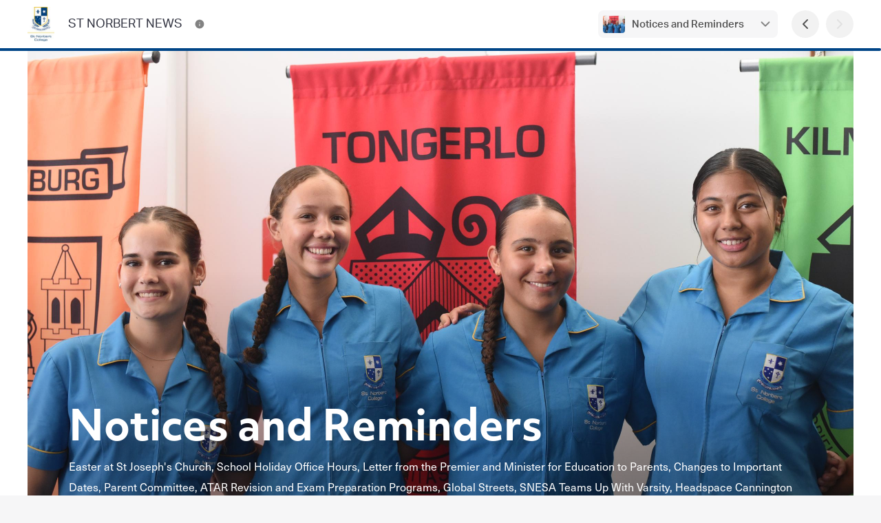

--- FILE ---
content_type: text/html; charset=utf-8
request_url: https://newsletters.naavi.com/i/NjVZLqN/issue-3-week-19/page/16
body_size: 414228
content:
<!DOCTYPE html>
<html lang="en">
<head>
  <meta charset="utf-8">
  <script src="https://media.naavi.com/public/intercom.js"></script>
  <title>ST NORBERT NEWS - Issue 3 - Week 1.9</title>
  <meta data-vue-meta="ssr" content="width=device-width,initial-scale=1,user-scalable=no" name="viewport" data-vmid="viewport"><meta data-vue-meta="ssr" name="description" content="Easter at St Joseph&#x27;s Church - Holy Thursday, 28 March Good Friday, 29 March Holy Saturday, 30 March Easter Sunday, 31 March School Holiday Office Hours - Administration will be closed from Friday, 29 March and will reopen on Wednesday, 10 April at 8am. WA Student Assistance Payment - Please refer to the below letter and FAQ about the WA Student Assistance Payment. Changes to Important Dates - Ple..."><meta data-vue-meta="ssr" property="og:title" content="ST NORBERT NEWS - Issue 3 - Week 1.9: Notices and Reminders" data-vmid="og:title"><meta data-vue-meta="ssr" property="og:image" content="https://media.naavi.com/macaroni/im-05b3b016-2048-440e-88d1-a2c12a16df91.jpg?deg=auto&crop-gravity=22&crop-height=630&crop-reference-width=1200" data-vmid="og:image"><meta data-vue-meta="ssr" property="og:image:width" content="1200" data-vmid="og:image:width"><meta data-vue-meta="ssr" property="og:image:height" content="630" data-vmid="og:image:height"><meta data-vue-meta="ssr" property="og:type" content="article" data-vmid="og:type"><meta data-vue-meta="ssr" name="viewport" content="width=device-width,initial-scale=1,minimum-scale=1,user-scalable=yes"><meta data-vue-meta="ssr" name="theme-color" content="#004587" data-vmid="meta-theme-color">
  <link data-vue-meta="ssr" rel="icon" href="https://media.naavi.com/favicons/newsletters.png?deg=auto&w=57&h=57" sizes="57x57" data-vmid="link-icon-png-57x57"><link data-vue-meta="ssr" rel="icon" href="https://media.naavi.com/favicons/newsletters.png?deg=auto&w=60&h=60" sizes="60x60" data-vmid="link-icon-png-60x60"><link data-vue-meta="ssr" rel="icon" href="https://media.naavi.com/favicons/newsletters.png?deg=auto&w=72&h=72" sizes="72x72" data-vmid="link-icon-png-72x72"><link data-vue-meta="ssr" rel="icon" href="https://media.naavi.com/favicons/newsletters.png?deg=auto&w=76&h=76" sizes="76x76" data-vmid="link-icon-png-76x76"><link data-vue-meta="ssr" rel="icon" href="https://media.naavi.com/favicons/newsletters.png?deg=auto&w=114&h=114" sizes="114x114" data-vmid="link-icon-png-114x114"><link data-vue-meta="ssr" rel="icon" href="https://media.naavi.com/favicons/newsletters.png?deg=auto&w=120&h=120" sizes="120x120" data-vmid="link-icon-png-120x120"><link data-vue-meta="ssr" rel="icon" href="https://media.naavi.com/favicons/newsletters.png?deg=auto&w=144&h=144" sizes="144x144" data-vmid="link-icon-png-144x144"><link data-vue-meta="ssr" rel="icon" href="https://media.naavi.com/favicons/newsletters.png?deg=auto&w=152&h=152" sizes="152x152" data-vmid="link-icon-png-152x152"><link data-vue-meta="ssr" rel="icon" href="https://media.naavi.com/favicons/newsletters.png?deg=auto&w=180&h=180" sizes="180x180" data-vmid="link-icon-png-180x180"><link data-vue-meta="ssr" rel="icon" href="https://media.naavi.com/favicons/newsletters.png?deg=auto&w=192&h=192" sizes="192x192" data-vmid="link-icon-png-192x192"><link data-vue-meta="ssr" rel="icon" href="https://media.naavi.com/favicons/newsletters.png?deg=auto&w=32&h=32" sizes="32x32" data-vmid="link-icon-png-32x32"><link data-vue-meta="ssr" rel="icon" href="https://media.naavi.com/favicons/newsletters.png?deg=auto&w=96&h=96" sizes="96x96" data-vmid="link-icon-png-96x96"><link data-vue-meta="ssr" rel="icon" href="https://media.naavi.com/favicons/newsletters.png?deg=auto&w=16&h=16" sizes="16x16" data-vmid="link-icon-png-16x16"><link data-vue-meta="ssr" rel="icon" href="https://media.naavi.com/favicons/newsletters.png?deg=auto&w=32&h=32&fmt=ico" type="image/x-icon" data-vmid="link-icon-ico">
  <link rel="preload" href="https://naavi.com/dist/main.45515fff5716e0b124af.css" as="style"><link rel="preload" href="https://naavi.com/dist/main.45515fff5716e0b124af.js" as="script"><link rel="preload" href="https://naavi.com/dist/newsletters.viewer.5394b427339910fe518e.css" as="style"><link rel="preload" href="https://naavi.com/dist/newsletters.viewer.5394b427339910fe518e.js" as="script"><link rel="preload" href="https://naavi.com/dist/manifest.60eee412a0f7221bb03c.css" as="style"><link rel="preload" href="https://naavi.com/dist/manifest.60eee412a0f7221bb03c.js" as="script">
  <link rel="stylesheet" href="https://naavi.com/dist/main.45515fff5716e0b124af.css"><link rel="stylesheet" href="https://naavi.com/dist/newsletters.viewer.5394b427339910fe518e.css"><link rel="stylesheet" href="https://naavi.com/dist/manifest.60eee412a0f7221bb03c.css">
</head>
<body>
<noscript>
  <strong>
    We're sorry but Naavi doesn't work properly without JavaScript enabled. Please enable it to continue.
  </strong>
</noscript>
<div id="app" data-server-rendered="true"><div class="viewer context-newsletters page-Cover-animation-enabled page-Content-animation-enabled" data-v-f6c8b962><section class="top-bar" data-v-69f5a2d8 data-v-f6c8b962><div class="trix-wrapper publication-details" data-v-69f5a2d8><div class="inner" data-v-69f5a2d8><a href="/i/NjVZLqN/issue-3-week-19/page/cover" data-v-69f5a2d8><img src="https://media.naavi.com/macaroni/im-49fbc5af-a785-47a2-8bb2-5f68d9188d57.jpg?deg=auto&amp;w=120&amp;h=120&amp;fit=crop" alt="ST NORBERT NEWS Logo" data-v-69f5a2d8><div class="title" data-v-69f5a2d8><div class="publication-name" data-v-69f5a2d8>
            ST NORBERT NEWS
          </div></div></a><ul class="dock-buttons" data-v-69f5a2d8><li data-v-69f5a2d8><button aria-label="ST NORBERT NEWS Contact Information" data-v-69f5a2d8><svg width="24" height="24" viewBox="0 0 24 24" fill="none" xmlns="http://www.w3.org/2000/svg" data-v-1e9ed551 data-v-69f5a2d8><path fill-rule="evenodd" clip-rule="evenodd" d="M12 1C5.92487 1 1 5.92487 1 12C1 18.0751 5.92487 23 12 23C18.0751 23 23 18.0751 23 12C23 5.92487 18.0751 1 12 1ZM12 7C11.4477 7 11 7.44772 11 8C11 8.55228 11.4477 9 12 9H12.01C12.5623 9 13.01 8.55228 13.01 8C13.01 7.44772 12.5623 7 12.01 7H12ZM13 12C13 11.4477 12.5523 11 12 11C11.4477 11 11 11.4477 11 12V16C11 16.5523 11.4477 17 12 17C12.5523 17 13 16.5523 13 16V12Z" fill="currentColor"></path></svg></button></li><!----></ul></div><div class="buttons" data-v-69f5a2d8><div class="page-selector align-right" data-v-cec5c644 data-v-69f5a2d8><button class="activator" data-v-cec5c644><span class="image" data-v-cec5c644><img src="https://media.naavi.com/macaroni/im-05b3b016-2048-440e-88d1-a2c12a16df91.jpg?deg=auto&amp;w=100&amp;h=70&amp;fit=cover" alt="Notices and Reminders Banner Photo" data-v-cec5c644><!----></span><span class="text" data-v-cec5c644><label data-v-cec5c644>Notices and Reminders</label></span><svg width="24" height="24" viewBox="0 0 24 24" fill="none" xmlns="http://www.w3.org/2000/svg" data-v-1e9ed551 data-v-cec5c644><path fill-rule="evenodd" clip-rule="evenodd" d="M5.29289 8.29289C5.68342 7.90237 6.31658 7.90237 6.70711 8.29289L12 13.5858L17.2929 8.29289C17.6834 7.90237 18.3166 7.90237 18.7071 8.29289C19.0976 8.68342 19.0976 9.31658 18.7071 9.70711L12.7071 15.7071C12.3166 16.0976 11.6834 16.0976 11.2929 15.7071L5.29289 9.70711C4.90237 9.31658 4.90237 8.68342 5.29289 8.29289Z" fill="currentColor"></path></svg></button><!----><div data-v-cec5c644></div></div><button aria-label="Previous Page" data-v-69f5a2d8><svg width="24" height="24" viewBox="0 0 24 24" fill="none" xmlns="http://www.w3.org/2000/svg" data-v-1e9ed551 data-v-69f5a2d8><path fill-rule="evenodd" clip-rule="evenodd" d="M15.7071 5.29289C16.0976 5.68342 16.0976 6.31658 15.7071 6.70711L10.4142 12L15.7071 17.2929C16.0976 17.6834 16.0976 18.3166 15.7071 18.7071C15.3166 19.0976 14.6834 19.0976 14.2929 18.7071L8.29289 12.7071C7.90237 12.3166 7.90237 11.6834 8.29289 11.2929L14.2929 5.29289C14.6834 4.90237 15.3166 4.90237 15.7071 5.29289Z" fill="currentColor"></path></svg></button><button disabled="disabled" aria-label="Next Page" data-v-69f5a2d8><svg width="24" height="24" viewBox="0 0 24 24" fill="none" xmlns="http://www.w3.org/2000/svg" data-v-1e9ed551 data-v-69f5a2d8><path fill-rule="evenodd" clip-rule="evenodd" d="M8.29289 5.29289C8.68342 4.90237 9.31658 4.90237 9.70711 5.29289L15.7071 11.2929C16.0976 11.6834 16.0976 12.3166 15.7071 12.7071L9.70711 18.7071C9.31658 19.0976 8.68342 19.0976 8.29289 18.7071C7.90237 18.3166 7.90237 17.6834 8.29289 17.2929L13.5858 12L8.29289 6.70711C7.90237 6.31658 7.90237 5.68342 8.29289 5.29289Z" fill="currentColor"></path></svg></button></div></div><div class="read-progress" style="width:100%;background-color:#004587;" data-v-69f5a2d8></div><div data-v-3c7162d2 data-v-370c3ccf data-v-69f5a2d8><!----><div data-v-3c7162d2></div></div><div data-v-69f5a2d8></div></section><main data-v-f6c8b962><div class="page content" data-v-6890a9d4 data-v-f6c8b962><div class="trix-container" data-v-0be57d74 data-v-6890a9d4><div class="trix-section-header" data-v-0be57d74><div class="trix-background" data-v-7371d84a data-v-0be57d74><div class="trix-wrapper align-Custom width-Fixed trix-heading-align-Left trix-heading-position-Bottom" data-v-7371d84a><div class="element" data-v-7371d84a><div class="object-wrapper loading" style="height:0px;" data-v-77a9d916 data-v-7371d84a><img src="https://media.naavi.com/macaroni/im-05b3b016-2048-440e-88d1-a2c12a16df91.jpg?deg=auto&amp;w=2400&amp;h=2400" draggable="false" alt="Banner Photo" style="object-position:center 22%;" data-v-77a9d916><div class="object-overlay" data-v-77a9d916></div><!----><div class="circle-loader theme-grey-4" style="width:24px;height:24px;" data-v-ca43e494 data-v-77a9d916></div></div></div></div></div><div class="trix-wrapper trix-heading width-Fixed heading-font-1 body-font-1 column-count-3 position-Bottom alignment-Left" data-v-015378c0 data-v-0be57d74><div class="height-wrapper" data-v-015378c0><div class="element" data-v-015378c0><!----><div class="text" data-v-015378c0><h1 data-v-015378c0><p><strong>Notices and Reminders</strong></p></h1><div class="trix-sub-heading" data-v-e4f9d09c data-v-015378c0><h2 data-v-e4f9d09c><p>Easter at St Joseph's Church, School Holiday Office Hours, Letter from the Premier and Minister for Education to Parents, Changes to Important Dates, Parent Committee, ATAR Revision and Exam Preparation Programs, Global Streets, SNESA Teams Up With Varsity, Headspace Cannington Event</p></h2></div></div></div></div><div data-v-015378c0></div></div></div><div class="trix-wrapper trix-section-main" data-v-76e16b75 data-v-0be57d74><div class="trix-body width-Fixed heading-font-1 body-font-1" data-v-76e16b75><div class="body columns auto columns-3" data-v-76e16b75><div class="content" data-v-76e16b75><h2><strong>Easter at St Joseph's Church</strong></h2><p>Holy Thursday, 28 March</p><ul><li><strong>8pm </strong>- Evening Mass of the Lord's Supper</li><li><strong>9.15pm</strong> - Watch until Midnight</li><li><strong>11.50pm</strong> - Compline (Night Prayer)</li></ul><p>Good Friday, 29 March</p><ul><li><strong>9am </strong> - Morning Prayer (Lauds)</li><li><strong>10.30am</strong> - Stations of the Cross</li><li style="text-align:justify;"><strong>Noon</strong> - Office of Readings and Midday Prayer</li><li><strong>3pm</strong> - Solemn Liturgical Action Celebrating the Passion of the Lord</li></ul><p>Holy Saturday, 30 March</p><ul><li><strong>9am </strong>- Lauds</li><li><strong>Noon </strong> - Midday Prayer </li><li><strong>5.30pm</strong> - Vespers</li><li style="text-align:justify;"><strong>8pm</strong> - Solemn Easter Vigil incorporating Service of Light, Liturgy of the Word, Liturgy of Baptism and Easter Eucharist</li></ul><p>Easter Sunday, 31 March</p><ul><li><strong>7.25am </strong>- Lauds</li><li><strong>8.30am </strong>- Mass of the Resurrection</li><li><strong>10am </strong>- Mass of the Resurrection</li><li><strong>5.30pm</strong> - Paschal Vespers</li></ul><h2><strong>School Holiday Office Hours</strong></h2><p style="text-align:justify;">Administration will be closed from Friday, 29 March and will reopen on Wednesday, 10 April at 8am.</p><h2><strong>WA Student Assistance Payment</strong></h2><p>Please refer to the below letter and FAQ about the WA Student Assistance Payment.</p><div data-id="N9qgVeN" class="embed"><div class="alignment-wrapper align-Center" data-v-07a81acc data-v-4ee22136><a href="https://media.naavi.com/macaroni/im-ccaf62ee-4fdf-4692-9ae2-85cd95a98cba.pdf?deg=auto" target="_blank" class="simple-embed attachment" data-v-6b851ce2 data-v-07a81acc><svg width="24" height="24" viewBox="0 0 24 24" fill="none" xmlns="http://www.w3.org/2000/svg" class="left-icon" data-v-1e9ed551 data-v-07a81acc><path d="M12 14V8.5C12 7.67157 12.6716 7 13.5 7C14.3284 7 15 7.67157 15 8.5V14C15 15.6569 13.6569 17 12 17C10.3431 17 9 15.6569 9 14V10M8.8 22H15.2C16.8802 22 17.7202 22 18.362 21.673C18.9265 21.3854 19.3854 20.9265 19.673 20.362C20 19.7202 20 18.8802 20 17.2V6.8C20 5.11984 20 4.27976 19.673 3.63803C19.3854 3.07354 18.9265 2.6146 18.362 2.32698C17.7202 2 16.8802 2 15.2 2H8.8C7.11984 2 6.27976 2 5.63803 2.32698C5.07354 2.6146 4.6146 3.07354 4.32698 3.63803C4 4.27976 4 5.11984 4 6.8V17.2C4 18.8802 4 19.7202 4.32698 20.362C4.6146 20.9265 5.07354 21.3854 5.63803 21.673C6.27976 22 7.11984 22 8.8 22Z" stroke="currentColor" stroke-width="2" stroke-linecap="round" stroke-linejoin="round"></path></svg><div class="label" data-v-6b851ce2 data-v-07a81acc>
      Letter from the Premier and Minister for Education to Parents.pdf
    </div><svg width="24" height="24" viewBox="0 0 24 24" fill="none" xmlns="http://www.w3.org/2000/svg" class="right-icon" data-v-1e9ed551 data-v-07a81acc><path d="M13 3C13 2.44772 12.5523 2 12 2C11.4477 2 11 2.44772 11 3V12.5858L7.70711 9.29289C7.31658 8.90237 6.68342 8.90237 6.29289 9.29289C5.90237 9.68342 5.90237 10.3166 6.29289 10.7071L11.2929 15.7071C11.6834 16.0976 12.3166 16.0976 12.7071 15.7071L17.7071 10.7071C18.0976 10.3166 18.0976 9.68342 17.7071 9.29289C17.3166 8.90237 16.6834 8.90237 16.2929 9.29289L13 12.5858V3Z" fill="currentColor"></path> <path d="M3 14C3.55229 14 4 14.4477 4 15V16.2C4 17.0566 4.00078 17.6389 4.03755 18.089C4.07337 18.5274 4.1383 18.7516 4.21799 18.908C4.40973 19.2843 4.7157 19.5903 5.09202 19.782C5.24842 19.8617 5.47262 19.9266 5.91104 19.9624C6.36113 19.9992 6.94342 20 7.8 20H16.2C17.0566 20 17.6389 19.9992 18.089 19.9624C18.5274 19.9266 18.7516 19.8617 18.908 19.782C19.2843 19.5903 19.5903 19.2843 19.782 18.908C19.8617 18.7516 19.9266 18.5274 19.9624 18.089C19.9992 17.6389 20 17.0566 20 16.2V15C20 14.4477 20.4477 14 21 14C21.5523 14 22 14.4477 22 15V16.2413C22 17.0463 22 17.7106 21.9558 18.2518C21.9099 18.8139 21.8113 19.3306 21.564 19.816C21.1805 20.5686 20.5686 21.1805 19.816 21.564C19.3306 21.8113 18.8139 21.9099 18.2518 21.9558C17.7106 22 17.0463 22 16.2413 22H7.7587C6.95373 22 6.28937 22 5.74818 21.9558C5.18608 21.9099 4.66937 21.8113 4.18404 21.564C3.43139 21.1805 2.81947 20.5686 2.43598 19.816C2.18868 19.3306 2.09012 18.8139 2.04419 18.2518C1.99998 17.7106 1.99999 17.0463 2 16.2413V15C2 14.4477 2.44772 14 3 14Z" fill="currentColor"></path></svg><div class="reposition-handle" data-v-524abba6 data-v-6b851ce2><svg width="24" height="24" viewBox="0 0 24 24" fill="none" xmlns="http://www.w3.org/2000/svg" data-v-1e9ed551 data-v-524abba6><path d="M12.7071 1.29289C12.3166 0.902369 11.6834 0.902369 11.2929 1.29289L8.29289 4.29289C7.90237 4.68342 7.90237 5.31658 8.29289 5.70711C8.68342 6.09763 9.31658 6.09763 9.70711 5.70711L11 4.41421V11H4.41421L5.70711 9.70711C6.09763 9.31658 6.09763 8.68342 5.70711 8.29289C5.31658 7.90237 4.68342 7.90237 4.29289 8.29289L1.29289 11.2929C0.902369 11.6834 0.902369 12.3166 1.29289 12.7071L4.29289 15.7071C4.68342 16.0976 5.31658 16.0976 5.70711 15.7071C6.09763 15.3166 6.09763 14.6834 5.70711 14.2929L4.41421 13H11V19.5858L9.70711 18.2929C9.31658 17.9024 8.68342 17.9024 8.29289 18.2929C7.90237 18.6834 7.90237 19.3166 8.29289 19.7071L11.2929 22.7071C11.6834 23.0976 12.3166 23.0976 12.7071 22.7071L15.7071 19.7071C16.0976 19.3166 16.0976 18.6834 15.7071 18.2929C15.3166 17.9024 14.6834 17.9024 14.2929 18.2929L13 19.5858V13H19.5858L18.2929 14.2929C17.9024 14.6834 17.9024 15.3166 18.2929 15.7071C18.6834 16.0976 19.3166 16.0976 19.7071 15.7071L22.7071 12.7071C23.0976 12.3166 23.0976 11.6834 22.7071 11.2929L19.7071 8.29289C19.3166 7.90237 18.6834 7.90237 18.2929 8.29289C17.9024 8.68342 17.9024 9.31658 18.2929 9.70711L19.5858 11H13V4.41421L14.2929 5.70711C14.6834 6.09763 15.3166 6.09763 15.7071 5.70711C16.0976 5.31658 16.0976 4.68342 15.7071 4.29289L12.7071 1.29289Z" fill="currentColor"></path></svg></div></a></div></div><div data-id="Mrb2eDM" class="embed"><div class="alignment-wrapper align-Center" data-v-07a81acc data-v-4ee22136><a href="https://media.naavi.com/macaroni/im-ff5266be-f72c-4062-a43e-02064012ba20.pdf?deg=auto" target="_blank" class="simple-embed attachment" data-v-6b851ce2 data-v-07a81acc><svg width="24" height="24" viewBox="0 0 24 24" fill="none" xmlns="http://www.w3.org/2000/svg" class="left-icon" data-v-1e9ed551 data-v-07a81acc><path d="M12 14V8.5C12 7.67157 12.6716 7 13.5 7C14.3284 7 15 7.67157 15 8.5V14C15 15.6569 13.6569 17 12 17C10.3431 17 9 15.6569 9 14V10M8.8 22H15.2C16.8802 22 17.7202 22 18.362 21.673C18.9265 21.3854 19.3854 20.9265 19.673 20.362C20 19.7202 20 18.8802 20 17.2V6.8C20 5.11984 20 4.27976 19.673 3.63803C19.3854 3.07354 18.9265 2.6146 18.362 2.32698C17.7202 2 16.8802 2 15.2 2H8.8C7.11984 2 6.27976 2 5.63803 2.32698C5.07354 2.6146 4.6146 3.07354 4.32698 3.63803C4 4.27976 4 5.11984 4 6.8V17.2C4 18.8802 4 19.7202 4.32698 20.362C4.6146 20.9265 5.07354 21.3854 5.63803 21.673C6.27976 22 7.11984 22 8.8 22Z" stroke="currentColor" stroke-width="2" stroke-linecap="round" stroke-linejoin="round"></path></svg><div class="label" data-v-6b851ce2 data-v-07a81acc>
      WA Student Assistance Payment FAQs_Parents.pdf
    </div><svg width="24" height="24" viewBox="0 0 24 24" fill="none" xmlns="http://www.w3.org/2000/svg" class="right-icon" data-v-1e9ed551 data-v-07a81acc><path d="M13 3C13 2.44772 12.5523 2 12 2C11.4477 2 11 2.44772 11 3V12.5858L7.70711 9.29289C7.31658 8.90237 6.68342 8.90237 6.29289 9.29289C5.90237 9.68342 5.90237 10.3166 6.29289 10.7071L11.2929 15.7071C11.6834 16.0976 12.3166 16.0976 12.7071 15.7071L17.7071 10.7071C18.0976 10.3166 18.0976 9.68342 17.7071 9.29289C17.3166 8.90237 16.6834 8.90237 16.2929 9.29289L13 12.5858V3Z" fill="currentColor"></path> <path d="M3 14C3.55229 14 4 14.4477 4 15V16.2C4 17.0566 4.00078 17.6389 4.03755 18.089C4.07337 18.5274 4.1383 18.7516 4.21799 18.908C4.40973 19.2843 4.7157 19.5903 5.09202 19.782C5.24842 19.8617 5.47262 19.9266 5.91104 19.9624C6.36113 19.9992 6.94342 20 7.8 20H16.2C17.0566 20 17.6389 19.9992 18.089 19.9624C18.5274 19.9266 18.7516 19.8617 18.908 19.782C19.2843 19.5903 19.5903 19.2843 19.782 18.908C19.8617 18.7516 19.9266 18.5274 19.9624 18.089C19.9992 17.6389 20 17.0566 20 16.2V15C20 14.4477 20.4477 14 21 14C21.5523 14 22 14.4477 22 15V16.2413C22 17.0463 22 17.7106 21.9558 18.2518C21.9099 18.8139 21.8113 19.3306 21.564 19.816C21.1805 20.5686 20.5686 21.1805 19.816 21.564C19.3306 21.8113 18.8139 21.9099 18.2518 21.9558C17.7106 22 17.0463 22 16.2413 22H7.7587C6.95373 22 6.28937 22 5.74818 21.9558C5.18608 21.9099 4.66937 21.8113 4.18404 21.564C3.43139 21.1805 2.81947 20.5686 2.43598 19.816C2.18868 19.3306 2.09012 18.8139 2.04419 18.2518C1.99998 17.7106 1.99999 17.0463 2 16.2413V15C2 14.4477 2.44772 14 3 14Z" fill="currentColor"></path></svg><div class="reposition-handle" data-v-524abba6 data-v-6b851ce2><svg width="24" height="24" viewBox="0 0 24 24" fill="none" xmlns="http://www.w3.org/2000/svg" data-v-1e9ed551 data-v-524abba6><path d="M12.7071 1.29289C12.3166 0.902369 11.6834 0.902369 11.2929 1.29289L8.29289 4.29289C7.90237 4.68342 7.90237 5.31658 8.29289 5.70711C8.68342 6.09763 9.31658 6.09763 9.70711 5.70711L11 4.41421V11H4.41421L5.70711 9.70711C6.09763 9.31658 6.09763 8.68342 5.70711 8.29289C5.31658 7.90237 4.68342 7.90237 4.29289 8.29289L1.29289 11.2929C0.902369 11.6834 0.902369 12.3166 1.29289 12.7071L4.29289 15.7071C4.68342 16.0976 5.31658 16.0976 5.70711 15.7071C6.09763 15.3166 6.09763 14.6834 5.70711 14.2929L4.41421 13H11V19.5858L9.70711 18.2929C9.31658 17.9024 8.68342 17.9024 8.29289 18.2929C7.90237 18.6834 7.90237 19.3166 8.29289 19.7071L11.2929 22.7071C11.6834 23.0976 12.3166 23.0976 12.7071 22.7071L15.7071 19.7071C16.0976 19.3166 16.0976 18.6834 15.7071 18.2929C15.3166 17.9024 14.6834 17.9024 14.2929 18.2929L13 19.5858V13H19.5858L18.2929 14.2929C17.9024 14.6834 17.9024 15.3166 18.2929 15.7071C18.6834 16.0976 19.3166 16.0976 19.7071 15.7071L22.7071 12.7071C23.0976 12.3166 23.0976 11.6834 22.7071 11.2929L19.7071 8.29289C19.3166 7.90237 18.6834 7.90237 18.2929 8.29289C17.9024 8.68342 17.9024 9.31658 18.2929 9.70711L19.5858 11H13V4.41421L14.2929 5.70711C14.6834 6.09763 15.3166 6.09763 15.7071 5.70711C16.0976 5.31658 16.0976 4.68342 15.7071 4.29289L12.7071 1.29289Z" fill="currentColor"></path></svg></div></a></div></div><h2><strong>Changes to Important Dates</strong></h2><p style="text-align:justify;">Please note the following changes to our 2024 Important Dates:</p><ul><li style="text-align:justify;">St Norbert Day - Friday, 14 June</li><li style="text-align:justify;">Presentation Night - Thursday, 24 October</li><li style="text-align:justify;">Home Study Day - Friday, 25 October</li></ul><h2><strong>Parent Committee</strong></h2><p style="text-align:justify;">Our Parent Committee are a group of parents who come together to provide opportunities for fellow parents to meet one another and participate in the life of the College. </p><p class="trix-empty" style="text-align:justify;"> </p><p style="text-align:justify;">It’s not about fundraising, but what can be done to support students and bring parents together.</p><p class="trix-empty" style="text-align:justify;"> </p><p style="text-align:justify;">The Parent Committee continue to organise wonderful events, such as the Mother’s Day and Father's Day Breakfasts. Recently it organised the Year 7 Parent Night on the evening of the Year 7 Social, which was a great opportunity for parents to meet and catch up.</p><p class="trix-empty" style="text-align:justify;"> </p><p style="text-align:justify;">There’re also informative seminars being organised for parents and we would like to have parent input and ideas about future seminars. Early next term, the Parent Committee will send out a survey asking for feedback. By completing the survey, parents can win a prize.</p><h2><strong>ATAR Revision and Exam Preparation Programs</strong></h2><div data-id="5oad6mJ" class="embed"><div data-v-da5777e6 data-v-4ee22136><div class="image mode-single align-Center grid-not-loaded" data-v-da5777e6><div class="medias single" data-v-da5777e6><figure style="max-height:220px;" data-v-da5777e6><!----><img src="https://media.naavi.com/macaroni/im-347da240-aa44-42c4-b31d-224e8da8b6eb.png?deg=auto" alt="Gallery Image" data-v-da5777e6><figcaption style="margin-top:-220px;height:220px;" data-v-da5777e6><!----></figcaption></figure></div><!----><div class="nav-buttons" data-v-da5777e6><button class="prev" data-v-da5777e6><svg width="24" height="24" viewBox="0 0 24 24" fill="none" xmlns="http://www.w3.org/2000/svg" data-v-1e9ed551 data-v-da5777e6><path fill-rule="evenodd" clip-rule="evenodd" d="M15.7071 5.29289C16.0976 5.68342 16.0976 6.31658 15.7071 6.70711L10.4142 12L15.7071 17.2929C16.0976 17.6834 16.0976 18.3166 15.7071 18.7071C15.3166 19.0976 14.6834 19.0976 14.2929 18.7071L8.29289 12.7071C7.90237 12.3166 7.90237 11.6834 8.29289 11.2929L14.2929 5.29289C14.6834 4.90237 15.3166 4.90237 15.7071 5.29289Z" fill="currentColor"></path></svg></button><button class="next" data-v-da5777e6><svg width="24" height="24" viewBox="0 0 24 24" fill="none" xmlns="http://www.w3.org/2000/svg" data-v-1e9ed551 data-v-da5777e6><path fill-rule="evenodd" clip-rule="evenodd" d="M8.29289 5.29289C8.68342 4.90237 9.31658 4.90237 9.70711 5.29289L15.7071 11.2929C16.0976 11.6834 16.0976 12.3166 15.7071 12.7071L9.70711 18.7071C9.31658 19.0976 8.68342 19.0976 8.29289 18.7071C7.90237 18.3166 7.90237 17.6834 8.29289 17.2929L13.5858 12L8.29289 6.70711C7.90237 6.31658 7.90237 5.68342 8.29289 5.29289Z" fill="currentColor"></path></svg></button></div></div><div class="image-viewer" style="top:0px;left:0px;height:calc(100vh + 100px);" data-v-0c60f79c data-v-da5777e6><div class="items single" data-v-0c60f79c><figure data-id="media.id" data-v-0c60f79c><img draggable="false" src="https://media.naavi.com/macaroni/im-347da240-aa44-42c4-b31d-224e8da8b6eb.png?deg=auto" data-v-0c60f79c><figcaption data-v-0c60f79c><!----></figcaption></figure></div><div class="nav-buttons next-allowed prev-allowed" data-v-0c60f79c><button class="prev" data-v-0c60f79c><svg width="24" height="24" viewBox="0 0 24 24" fill="none" xmlns="http://www.w3.org/2000/svg" data-v-1e9ed551 data-v-0c60f79c><path fill-rule="evenodd" clip-rule="evenodd" d="M15.7071 5.29289C16.0976 5.68342 16.0976 6.31658 15.7071 6.70711L10.4142 12L15.7071 17.2929C16.0976 17.6834 16.0976 18.3166 15.7071 18.7071C15.3166 19.0976 14.6834 19.0976 14.2929 18.7071L8.29289 12.7071C7.90237 12.3166 7.90237 11.6834 8.29289 11.2929L14.2929 5.29289C14.6834 4.90237 15.3166 4.90237 15.7071 5.29289Z" fill="currentColor"></path></svg></button><button class="next" data-v-0c60f79c><svg width="24" height="24" viewBox="0 0 24 24" fill="none" xmlns="http://www.w3.org/2000/svg" data-v-1e9ed551 data-v-0c60f79c><path fill-rule="evenodd" clip-rule="evenodd" d="M8.29289 5.29289C8.68342 4.90237 9.31658 4.90237 9.70711 5.29289L15.7071 11.2929C16.0976 11.6834 16.0976 12.3166 15.7071 12.7071L9.70711 18.7071C9.31658 19.0976 8.68342 19.0976 8.29289 18.7071C7.90237 18.3166 7.90237 17.6834 8.29289 17.2929L13.5858 12L8.29289 6.70711C7.90237 6.31658 7.90237 5.68342 8.29289 5.29289Z" fill="currentColor"></path></svg></button></div><div class="action-buttons" data-v-0c60f79c><button class="btn btn-white close" data-v-0c60f79c><svg width="24" height="24" viewBox="0 0 24 24" fill="none" xmlns="http://www.w3.org/2000/svg" data-v-1e9ed551 data-v-0c60f79c><path d="M18.7071 6.70711C19.0976 6.31658 19.0976 5.68342 18.7071 5.29289C18.3166 4.90237 17.6834 4.90237 17.2929 5.29289L12 10.5858L6.70711 5.29289C6.31658 4.90237 5.68342 4.90237 5.29289 5.29289C4.90237 5.68342 4.90237 6.31658 5.29289 6.70711L10.5858 12L5.29289 17.2929C4.90237 17.6834 4.90237 18.3166 5.29289 18.7071C5.68342 19.0976 6.31658 19.0976 6.70711 18.7071L12 13.4142L17.2929 18.7071C17.6834 19.0976 18.3166 19.0976 18.7071 18.7071C19.0976 18.3166 19.0976 17.6834 18.7071 17.2929L13.4142 12L18.7071 6.70711Z" fill="currentColor"></path></svg></button><button class="btn btn-white expand" data-v-0c60f79c><svg width="24" height="24" viewBox="0 0 24 24" fill="none" xmlns="http://www.w3.org/2000/svg" data-v-1e9ed551 data-v-0c60f79c><path d="M14 3C14 2.44772 14.4477 2 15 2H21C21.5523 2 22 2.44772 22 3V9C22 9.55229 21.5523 10 21 10C20.4477 10 20 9.55229 20 9V5.41421L14.7071 10.7071C14.3166 11.0976 13.6834 11.0976 13.2929 10.7071C12.9024 10.3166 12.9024 9.68342 13.2929 9.29289L18.5858 4H15C14.4477 4 14 3.55228 14 3Z" fill="currentColor"></path> <path d="M5.41421 20L10.7071 14.7071C11.0976 14.3166 11.0976 13.6834 10.7071 13.2929C10.3166 12.9024 9.68342 12.9024 9.29289 13.2929L4 18.5858L4 15C4 14.4477 3.55229 14 3 14C2.44772 14 2 14.4477 2 15V21C2 21.5523 2.44772 22 3 22H9C9.55228 22 10 21.5523 10 21C10 20.4477 9.55228 20 9 20H5.41421Z" fill="currentColor"></path></svg></button></div></div><div data-v-da5777e6></div></div></div><h2><strong>Global Streets</strong></h2><p style="text-align:justify;">The City of Canning are hosting Global Streets at Queens Park Reserve on Saturday, 20 April. Global Streets is a celebration of Canning's richly diverse community, where food, people and customs are celebrated and enjoyed by everyone.</p><p class="trix-empty" style="text-align:justify;"> </p><p style="text-align:justify;">For more information, visit the <a target="_blank" rel="noopener noreferrer" href="https://www.canning.wa.gov.au/events/global-streets-festival-2024/">City of Canning website</a>. We look forward to celebrating Harmony Day as a College community on Wednesday, 1 May.</p><div data-id="MLPy4aM" class="embed"><div data-v-da5777e6 data-v-4ee22136><div class="image mode-single align-Center grid-not-loaded" data-v-da5777e6><div class="medias single" data-v-da5777e6><figure style="max-height:190px;" data-v-da5777e6><!----><img src="https://media.naavi.com/macaroni/im-2e723946-65f1-472c-9899-24c16980f4b7.png?deg=auto" alt="Gallery Image" data-v-da5777e6><figcaption style="margin-top:-190px;height:190px;" data-v-da5777e6><!----></figcaption></figure></div><!----><div class="nav-buttons" data-v-da5777e6><button class="prev" data-v-da5777e6><svg width="24" height="24" viewBox="0 0 24 24" fill="none" xmlns="http://www.w3.org/2000/svg" data-v-1e9ed551 data-v-da5777e6><path fill-rule="evenodd" clip-rule="evenodd" d="M15.7071 5.29289C16.0976 5.68342 16.0976 6.31658 15.7071 6.70711L10.4142 12L15.7071 17.2929C16.0976 17.6834 16.0976 18.3166 15.7071 18.7071C15.3166 19.0976 14.6834 19.0976 14.2929 18.7071L8.29289 12.7071C7.90237 12.3166 7.90237 11.6834 8.29289 11.2929L14.2929 5.29289C14.6834 4.90237 15.3166 4.90237 15.7071 5.29289Z" fill="currentColor"></path></svg></button><button class="next" data-v-da5777e6><svg width="24" height="24" viewBox="0 0 24 24" fill="none" xmlns="http://www.w3.org/2000/svg" data-v-1e9ed551 data-v-da5777e6><path fill-rule="evenodd" clip-rule="evenodd" d="M8.29289 5.29289C8.68342 4.90237 9.31658 4.90237 9.70711 5.29289L15.7071 11.2929C16.0976 11.6834 16.0976 12.3166 15.7071 12.7071L9.70711 18.7071C9.31658 19.0976 8.68342 19.0976 8.29289 18.7071C7.90237 18.3166 7.90237 17.6834 8.29289 17.2929L13.5858 12L8.29289 6.70711C7.90237 6.31658 7.90237 5.68342 8.29289 5.29289Z" fill="currentColor"></path></svg></button></div></div><div class="image-viewer" style="top:0px;left:0px;height:calc(100vh + 100px);" data-v-0c60f79c data-v-da5777e6><div class="items single" data-v-0c60f79c><figure data-id="media.id" data-v-0c60f79c><img draggable="false" src="https://media.naavi.com/macaroni/im-2e723946-65f1-472c-9899-24c16980f4b7.png?deg=auto" data-v-0c60f79c><figcaption data-v-0c60f79c><!----></figcaption></figure></div><div class="nav-buttons next-allowed prev-allowed" data-v-0c60f79c><button class="prev" data-v-0c60f79c><svg width="24" height="24" viewBox="0 0 24 24" fill="none" xmlns="http://www.w3.org/2000/svg" data-v-1e9ed551 data-v-0c60f79c><path fill-rule="evenodd" clip-rule="evenodd" d="M15.7071 5.29289C16.0976 5.68342 16.0976 6.31658 15.7071 6.70711L10.4142 12L15.7071 17.2929C16.0976 17.6834 16.0976 18.3166 15.7071 18.7071C15.3166 19.0976 14.6834 19.0976 14.2929 18.7071L8.29289 12.7071C7.90237 12.3166 7.90237 11.6834 8.29289 11.2929L14.2929 5.29289C14.6834 4.90237 15.3166 4.90237 15.7071 5.29289Z" fill="currentColor"></path></svg></button><button class="next" data-v-0c60f79c><svg width="24" height="24" viewBox="0 0 24 24" fill="none" xmlns="http://www.w3.org/2000/svg" data-v-1e9ed551 data-v-0c60f79c><path fill-rule="evenodd" clip-rule="evenodd" d="M8.29289 5.29289C8.68342 4.90237 9.31658 4.90237 9.70711 5.29289L15.7071 11.2929C16.0976 11.6834 16.0976 12.3166 15.7071 12.7071L9.70711 18.7071C9.31658 19.0976 8.68342 19.0976 8.29289 18.7071C7.90237 18.3166 7.90237 17.6834 8.29289 17.2929L13.5858 12L8.29289 6.70711C7.90237 6.31658 7.90237 5.68342 8.29289 5.29289Z" fill="currentColor"></path></svg></button></div><div class="action-buttons" data-v-0c60f79c><button class="btn btn-white close" data-v-0c60f79c><svg width="24" height="24" viewBox="0 0 24 24" fill="none" xmlns="http://www.w3.org/2000/svg" data-v-1e9ed551 data-v-0c60f79c><path d="M18.7071 6.70711C19.0976 6.31658 19.0976 5.68342 18.7071 5.29289C18.3166 4.90237 17.6834 4.90237 17.2929 5.29289L12 10.5858L6.70711 5.29289C6.31658 4.90237 5.68342 4.90237 5.29289 5.29289C4.90237 5.68342 4.90237 6.31658 5.29289 6.70711L10.5858 12L5.29289 17.2929C4.90237 17.6834 4.90237 18.3166 5.29289 18.7071C5.68342 19.0976 6.31658 19.0976 6.70711 18.7071L12 13.4142L17.2929 18.7071C17.6834 19.0976 18.3166 19.0976 18.7071 18.7071C19.0976 18.3166 19.0976 17.6834 18.7071 17.2929L13.4142 12L18.7071 6.70711Z" fill="currentColor"></path></svg></button><button class="btn btn-white expand" data-v-0c60f79c><svg width="24" height="24" viewBox="0 0 24 24" fill="none" xmlns="http://www.w3.org/2000/svg" data-v-1e9ed551 data-v-0c60f79c><path d="M14 3C14 2.44772 14.4477 2 15 2H21C21.5523 2 22 2.44772 22 3V9C22 9.55229 21.5523 10 21 10C20.4477 10 20 9.55229 20 9V5.41421L14.7071 10.7071C14.3166 11.0976 13.6834 11.0976 13.2929 10.7071C12.9024 10.3166 12.9024 9.68342 13.2929 9.29289L18.5858 4H15C14.4477 4 14 3.55228 14 3Z" fill="currentColor"></path> <path d="M5.41421 20L10.7071 14.7071C11.0976 14.3166 11.0976 13.6834 10.7071 13.2929C10.3166 12.9024 9.68342 12.9024 9.29289 13.2929L4 18.5858L4 15C4 14.4477 3.55229 14 3 14C2.44772 14 2 14.4477 2 15V21C2 21.5523 2.44772 22 3 22H9C9.55228 22 10 21.5523 10 21C10 20.4477 9.55228 20 9 20H5.41421Z" fill="currentColor"></path></svg></button></div></div><div data-v-da5777e6></div></div></div><h2><strong>SNESA Teams Up With Varsity</strong></h2><p style="text-align:justify;">As excitement builds for the upcoming season, SNESA Football Club are thrilled to announce that Varsity Cannington have jumped on board as their club venue sponsor for 2024. </p><p class="trix-empty"> </p><p style="text-align:justify;">As part of the new partnership, SNESA members and its wider community are encouraged to download the Varsity League app and enter the sponsorship code 'SNESA' to enjoy the perks Varsity have on offer, not only at Cannington, but across all venues in Perth.</p><div data-id="M8AjW25" class="embed"><div data-v-da5777e6 data-v-4ee22136><div class="image mode-single align-Center grid-not-loaded" data-v-da5777e6><div class="medias single" data-v-da5777e6><figure style="max-height:370px;" data-v-da5777e6><!----><img src="https://media.naavi.com/macaroni/im-7790a4da-f2c6-4345-ba37-ca26ac6f0602.png?deg=auto" alt="Gallery Image" data-v-da5777e6><figcaption style="margin-top:-370px;height:370px;" data-v-da5777e6><!----></figcaption></figure></div><!----><div class="nav-buttons" data-v-da5777e6><button class="prev" data-v-da5777e6><svg width="24" height="24" viewBox="0 0 24 24" fill="none" xmlns="http://www.w3.org/2000/svg" data-v-1e9ed551 data-v-da5777e6><path fill-rule="evenodd" clip-rule="evenodd" d="M15.7071 5.29289C16.0976 5.68342 16.0976 6.31658 15.7071 6.70711L10.4142 12L15.7071 17.2929C16.0976 17.6834 16.0976 18.3166 15.7071 18.7071C15.3166 19.0976 14.6834 19.0976 14.2929 18.7071L8.29289 12.7071C7.90237 12.3166 7.90237 11.6834 8.29289 11.2929L14.2929 5.29289C14.6834 4.90237 15.3166 4.90237 15.7071 5.29289Z" fill="currentColor"></path></svg></button><button class="next" data-v-da5777e6><svg width="24" height="24" viewBox="0 0 24 24" fill="none" xmlns="http://www.w3.org/2000/svg" data-v-1e9ed551 data-v-da5777e6><path fill-rule="evenodd" clip-rule="evenodd" d="M8.29289 5.29289C8.68342 4.90237 9.31658 4.90237 9.70711 5.29289L15.7071 11.2929C16.0976 11.6834 16.0976 12.3166 15.7071 12.7071L9.70711 18.7071C9.31658 19.0976 8.68342 19.0976 8.29289 18.7071C7.90237 18.3166 7.90237 17.6834 8.29289 17.2929L13.5858 12L8.29289 6.70711C7.90237 6.31658 7.90237 5.68342 8.29289 5.29289Z" fill="currentColor"></path></svg></button></div></div><div class="image-viewer" style="top:0px;left:0px;height:calc(100vh + 100px);" data-v-0c60f79c data-v-da5777e6><div class="items single" data-v-0c60f79c><figure data-id="media.id" data-v-0c60f79c><img draggable="false" src="https://media.naavi.com/macaroni/im-7790a4da-f2c6-4345-ba37-ca26ac6f0602.png?deg=auto" data-v-0c60f79c><figcaption data-v-0c60f79c><!----></figcaption></figure></div><div class="nav-buttons next-allowed prev-allowed" data-v-0c60f79c><button class="prev" data-v-0c60f79c><svg width="24" height="24" viewBox="0 0 24 24" fill="none" xmlns="http://www.w3.org/2000/svg" data-v-1e9ed551 data-v-0c60f79c><path fill-rule="evenodd" clip-rule="evenodd" d="M15.7071 5.29289C16.0976 5.68342 16.0976 6.31658 15.7071 6.70711L10.4142 12L15.7071 17.2929C16.0976 17.6834 16.0976 18.3166 15.7071 18.7071C15.3166 19.0976 14.6834 19.0976 14.2929 18.7071L8.29289 12.7071C7.90237 12.3166 7.90237 11.6834 8.29289 11.2929L14.2929 5.29289C14.6834 4.90237 15.3166 4.90237 15.7071 5.29289Z" fill="currentColor"></path></svg></button><button class="next" data-v-0c60f79c><svg width="24" height="24" viewBox="0 0 24 24" fill="none" xmlns="http://www.w3.org/2000/svg" data-v-1e9ed551 data-v-0c60f79c><path fill-rule="evenodd" clip-rule="evenodd" d="M8.29289 5.29289C8.68342 4.90237 9.31658 4.90237 9.70711 5.29289L15.7071 11.2929C16.0976 11.6834 16.0976 12.3166 15.7071 12.7071L9.70711 18.7071C9.31658 19.0976 8.68342 19.0976 8.29289 18.7071C7.90237 18.3166 7.90237 17.6834 8.29289 17.2929L13.5858 12L8.29289 6.70711C7.90237 6.31658 7.90237 5.68342 8.29289 5.29289Z" fill="currentColor"></path></svg></button></div><div class="action-buttons" data-v-0c60f79c><button class="btn btn-white close" data-v-0c60f79c><svg width="24" height="24" viewBox="0 0 24 24" fill="none" xmlns="http://www.w3.org/2000/svg" data-v-1e9ed551 data-v-0c60f79c><path d="M18.7071 6.70711C19.0976 6.31658 19.0976 5.68342 18.7071 5.29289C18.3166 4.90237 17.6834 4.90237 17.2929 5.29289L12 10.5858L6.70711 5.29289C6.31658 4.90237 5.68342 4.90237 5.29289 5.29289C4.90237 5.68342 4.90237 6.31658 5.29289 6.70711L10.5858 12L5.29289 17.2929C4.90237 17.6834 4.90237 18.3166 5.29289 18.7071C5.68342 19.0976 6.31658 19.0976 6.70711 18.7071L12 13.4142L17.2929 18.7071C17.6834 19.0976 18.3166 19.0976 18.7071 18.7071C19.0976 18.3166 19.0976 17.6834 18.7071 17.2929L13.4142 12L18.7071 6.70711Z" fill="currentColor"></path></svg></button><button class="btn btn-white expand" data-v-0c60f79c><svg width="24" height="24" viewBox="0 0 24 24" fill="none" xmlns="http://www.w3.org/2000/svg" data-v-1e9ed551 data-v-0c60f79c><path d="M14 3C14 2.44772 14.4477 2 15 2H21C21.5523 2 22 2.44772 22 3V9C22 9.55229 21.5523 10 21 10C20.4477 10 20 9.55229 20 9V5.41421L14.7071 10.7071C14.3166 11.0976 13.6834 11.0976 13.2929 10.7071C12.9024 10.3166 12.9024 9.68342 13.2929 9.29289L18.5858 4H15C14.4477 4 14 3.55228 14 3Z" fill="currentColor"></path> <path d="M5.41421 20L10.7071 14.7071C11.0976 14.3166 11.0976 13.6834 10.7071 13.2929C10.3166 12.9024 9.68342 12.9024 9.29289 13.2929L4 18.5858L4 15C4 14.4477 3.55229 14 3 14C2.44772 14 2 14.4477 2 15V21C2 21.5523 2.44772 22 3 22H9C9.55228 22 10 21.5523 10 21C10 20.4477 9.55228 20 9 20H5.41421Z" fill="currentColor"></path></svg></button></div></div><div data-v-da5777e6></div></div></div><p style="text-align:justify;">SNESA kicks off the new season away at Kelmscott on Saturday, 6 April. We return home on Saturday, 13 April to host our Annual Family Day. We would like to extend the invite to the St Norbert College community to attend this funfilled day.</p><p class="trix-empty" style="text-align:justify;"> </p><p style="text-align:justify;">Fixtures can be found on the <a target="_blank" rel="noopener noreferrer" href="https://www.playhq.com/afl/org/snesa-perth-football-league/9b6c8dbe/perth-football-league-2024/f515c1cb/teams">PlayHQ website</a>.</p><p class="trix-empty" style="text-align:right;"> </p><p style="text-align:right;"><strong>Mr V Paparone </strong></p><p style="text-align:right;"><strong>(SNESA President)</strong></p><h2><strong>Headspace Cannington Event</strong></h2><div data-id="N6l8KQM" class="embed"><div data-v-da5777e6 data-v-4ee22136><div class="image mode-single align-Center grid-not-loaded" data-v-da5777e6><div class="medias single" data-v-da5777e6><figure style="max-height:370px;" data-v-da5777e6><!----><img src="https://media.naavi.com/macaroni/im-7a976e18-1172-4acd-bcae-574be6acc56a.png?deg=auto" alt="Gallery Image" data-v-da5777e6><figcaption style="margin-top:-370px;height:370px;" data-v-da5777e6><!----></figcaption></figure></div><!----><div class="nav-buttons" data-v-da5777e6><button class="prev" data-v-da5777e6><svg width="24" height="24" viewBox="0 0 24 24" fill="none" xmlns="http://www.w3.org/2000/svg" data-v-1e9ed551 data-v-da5777e6><path fill-rule="evenodd" clip-rule="evenodd" d="M15.7071 5.29289C16.0976 5.68342 16.0976 6.31658 15.7071 6.70711L10.4142 12L15.7071 17.2929C16.0976 17.6834 16.0976 18.3166 15.7071 18.7071C15.3166 19.0976 14.6834 19.0976 14.2929 18.7071L8.29289 12.7071C7.90237 12.3166 7.90237 11.6834 8.29289 11.2929L14.2929 5.29289C14.6834 4.90237 15.3166 4.90237 15.7071 5.29289Z" fill="currentColor"></path></svg></button><button class="next" data-v-da5777e6><svg width="24" height="24" viewBox="0 0 24 24" fill="none" xmlns="http://www.w3.org/2000/svg" data-v-1e9ed551 data-v-da5777e6><path fill-rule="evenodd" clip-rule="evenodd" d="M8.29289 5.29289C8.68342 4.90237 9.31658 4.90237 9.70711 5.29289L15.7071 11.2929C16.0976 11.6834 16.0976 12.3166 15.7071 12.7071L9.70711 18.7071C9.31658 19.0976 8.68342 19.0976 8.29289 18.7071C7.90237 18.3166 7.90237 17.6834 8.29289 17.2929L13.5858 12L8.29289 6.70711C7.90237 6.31658 7.90237 5.68342 8.29289 5.29289Z" fill="currentColor"></path></svg></button></div></div><div class="image-viewer" style="top:0px;left:0px;height:calc(100vh + 100px);" data-v-0c60f79c data-v-da5777e6><div class="items single" data-v-0c60f79c><figure data-id="media.id" data-v-0c60f79c><img draggable="false" src="https://media.naavi.com/macaroni/im-7a976e18-1172-4acd-bcae-574be6acc56a.png?deg=auto" data-v-0c60f79c><figcaption data-v-0c60f79c><!----></figcaption></figure></div><div class="nav-buttons next-allowed prev-allowed" data-v-0c60f79c><button class="prev" data-v-0c60f79c><svg width="24" height="24" viewBox="0 0 24 24" fill="none" xmlns="http://www.w3.org/2000/svg" data-v-1e9ed551 data-v-0c60f79c><path fill-rule="evenodd" clip-rule="evenodd" d="M15.7071 5.29289C16.0976 5.68342 16.0976 6.31658 15.7071 6.70711L10.4142 12L15.7071 17.2929C16.0976 17.6834 16.0976 18.3166 15.7071 18.7071C15.3166 19.0976 14.6834 19.0976 14.2929 18.7071L8.29289 12.7071C7.90237 12.3166 7.90237 11.6834 8.29289 11.2929L14.2929 5.29289C14.6834 4.90237 15.3166 4.90237 15.7071 5.29289Z" fill="currentColor"></path></svg></button><button class="next" data-v-0c60f79c><svg width="24" height="24" viewBox="0 0 24 24" fill="none" xmlns="http://www.w3.org/2000/svg" data-v-1e9ed551 data-v-0c60f79c><path fill-rule="evenodd" clip-rule="evenodd" d="M8.29289 5.29289C8.68342 4.90237 9.31658 4.90237 9.70711 5.29289L15.7071 11.2929C16.0976 11.6834 16.0976 12.3166 15.7071 12.7071L9.70711 18.7071C9.31658 19.0976 8.68342 19.0976 8.29289 18.7071C7.90237 18.3166 7.90237 17.6834 8.29289 17.2929L13.5858 12L8.29289 6.70711C7.90237 6.31658 7.90237 5.68342 8.29289 5.29289Z" fill="currentColor"></path></svg></button></div><div class="action-buttons" data-v-0c60f79c><button class="btn btn-white close" data-v-0c60f79c><svg width="24" height="24" viewBox="0 0 24 24" fill="none" xmlns="http://www.w3.org/2000/svg" data-v-1e9ed551 data-v-0c60f79c><path d="M18.7071 6.70711C19.0976 6.31658 19.0976 5.68342 18.7071 5.29289C18.3166 4.90237 17.6834 4.90237 17.2929 5.29289L12 10.5858L6.70711 5.29289C6.31658 4.90237 5.68342 4.90237 5.29289 5.29289C4.90237 5.68342 4.90237 6.31658 5.29289 6.70711L10.5858 12L5.29289 17.2929C4.90237 17.6834 4.90237 18.3166 5.29289 18.7071C5.68342 19.0976 6.31658 19.0976 6.70711 18.7071L12 13.4142L17.2929 18.7071C17.6834 19.0976 18.3166 19.0976 18.7071 18.7071C19.0976 18.3166 19.0976 17.6834 18.7071 17.2929L13.4142 12L18.7071 6.70711Z" fill="currentColor"></path></svg></button><button class="btn btn-white expand" data-v-0c60f79c><svg width="24" height="24" viewBox="0 0 24 24" fill="none" xmlns="http://www.w3.org/2000/svg" data-v-1e9ed551 data-v-0c60f79c><path d="M14 3C14 2.44772 14.4477 2 15 2H21C21.5523 2 22 2.44772 22 3V9C22 9.55229 21.5523 10 21 10C20.4477 10 20 9.55229 20 9V5.41421L14.7071 10.7071C14.3166 11.0976 13.6834 11.0976 13.2929 10.7071C12.9024 10.3166 12.9024 9.68342 13.2929 9.29289L18.5858 4H15C14.4477 4 14 3.55228 14 3Z" fill="currentColor"></path> <path d="M5.41421 20L10.7071 14.7071C11.0976 14.3166 11.0976 13.6834 10.7071 13.2929C10.3166 12.9024 9.68342 12.9024 9.29289 13.2929L4 18.5858L4 15C4 14.4477 3.55229 14 3 14C2.44772 14 2 14.4477 2 15V21C2 21.5523 2.44772 22 3 22H9C9.55228 22 10 21.5523 10 21C10 20.4477 9.55228 20 9 20H5.41421Z" fill="currentColor"></path></svg></button></div></div><div data-v-da5777e6></div></div></div><p class="trix-empty"> </p></div></div></div></div></div></div></main><hr data-v-f6c8b962><section class="bottom" data-v-f6c8b962><div class="trix-wrapper" data-v-f6c8b962><div class="quick-nav" data-v-f6c8b962><div class="adjacent-pages single" data-v-f6c8b962><button class="prev" data-v-f6c8b962><span class="image" data-v-f6c8b962><img src="https://media.naavi.com/macaroni/im-cda9babe-b41b-48c2-b91e-e89d47235745.jpg?deg=auto&amp;w=600&amp;h=600" alt="Pastoral Care Banner Photo" data-v-f6c8b962><!----></span><span class="text" data-v-f6c8b962><label data-v-f6c8b962>Pastoral Care</label><span class="headings" data-v-f6c8b962>Cultivating Kindness</span></span><span class="icon" data-v-f6c8b962><svg width="24" height="24" viewBox="0 0 24 24" fill="none" xmlns="http://www.w3.org/2000/svg" data-v-1e9ed551 data-v-f6c8b962><path fill-rule="evenodd" clip-rule="evenodd" d="M15.7071 5.29289C16.0976 5.68342 16.0976 6.31658 15.7071 6.70711L10.4142 12L15.7071 17.2929C16.0976 17.6834 16.0976 18.3166 15.7071 18.7071C15.3166 19.0976 14.6834 19.0976 14.2929 18.7071L8.29289 12.7071C7.90237 12.3166 7.90237 11.6834 8.29289 11.2929L14.2929 5.29289C14.6834 4.90237 15.3166 4.90237 15.7071 5.29289Z" fill="currentColor"></path></svg></span></button><!----><span class="spacer" data-v-f6c8b962></span></div><div class="page-selector align-top" data-v-cec5c644 data-v-f6c8b962><button class="activator" data-v-cec5c644><span class="image" data-v-cec5c644><img src="https://media.naavi.com/macaroni/im-05b3b016-2048-440e-88d1-a2c12a16df91.jpg?deg=auto&amp;w=100&amp;h=70&amp;fit=cover" alt="Notices and Reminders Banner Photo" data-v-cec5c644><!----></span><span class="text" data-v-cec5c644><label data-v-cec5c644>Notices and Reminders</label></span><svg width="24" height="24" viewBox="0 0 24 24" fill="none" xmlns="http://www.w3.org/2000/svg" data-v-1e9ed551 data-v-cec5c644><path fill-rule="evenodd" clip-rule="evenodd" d="M5.29289 8.29289C5.68342 7.90237 6.31658 7.90237 6.70711 8.29289L12 13.5858L17.2929 8.29289C17.6834 7.90237 18.3166 7.90237 18.7071 8.29289C19.0976 8.68342 19.0976 9.31658 18.7071 9.70711L12.7071 15.7071C12.3166 16.0976 11.6834 16.0976 11.2929 15.7071L5.29289 9.70711C4.90237 9.31658 4.90237 8.68342 5.29289 8.29289Z" fill="currentColor"></path></svg></button><!----><div data-v-cec5c644></div></div></div></div></section><!----><footer data-v-5234e9ff data-v-f6c8b962><div class="trix-wrapper" data-v-5234e9ff><div class="inner" data-v-5234e9ff><a href="/" class="logo router-link-active" data-v-5234e9ff><div class="image" data-v-5234e9ff><svg width="500" height="500" viewBox="0 0 500 500" fill="none" xmlns="http://www.w3.org/2000/svg" data-v-64f874df data-v-5234e9ff><g clip-path="url(#clip0_1744_153-627299)" data-v-64f874df><g clip-path="url(#clip1_1744_153-627299)" data-v-64f874df><path d="M352 143.748C352 131.337 359.176 120.046 370.412 114.776L478.631 64.0221C488.578 59.3569 500 66.6159 500 77.6027V355.252C500 367.663 492.824 378.954 481.588 384.224L373.369 434.978C363.422 439.643 352 432.384 352 421.397V143.748Z" fill="var(--grey-3)" data-v-64f874df></path><path d="M176 355.252C176 367.663 183.176 378.954 194.412 384.224L302.631 434.978C312.578 439.643 324 432.384 324 421.397L324 143.748C324 131.337 316.824 120.046 305.588 114.776L197.369 64.0221C187.422 59.3569 176 66.6159 176 77.6027L176 355.252Z" fill="var(--grey-3)" data-v-64f874df></path><path fill-rule="evenodd" clip-rule="evenodd" d="M18.4123 114.776C7.17599 120.046 0 131.337 0 143.748V421.397C0 432.384 11.4222 439.643 21.3693 434.978L129.588 384.224C140.824 378.954 148 367.663 148 355.252V77.6027C148 66.616 136.578 59.357 126.631 64.0221L18.4123 114.776ZM97.1765 243.284C97.1765 231.838 87.9608 226.828 76.5882 232.093C65.2157 237.358 56 250.904 56 262.35C56 273.796 65.2157 278.807 76.5882 273.542C87.9608 268.277 97.1765 254.729 97.1765 243.284Z" fill="var(--grey-3)" data-v-64f874df></path></g></g><defs data-v-64f874df><linearGradient id="paint0_linear_1744_153-627299" x1="426" y1="54" x2="426" y2="445" gradientUnits="userSpaceOnUse" data-v-64f874df><stop stop-color="#41D8A6" data-v-64f874df></stop><stop offset="1" stop-color="#39C899" data-v-64f874df></stop></linearGradient><linearGradient id="paint1_linear_1744_153-627299" x1="250" y1="445" x2="250" y2="54" gradientUnits="userSpaceOnUse" data-v-64f874df><stop offset="0.447917" stop-color="#39C899" data-v-64f874df></stop><stop offset="1" stop-color="#41D8A6" data-v-64f874df></stop></linearGradient><linearGradient id="paint2_linear_1744_153-627299" x1="74" y1="62.5847" x2="74" y2="436.415" gradientUnits="userSpaceOnUse" data-v-64f874df><stop stop-color="#41D8A6" data-v-64f874df></stop><stop offset="1" stop-color="#39C899" data-v-64f874df></stop></linearGradient><clipPath id="clip0_1744_153-627299" data-v-64f874df><rect width="500" height="500" fill="white" data-v-64f874df></rect></clipPath><clipPath id="clip1_1744_153-627299" data-v-64f874df><rect width="501" height="391" fill="white" transform="translate(0 54)" data-v-64f874df></rect></clipPath></defs></svg></div><div class="title" data-v-5234e9ff><div class="top" data-v-5234e9ff>
            Naavi
          </div><div class="bottom" data-v-5234e9ff>
            iNewsletter
          </div></div></a><div class="right-content" data-v-5234e9ff><div class="buttons" data-v-5234e9ff data-v-f6c8b962><div class="translate-picker-wrapper" data-v-5234e9ff data-v-f6c8b962><!----><!----></div><a href="/p/qM2BKMx/archive" class="btn btn-white btn-icon view-archive-button" data-v-f6c8b962><svg width="500" height="500" viewBox="0 0 500 500" fill="none" xmlns="http://www.w3.org/2000/svg" class="icon" data-v-64f874df data-v-f6c8b962><g clip-path="url(#clip0_1744_153-627302)" data-v-64f874df><g clip-path="url(#clip1_1744_153-627302)" data-v-64f874df><path d="M352 143.748C352 131.337 359.176 120.046 370.412 114.776L478.631 64.0221C488.578 59.3569 500 66.6159 500 77.6027V355.252C500 367.663 492.824 378.954 481.588 384.224L373.369 434.978C363.422 439.643 352 432.384 352 421.397V143.748Z" fill="var(--grey-4)" data-v-64f874df></path><path d="M176 355.252C176 367.663 183.176 378.954 194.412 384.224L302.631 434.978C312.578 439.643 324 432.384 324 421.397L324 143.748C324 131.337 316.824 120.046 305.588 114.776L197.369 64.0221C187.422 59.3569 176 66.6159 176 77.6027L176 355.252Z" fill="var(--grey-4)" data-v-64f874df></path><path fill-rule="evenodd" clip-rule="evenodd" d="M18.4123 114.776C7.17599 120.046 0 131.337 0 143.748V421.397C0 432.384 11.4222 439.643 21.3693 434.978L129.588 384.224C140.824 378.954 148 367.663 148 355.252V77.6027C148 66.616 136.578 59.357 126.631 64.0221L18.4123 114.776ZM97.1765 243.284C97.1765 231.838 87.9608 226.828 76.5882 232.093C65.2157 237.358 56 250.904 56 262.35C56 273.796 65.2157 278.807 76.5882 273.542C87.9608 268.277 97.1765 254.729 97.1765 243.284Z" fill="var(--grey-4)" data-v-64f874df></path></g></g><defs data-v-64f874df><linearGradient id="paint0_linear_1744_153-627302" x1="426" y1="54" x2="426" y2="445" gradientUnits="userSpaceOnUse" data-v-64f874df><stop stop-color="#41D8A6" data-v-64f874df></stop><stop offset="1" stop-color="#39C899" data-v-64f874df></stop></linearGradient><linearGradient id="paint1_linear_1744_153-627302" x1="250" y1="445" x2="250" y2="54" gradientUnits="userSpaceOnUse" data-v-64f874df><stop offset="0.447917" stop-color="#39C899" data-v-64f874df></stop><stop offset="1" stop-color="#41D8A6" data-v-64f874df></stop></linearGradient><linearGradient id="paint2_linear_1744_153-627302" x1="74" y1="62.5847" x2="74" y2="436.415" gradientUnits="userSpaceOnUse" data-v-64f874df><stop stop-color="#41D8A6" data-v-64f874df></stop><stop offset="1" stop-color="#39C899" data-v-64f874df></stop></linearGradient><clipPath id="clip0_1744_153-627302" data-v-64f874df><rect width="500" height="500" fill="white" data-v-64f874df></rect></clipPath><clipPath id="clip1_1744_153-627302" data-v-64f874df><rect width="501" height="391" fill="white" transform="translate(0 54)" data-v-64f874df></rect></clipPath></defs></svg>
          View Archive
        </a><button class="btn btn-white btn-icon subscribe-button" data-v-5234e9ff data-v-f6c8b962><svg width="24" height="24" viewBox="0 0 24 24" fill="none" xmlns="http://www.w3.org/2000/svg" class="icon" data-v-1e9ed551 data-v-f6c8b962><path d="M2.13352 8.18144C1.83359 7.9672 1.68363 7.86008 1.55288 7.84617C1.35735 7.82537 1.16139 7.92622 1.06467 8.09741C0.999992 8.21189 0.999995 8.39416 1 8.75869V15.2413C0.999988 16.0463 0.999978 16.7106 1.04419 17.2518C1.09012 17.8139 1.18868 18.3306 1.43598 18.816C1.81947 19.5686 2.43139 20.1805 3.18404 20.564C3.66937 20.8113 4.18608 20.9099 4.74818 20.9558C5.28937 21 5.95372 21 6.75868 21H17.2413C18.0463 21 18.7106 21 19.2518 20.9558C19.8139 20.9099 20.3306 20.8113 20.816 20.564C21.5686 20.1805 22.1805 19.5686 22.564 18.816C22.8113 18.3306 22.9099 17.8139 22.9558 17.2518C23 16.7106 23 16.0463 23 15.2413V8.75868C23 8.58001 23 8.49068 22.9836 8.42829C22.9096 8.14627 22.603 7.98561 22.329 8.08531C22.2684 8.10737 22.1941 8.15886 22.0453 8.26184L14.3032 13.6219C13.7542 14.0032 13.2722 14.3379 12.7247 14.4706C12.2458 14.5867 11.7456 14.583 11.2685 14.4599C10.7229 14.3191 10.2459 13.9774 9.70265 13.5881L2.13352 8.18144Z" fill="currentColor"></path> <path d="M22.1328 5.76872C22.3174 5.64092 22.4097 5.57702 22.4664 5.47424C22.5104 5.39443 22.5356 5.26804 22.5255 5.17745C22.5125 5.06079 22.463 4.98377 22.3638 4.82973C21.9839 4.23964 21.4373 3.75256 20.816 3.43598C20.3306 3.18868 19.8139 3.09012 19.2518 3.04419C18.7106 2.99998 18.0463 2.99999 17.2413 3H6.7587C5.95374 2.99999 5.28937 2.99998 4.74818 3.04419C4.18608 3.09012 3.66937 3.18868 3.18404 3.43598C2.62501 3.72082 2.1418 4.1326 1.77436 4.63335C1.65877 4.79089 1.60097 4.86966 1.58192 4.98921C1.56703 5.08269 1.58783 5.21257 1.63116 5.29674C1.68657 5.40436 1.78269 5.47302 1.97493 5.61033L10.75 11.8783C11.4773 12.3977 11.6316 12.4881 11.7681 12.5233C11.9272 12.5644 12.0939 12.5656 12.2535 12.5269C12.3906 12.4937 12.5463 12.4056 13.281 11.8969L22.1328 5.76872Z" fill="currentColor"></path></svg><span data-v-5234e9ff data-v-f6c8b962>Subscribe</span></button></div></div></div></div></footer><div data-v-3c7162d2 data-v-7caef8ec data-v-f6c8b962><!----><div data-v-3c7162d2></div></div><div data-v-f6c8b962></div><!----></div></div>
<script>window.__INITIAL_STATE__={"browserWarning":false,"userAgent":"Mozilla\u002F5.0 (Macintosh; Intel Mac OS X 10_15_7) AppleWebKit\u002F537.36 (KHTML, like Gecko) Chrome\u002F131.0.0.0 Safari\u002F537.36; ClaudeBot\u002F1.0; +claudebot@anthropic.com)","user":{},"intercomUserData":null,"error":null,"namespace":"newsletters","gaTrackingIds":[],"appArgs":{},"requestHeaders":{},"core":{"emailAddress":{"emailAddress":null},"emailAddressManagement":{"emailAddress":null,"name":null},"emailAddressUnsubscribe":{"emailAddress":null,"target":null},"announcements":{"announcements":[]},"imageViewer":{"media":null}},"accounts":{"invitation":{},"error":null},"newsletters":{"appConfig":{},"trix":{"issue":{"id":"NjVZLqN","name":"Issue 3 - Week 1.9","slug":"issue-3-week-19","model":"issue","pages":[{"id":"Jd6Zbd5","type":"Content","issue":null,"model":"page","status":"Active","position":4,"container":{"id":"5oZ2eKM","body":{"id":"5oZ2eKM","font":1,"html":"\u003Ch2 style=\"text-align:justify;\"\u003E\u003Cstrong\u003EYear 7 Retreat and Activity Day\u003C\u002Fstrong\u003E\u003C\u002Fh2\u003E\u003Cp\u003EIn Term 2, our Year 7 students will have the opportunity to attend their Retreat and Activity Day. All parents and carers have been sent a permission slip for the day that will need to be returned.\u003C\u002Fp\u003E\u003Cp\u003E&nbsp;\u003C\u002Fp\u003E\u003Cp\u003EThe main objectives of the Retreat are as follows:\u003C\u002Fp\u003E\u003Cul style=\"list-style-type:disc;\"\u003E\u003Cli style=\"text-align:justify;\"\u003ERecognising that family is the first community we join, and it is here that God teaches us much about what it means to love and live with one another.\u003C\u002Fli\u003E\u003Cli style=\"text-align:justify;\"\u003ERecognising that our school community builds on this understanding of living and loving one another as we encounter other members of God’s family and study within an environment of inspiration upon which our school community was built.\u003C\u002Fli\u003E\u003Cli style=\"text-align:justify;\"\u003ERecognising that being one, holy, catholic, and apostolic, the Church forms the very foundation upon which we can live and share our lives in service to each other and the world.\u003C\u002Fli\u003E\u003C\u002Ful\u003E\u003Cp style=\"text-align:justify;\"\u003EThe aim for&nbsp;the Activity section in the afternoon is to assist Year 7 students in developing positive relationships with their peers and will be run by our Certificate III students.\u003C\u002Fp\u003E\u003Cp style=\"text-align:justify;\"\u003E&nbsp;\u003C\u002Fp\u003E\u003Cp style=\"text-align:justify;\"\u003EThis is a wonderful opportunity for our Year 7 students to interact with their peers and get to know more about each other. It will be a very enjoyable and worthwhile experience.\u003C\u002Fp\u003E\u003Cp style=\"text-align:justify;\"\u003E&nbsp;\u003C\u002Fp\u003E\u003Cp style=\"text-align:right;\"\u003E\u003Cstrong\u003EMrs T La Vanda\u003C\u002Fstrong\u003E\u003C\u002Fp\u003E\u003Cp style=\"text-align:right;\"\u003E\u003Cstrong\u003E(Head of Year 7)\u003C\u002Fstrong\u003E\u003C\u002Fp\u003E\u003Cdiv class=\"embed hr\"\u003E\u003Chr\u003E\u003C\u002Fdiv\u003E","text":"Year 7 Retreat and Activity DayIn Term 2, our Year 7 students will have the opportunity to attend their Retreat and Activity Day. All parents and carers have been sent a permission slip for the day that will need to be returned. The main objectives of the Retreat are as follows:Recognising that family is the first community we join, and it is here that God teaches us much about what it means to love and live with one another.Recognising that our school community builds on this understanding of living and loving one another as we encounter other members of God’s family and study within an environment of inspiration upon which our school community was built.Recognising that being one, holy, catholic, and apostolic, the Church forms the very foundation upon which we can live and share our lives in service to each other and the world.The aim for the Activity section in the afternoon is to assist Year 7 students in developing positive relationships with their peers and will be run by our Certificate III students. This is a wonderful opportunity for our Year 7 students to interact with their peers and get to know more about each other. It will be a very enjoyable and worthwhile experience. Mrs T La Vanda(Head of Year 7)","model":"body","embeds":[],"container_id":"5oZ2eKM"},"model":"container","width":"Fixed","heading":{"font":1,"html":"\u003Cp\u003E\u003Cstrong\u003EFrom the Head of Year 7\u003C\u002Fstrong\u003E\u003C\u002Fp\u003E","text":"From the Head of Year 7","model":"heading","position":"Bottom","alignment":"Left","container_id":"5oZ2eKM"},"background":{"id":"5oZ2eKM","type":"Image","media":{"id":"5BqYnRO","url":"https:\u002F\u002Fmedia.naavi.com\u002Fmacaroni\u002Fim-cb0dfe6c-64b8-4cbd-8128-d4d53f41e1b8.jpg?deg=auto","uuid":"cb0dfe6c-64b8-4cbd-8128-d4d53f41e1b8","model":"media","is_photo":true,"extension":"jpg","properties":{"name":"DSC_0670.JPG","model":"media_properties","is_stock":false,"unsplash_id":null}},"model":"background","style":"None","height":713,"disabled":false,"position":69,"alignment":"Custom","container_id":"5oZ2eKM"},"created_by":null,"updated_by":null,"sub_heading":{"font":1,"html":"\u003Cp\u003EMrs Tracey La Vanda\u003C\u002Fp\u003E","text":"Mrs Tracey La Vanda","model":"sub_heading","container_id":"5oZ2eKM"},"column_count":1},"created_at":"2024-03-27T04:13:22.122Z","created_by":null,"updated_at":"2024-03-27T04:13:22.122Z","updated_by":null},{"id":"NA6PDkJ","type":"Content","issue":null,"model":"page","status":"Active","position":6,"container":{"id":"Jm7KrZ5","body":{"id":"Jm7KrZ5","font":1,"html":"\u003Ch2 style=\"text-align:justify;\"\u003E\u003Cstrong\u003EHave Sum Fun Competition\u003C\u002Fstrong\u003E\u003C\u002Fh2\u003E\u003Cp style=\"text-align:justify;\"\u003EThis month, students from various year levels had the incredible opportunity to participate in the exciting Have Sum Fun Face-to-Face Competition, showcasing their mathematical skills and team spirit. The competition, held across different venues, brought together students for a series of engaging and challenging math problems.&nbsp;\u003C\u002Fp\u003E\u003Cp style=\"text-align:justify;\"\u003E&nbsp;\u003C\u002Fp\u003E\u003Cp style=\"text-align:justify;\"\u003EOn Friday, 15 March, our Year 7\u002F8 team embarked on their mathematical journey at Bob Hawke College. Not only was it a testament to their mathematical skills but it was also an avenue to make new connections. According to \u003Cstrong\u003EAlexander Buerano\u003C\u002Fstrong\u003E (Year 7), one the of participants, 'we learnt new things and made new friends'. Also reflecting on their experience, \u003Cstrong\u003EPratyaksh Sangwan\u003C\u002Fstrong\u003E (Year 7) said 'we had a fun time and it was competitive' and \u003Cstrong\u003ELuke Swan\u003C\u002Fstrong\u003E (Year 7)\u003Cstrong\u003E \u003C\u002Fstrong\u003Esaid 'we got more experience while having fun and learning'. These sentiments really capture the essence of the night, blending learning with social interaction.\u003C\u002Fp\u003E\u003Cdiv class=\"embed\" data-id=\"NAoyjGM\"\u003E&nbsp;\u003C\u002Fdiv\u003E\u003Cp style=\"text-align:justify;\"\u003EBoth our Year 9\u002F10 and Year 11\u002F12 teams headed to Trinity College, with the latter competing a week earlier on Friday, 8 March. The atmosphere was electric, the room was filled with anticipation and competitive spirit. Reflecting on her experience, \u003Cstrong\u003ESarah Abood \u003C\u002Fstrong\u003E(Year 12) said 'participating in the Have Sum Fun Competition for the past six years has been an incredible experience, providing me with a fantastic opportunity to challenge myself and create unforgettable memories along the way'. \u003Cstrong\u003EJia Ying Chen\u003C\u002Fstrong\u003E (Year 12) shared similar sentiments saying 'the Have Sum Fun Competition is an event I look forward to every year'. Their experiences were a mix of both excitement and challenge, illustrating the competition's ability to foster a love for mathematics.\u003C\u002Fp\u003E\u003Cdiv class=\"embed\" data-id=\"NQyeraN\"\u003E&nbsp;\u003C\u002Fdiv\u003E\u003Cp style=\"text-align:justify;\"\u003ECongratulations to the following students who represented the College at the Have Sum Fun Competition:\u003C\u002Fp\u003E\u003Cp style=\"text-align:justify;\"\u003E&nbsp;\u003C\u002Fp\u003E\u003Cp style=\"text-align:justify;\"\u003EYear 7\u002F8 team: \u003Cstrong\u003EAlexander Buerano\u003C\u002Fstrong\u003E (Year 7), \u003Cstrong\u003EPratyaksh Sangwan\u003C\u002Fstrong\u003E (Year 7), \u003Cstrong\u003ELuke Swan \u003C\u002Fstrong\u003E(Year 7), \u003Cstrong\u003EMateo Van Heerwaarden\u003C\u002Fstrong\u003E (Year 8), \u003Cstrong\u003EEmali Davies\u003C\u002Fstrong\u003E (Year 8) and \u003Cstrong\u003EEmily De Silva\u003C\u002Fstrong\u003E (Year 8).\u003C\u002Fp\u003E\u003Cp style=\"text-align:justify;\"\u003E&nbsp;\u003C\u002Fp\u003E\u003Cp style=\"text-align:justify;\"\u003EYear 9\u002F10 team: \u003Cstrong\u003EPrince Ledalla\u003C\u002Fstrong\u003E (Year 9), \u003Cstrong\u003EEthan Sayula\u003C\u002Fstrong\u003E (Year 9), \u003Cstrong\u003ECatlinh To\u003C\u002Fstrong\u003E (Year 9), \u003Cstrong\u003ERyan Anderson\u003C\u002Fstrong\u003E (Year 10), \u003Cstrong\u003EAnn Baiju\u003C\u002Fstrong\u003E (Year 10), \u003Cstrong\u003EAkash Chandrukannan\u003C\u002Fstrong\u003E (Year 10), \u003Cstrong\u003EBrian Le\u003C\u002Fstrong\u003E (Year 10), \u003Cstrong\u003ELuke Paradiso\u003C\u002Fstrong\u003E (Year 10), \u003Cstrong\u003ERyan Singh \u003C\u002Fstrong\u003E(Year 10) and \u003Cstrong\u003ESenuk Warnapala \u003C\u002Fstrong\u003E(Year 10).&nbsp;\u003C\u002Fp\u003E\u003Cp style=\"text-align:justify;\"\u003E&nbsp;\u003C\u002Fp\u003E\u003Cp style=\"text-align:justify;\"\u003EYear 11\u002F12 team: \u003Cstrong\u003EJan Kysha Corpus \u003C\u002Fstrong\u003E(Year 11),\u003Cstrong\u003E&nbsp;Sheryl Matchado\u003C\u002Fstrong\u003E (Year 11), \u003Cstrong\u003ENadine Retallack\u003C\u002Fstrong\u003E (Year 11), \u003Cstrong\u003EKatriel Rivadenera \u003C\u002Fstrong\u003E(Year 11), \u003Cstrong\u003EGyanbi Shrestha\u003C\u002Fstrong\u003E (Year 11), \u003Cstrong\u003ESarah Abood\u003C\u002Fstrong\u003E (Year 12),\u003Cstrong\u003E Joseph Abusman \u003C\u002Fstrong\u003E(Year 12),\u003Cstrong\u003E Agna Aji\u003C\u002Fstrong\u003E (Year 12),\u003Cstrong\u003E Jia Ying Chen \u003C\u002Fstrong\u003E(Year 12),\u003Cstrong\u003E Logan Davies \u003C\u002Fstrong\u003E(Year 12) and \u003Cstrong\u003EShelna Sony \u003C\u002Fstrong\u003E(Year 12).\u003C\u002Fp\u003E\u003Cp style=\"text-align:right;\"\u003E\u003Cstrong\u003EMrs C Wang\u003C\u002Fstrong\u003E\u003C\u002Fp\u003E\u003Cp style=\"text-align:right;\"\u003E\u003Cstrong\u003E(Mathematics Teacher)\u003C\u002Fstrong\u003E\u003C\u002Fp\u003E\u003Cdiv class=\"embed hr\"\u003E\u003Chr\u003E\u003C\u002Fdiv\u003E\u003Ch2\u003E\u003Cstrong\u003EMathematics Workshops for Term 2\u003C\u002Fstrong\u003E\u003C\u002Fh2\u003E\u003Cp style=\"text-align:justify;\"\u003EMathematics workshops outside of regular school hours create an engaging and supportive environment, where students can explore the subject beyond the constraints of a traditional classroom setting. After-school mathematics workshops are like a boost for doing well in school and beyond. They make learning mathematics enjoyable and can lead to increased confidence in tackling mathematical challenges.&nbsp;\u003C\u002Fp\u003E\u003Cp style=\"text-align:justify;\"\u003E&nbsp;\u003C\u002Fp\u003E\u003Cfigure class=\"table\"\u003E\u003Ctable\u003E\u003Cthead\u003E\u003Ctr\u003E\u003Cth\u003E\u003Cp style=\"text-align:center;\"\u003E\u003Cstrong\u003EWorkshop Title\u003C\u002Fstrong\u003E\u003C\u002Fp\u003E\u003C\u002Fth\u003E\u003Cth\u003E\u003Cp style=\"text-align:center;\"\u003E\u003Cstrong\u003EDay, Time &amp; Venue\u003C\u002Fstrong\u003E\u003C\u002Fp\u003E\u003Cp style=\"text-align:center;\"\u003E&nbsp;\u003C\u002Fp\u003E\u003C\u002Fth\u003E\u003Cth\u003E\u003Cp style=\"text-align:center;\"\u003E\u003Cstrong\u003ETarget Group\u003C\u002Fstrong\u003E\u003C\u002Fp\u003E\u003C\u002Fth\u003E\u003Cth\u003E\u003Cstrong\u003EDescription\u003C\u002Fstrong\u003E\u003C\u002Fth\u003E\u003C\u002Ftr\u003E\u003C\u002Fthead\u003E\u003Ctbody\u003E\u003Ctr\u003E\u003Ctd\u003E\u003Cp style=\"text-align:center;\"\u003EOLNA preparation\u003C\u002Fp\u003E\u003Cp style=\"text-align:center;\"\u003EHow to apply Mathematics&nbsp;\u003C\u002Fp\u003E\u003Cp style=\"text-align:center;\"\u003Ein&nbsp;\u003C\u002Fp\u003E\u003Cp style=\"text-align:center;\"\u003EReal Life scenarios\u003C\u002Fp\u003E\u003C\u002Ftd\u003E\u003Ctd\u003E\u003Cp style=\"text-align:center;\"\u003EThursday Week 2.11\u003C\u002Fp\u003E\u003Cp style=\"text-align:center;\"\u003E3.30pm - 4.30pm\u003C\u002Fp\u003E\u003Cp style=\"text-align:center;\"\u003EP4\u003C\u002Fp\u003E\u003C\u002Ftd\u003E\u003Ctd\u003E\u003Cp style=\"text-align:center;\"\u003EYear 11 and 12\u003C\u002Fp\u003E\u003C\u002Ftd\u003E\u003Ctd\u003E\u003Cp style=\"text-align:center;\"\u003EThis workshop is available to students who have to re-sit the OLNA. Active teaching and learning take place incorporating basic concepts necessary to achieve a Category 3 in the OLNA test.\u003C\u002Fp\u003E\u003C\u002Ftd\u003E\u003C\u002Ftr\u003E\u003Ctr\u003E\u003Ctd\u003E\u003Cp style=\"text-align:center;\"\u003EGet Help&nbsp;\u003C\u002Fp\u003E\u003Cp style=\"text-align:center;\"\u003EYear 11 and 12\u003C\u002Fp\u003E\u003C\u002Ftd\u003E\u003Ctd\u003E\u003Cp style=\"text-align:center;\"\u003EThursday Weeks 2.2 - 2.4 and Weeks 2.8 - 2.11\u003C\u002Fp\u003E\u003Cp style=\"text-align:center;\"\u003E3.30pm - 4.30pm\u003C\u002Fp\u003E\u003Cp style=\"text-align:center;\"\u003EP2\u003C\u002Fp\u003E\u003C\u002Ftd\u003E\u003Ctd\u003E\u003Cp style=\"text-align:center;\"\u003EYear 11 and 12 Mathematics Methods and Mathematics Specialist\u003C\u002Fp\u003E\u003C\u002Ftd\u003E\u003Ctd\u003E\u003Cp style=\"text-align:center;\"\u003EThis workshop is available for students who need help to solve question(s)\u002Fbrief explanation given in class during the week.\u003C\u002Fp\u003E\u003C\u002Ftd\u003E\u003C\u002Ftr\u003E\u003Ctr\u003E\u003Ctd\u003E\u003Cp style=\"text-align:center;\"\u003EGet Help\u003C\u002Fp\u003E\u003Cp style=\"text-align:center;\"\u003EYear 7 to 10\u003C\u002Fp\u003E\u003C\u002Ftd\u003E\u003Ctd\u003E\u003Cp style=\"text-align:center;\"\u003ETuesday Week 2.2 - 2.11\u003C\u002Fp\u003E\u003Cp style=\"text-align:center;\"\u003E3.30pm - 4.30pm\u003C\u002Fp\u003E\u003Cp style=\"text-align:center;\"\u003EP3\u003C\u002Fp\u003E\u003C\u002Ftd\u003E\u003Ctd\u003E\u003Cp style=\"text-align:center;\"\u003EYear 7 to 10\u003C\u002Fp\u003E\u003C\u002Ftd\u003E\u003Ctd\u003E\u003Cp style=\"text-align:center;\"\u003EThis workshop is available for students who need help to solve question(s)\u002Fbrief explanation given in class during the week.&nbsp;\u003C\u002Fp\u003E\u003C\u002Ftd\u003E\u003C\u002Ftr\u003E\u003C\u002Ftbody\u003E\u003C\u002Ftable\u003E\u003C\u002Ffigure\u003E\u003Cp style=\"text-align:right;\"\u003E\u003Cstrong\u003EMrs C Miranda\u003C\u002Fstrong\u003E\u003C\u002Fp\u003E\u003Cp style=\"text-align:right;\"\u003E\u003Cstrong\u003E(Head of Learning Area - Mathematics)\u003C\u002Fstrong\u003E\u003C\u002Fp\u003E\u003Cdiv class=\"embed hr\"\u003E\u003Chr\u003E\u003C\u002Fdiv\u003E","text":"Have Sum Fun CompetitionThis month, students from various year levels had the incredible opportunity to participate in the exciting Have Sum Fun Face-to-Face Competition, showcasing their mathematical skills and team spirit. The competition, held across different venues, brought together students for a series of engaging and challenging math problems.  On Friday, 15 March, our Year 7\u002F8 team embarked on their mathematical journey at Bob Hawke College. Not only was it a testament to their mathematical skills but it was also an avenue to make new connections. According to Alexander Buerano (Year 7), one the of participants, 'we learnt new things and made new friends'. Also reflecting on their experience, Pratyaksh Sangwan (Year 7) said 'we had a fun time and it was competitive' and Luke Swan (Year 7) said 'we got more experience while having fun and learning'. These sentiments really capture the essence of the night, blending learning with social interaction. Both our Year 9\u002F10 and Year 11\u002F12 teams headed to Trinity College, with the latter competing a week earlier on Friday, 8 March. The atmosphere was electric, the room was filled with anticipation and competitive spirit. Reflecting on her experience, Sarah Abood (Year 12) said 'participating in the Have Sum Fun Competition for the past six years has been an incredible experience, providing me with a fantastic opportunity to challenge myself and create unforgettable memories along the way'. Jia Ying Chen (Year 12) shared similar sentiments saying 'the Have Sum Fun Competition is an event I look forward to every year'. Their experiences were a mix of both excitement and challenge, illustrating the competition's ability to foster a love for mathematics. Congratulations to the following students who represented the College at the Have Sum Fun Competition: Year 7\u002F8 team: Alexander Buerano (Year 7), Pratyaksh Sangwan (Year 7), Luke Swan (Year 7), Mateo Van Heerwaarden (Year 8), Emali Davies (Year 8) and Emily De Silva (Year 8). Year 9\u002F10 team: Prince Ledalla (Year 9), Ethan Sayula (Year 9), Catlinh To (Year 9), Ryan Anderson (Year 10), Ann Baiju (Year 10), Akash Chandrukannan (Year 10), Brian Le (Year 10), Luke Paradiso (Year 10), Ryan Singh (Year 10) and Senuk Warnapala (Year 10).  Year 11\u002F12 team: Jan Kysha Corpus (Year 11), Sheryl Matchado (Year 11), Nadine Retallack (Year 11), Katriel Rivadenera (Year 11), Gyanbi Shrestha (Year 11), Sarah Abood (Year 12), Joseph Abusman (Year 12), Agna Aji (Year 12), Jia Ying Chen (Year 12), Logan Davies (Year 12) and Shelna Sony (Year 12).Mrs C Wang(Mathematics Teacher)Mathematics Workshops for Term 2Mathematics workshops outside of regular school hours create an engaging and supportive environment, where students can explore the subject beyond the constraints of a traditional classroom setting. After-school mathematics workshops are like a boost for doing well in school and beyond. They make learning mathematics enjoyable and can lead to increased confidence in tackling mathematical challenges.  Workshop TitleDay, Time & Venue Target GroupDescriptionOLNA preparationHow to apply Mathematics in Real Life scenariosThursday Week 2.113.30pm - 4.30pmP4Year 11 and 12This workshop is available to students who have to re-sit the OLNA. Active teaching and learning take place incorporating basic concepts necessary to achieve a Category 3 in the OLNA test.Get Help Year 11 and 12Thursday Weeks 2.2 - 2.4 and Weeks 2.8 - 2.113.30pm - 4.30pmP2Year 11 and 12 Mathematics Methods and Mathematics SpecialistThis workshop is available for students who need help to solve question(s)\u002Fbrief explanation given in class during the week.Get HelpYear 7 to 10Tuesday Week 2.2 - 2.113.30pm - 4.30pmP3Year 7 to 10This workshop is available for students who need help to solve question(s)\u002Fbrief explanation given in class during the week. Mrs C Miranda(Head of Learning Area - Mathematics)","model":"body","embeds":[{"id":"NQyeraN","body":"Jm7KrZ5","type":"Image","model":"embed","props":{"mode":"Linear","height":190,"captions":{"50b9WGY":"Year 11\u002F12 Team","Mr372GD":"Year 9\u002F10 Team","N3eYBrO":"Year 11\u002F12 Team","N6ZGn03":"Year 11\u002F12 Team"},"alignment":"Center"},"medias":[{"id":"Mr372GD","url":"https:\u002F\u002Fmedia.naavi.com\u002Fmacaroni\u002Fim-22752773-f69d-4df3-bdfa-3c01483f3ea4.jpg?deg=auto","uuid":"22752773-f69d-4df3-bdfa-3c01483f3ea4","model":"media","is_photo":true,"extension":"jpg","properties":{"name":"IMG_7533.JPEG","model":"media_properties","is_stock":false,"unsplash_id":null}},{"id":"N3eYBrO","url":"https:\u002F\u002Fmedia.naavi.com\u002Fmacaroni\u002Fim-7a8fa64b-a8d6-4210-a001-2245f2cfa59e.jpg?deg=auto","uuid":"7a8fa64b-a8d6-4210-a001-2245f2cfa59e","model":"media","is_photo":true,"extension":"jpg","properties":{"name":"IMG_7537.JPEG","model":"media_properties","is_stock":false,"unsplash_id":null}},{"id":"N6ZGn03","url":"https:\u002F\u002Fmedia.naavi.com\u002Fmacaroni\u002Fim-23a3f2b2-7ddf-478e-b19f-042ddad2742c.jpg?deg=auto","uuid":"23a3f2b2-7ddf-478e-b19f-042ddad2742c","model":"media","is_photo":true,"extension":"jpg","properties":{"name":"20240308_190148.jpg","model":"media_properties","is_stock":false,"unsplash_id":null}},{"id":"50b9WGY","url":"https:\u002F\u002Fmedia.naavi.com\u002Fmacaroni\u002Fim-abe557ab-6d5a-4b97-991a-dda174eb0d34.jpg?deg=auto","uuid":"abe557ab-6d5a-4b97-991a-dda174eb0d34","model":"media","is_photo":true,"extension":"jpg","properties":{"name":"20240308_190242.jpg","model":"media_properties","is_stock":false,"unsplash_id":null}}]},{"id":"NAoyjGM","body":"Jm7KrZ5","type":"Image","model":"embed","props":{"mode":"Linear","height":190,"captions":{"5DagK41":"Year 7\u002F8 Team","NVvkga9":"Year 7\u002F8 Team"},"alignment":"Center"},"medias":[{"id":"NVvkga9","url":"https:\u002F\u002Fmedia.naavi.com\u002Fmacaroni\u002Fim-2891b6d3-7abd-47a6-9081-32f51c189074.jpg?deg=auto","uuid":"2891b6d3-7abd-47a6-9081-32f51c189074","model":"media","is_photo":true,"extension":"jpg","properties":{"name":"Year_7_8_HSF_Outdoor.jpg","model":"media_properties","is_stock":false,"unsplash_id":null}},{"id":"5DagK41","url":"https:\u002F\u002Fmedia.naavi.com\u002Fmacaroni\u002Fim-8b04c043-34bf-4499-bb5b-cb6743747033.jpg?deg=auto","uuid":"8b04c043-34bf-4499-bb5b-cb6743747033","model":"media","is_photo":true,"extension":"jpg","properties":{"name":"Year_7_8_HSF_Indoor.jpg","model":"media_properties","is_stock":false,"unsplash_id":null}}]}],"container_id":"Jm7KrZ5"},"model":"container","width":"Fixed","heading":{"font":1,"html":"\u003Cp\u003E\u003Cstrong\u003EMathematics\u003C\u002Fstrong\u003E\u003C\u002Fp\u003E","text":"Mathematics","model":"heading","position":"Bottom","alignment":"Left","container_id":"Jm7KrZ5"},"background":{"id":"Jm7KrZ5","type":"Image","media":{"id":"NVvkga9","url":"https:\u002F\u002Fmedia.naavi.com\u002Fmacaroni\u002Fim-2891b6d3-7abd-47a6-9081-32f51c189074.jpg?deg=auto","uuid":"2891b6d3-7abd-47a6-9081-32f51c189074","model":"media","is_photo":true,"extension":"jpg","properties":{"name":"Year_7_8_HSF_Outdoor.jpg","model":"media_properties","is_stock":false,"unsplash_id":null}},"model":"background","style":"None","height":710,"disabled":false,"position":81,"alignment":"Custom","container_id":"Jm7KrZ5"},"created_by":null,"updated_by":null,"sub_heading":{"font":1,"html":"\u003Cp\u003EHave Sum Fun Competition and Mathematics Workshops for Term 2\u003C\u002Fp\u003E","text":"Have Sum Fun Competition and Mathematics Workshops for Term 2","model":"sub_heading","container_id":"Jm7KrZ5"},"column_count":1},"created_at":"2024-03-25T05:03:37.480Z","created_by":null,"updated_at":"2024-03-25T05:03:37.480Z","updated_by":null},{"id":"NQ9aGgN","type":"Content","issue":null,"model":"page","status":"Active","position":13,"container":{"id":"Mnn338M","body":{"id":"Mnn338M","font":1,"html":"\u003Ch2 style=\"text-align:justify;\"\u003E\u003Cstrong\u003ETerm 1 Wrap Up\u003C\u002Fstrong\u003E\u003C\u002Fh2\u003E\u003Cp style=\"text-align:justify;\"\u003EWe've had an awesome response to the Academic Excellence Program this, with over 50 enthusiastic students from Years 7 to 10 meeting early on Friday mornings to enhance their learning and get involved in some challenging and fun activities.\u003C\u002Fp\u003E\u003Cp style=\"text-align:justify;\"\u003E&nbsp;\u003C\u002Fp\u003E\u003Cp style=\"text-align:justify;\"\u003EWe touched on the topic of organisational skills. Students knew exactly what it was to be organised but said that being motivated to do so was the hard part. They also learned how to change habits, whether it be breaking bad habits or improving good habits.\u003C\u002Fp\u003E\u003Cp\u003E&nbsp;\u003C\u002Fp\u003E\u003Cp style=\"text-align:justify;\"\u003EStudents then dived deep into all things bridges - they researched famous bridges, different types of bridges and the forces that are at work on the bridges. They then had to design and build their own bridge. Many students used the truss bridge as their predicted strongest type of bridge due to the strength of its triangular pattern. Over the last week, they have been bringing in some amazing looking bridges, creatively designed with a pop of colour.\u003C\u002Fp\u003E\u003Cp style=\"text-align:justify;\"\u003E&nbsp;\u003C\u002Fp\u003E\u003Cp style=\"text-align:justify;\"\u003EIt was then time to test the strength of the bridges, drawing quite a crowd some days. It was so exciting, but also nerve wracking, for them to see their work being put to the test and watch the bridge being loaded up with weights until it cracked and in some cases, smashed. We've seen some great results so far with \u003Cstrong\u003EMateo van Heerwaarden \u003C\u002Fstrong\u003E(Year 8), \u003Cstrong\u003ELiam Cruzana\u003C\u002Fstrong\u003E (Year 10) and \u003Cstrong\u003ERegan James'\u003C\u002Fstrong\u003E (Year 10) 663g bamboo bridge holding 97kg without breaking. With a couple of bridges left to test, we will share the final results in the first newsletter of Term 2.\u003C\u002Fp\u003E\u003Cdiv class=\"embed\" data-id=\"500r0p5\"\u003E&nbsp;\u003C\u002Fdiv\u003E\u003Cp style=\"text-align:justify;\"\u003EAnother group of students chose to enter the Sleek Geeks Science Eureka Prize. They are using their STEM and filmmaking skills to creatively teach other students about energy.\u003C\u002Fp\u003E\u003Cp style=\"text-align:justify;\"\u003E&nbsp;\u003C\u002Fp\u003E\u003Cp style=\"text-align:justify;\"\u003EIf Year 7 to 9 students would like to be a part of the Academic Excellence Program from Term 2 to Term 4, you will need to re-apply. The application form will be sent to you via Direqt Message and will be due in Week 2.1. It's a wonderful opportunity to learn new skills, have fun, challenge yourself and make new friends.\u003C\u002Fp\u003E\u003Ch2\u003E\u003Cstrong\u003EAustralian Brain Bee Challenge&nbsp;\u003C\u002Fstrong\u003E\u003C\u002Fh2\u003E\u003Cp style=\"text-align:justify;\"\u003EIn Week 9, a group of Year 10 students competed in&nbsp;Round 1 of the Australia Brain Bee Challenge. Prior to Round 1, the students&nbsp;completed online tasks to learn numerous facts about the brain, its functions and neuroscience. Their knowledge was tested by completing a very challenging online quiz. While we await their results, I would like to thank \u003Cstrong\u003EMrs Donna Bunyan\u003C\u002Fstrong\u003E for invigilating the quiz.\u003C\u002Fp\u003E\u003Cp style=\"text-align:justify;\"\u003E&nbsp;\u003C\u002Fp\u003E\u003Cp style=\"text-align:right;\"\u003E\u003Cstrong\u003EMrs L Cardenia\u003C\u002Fstrong\u003E\u003C\u002Fp\u003E\u003Cp style=\"text-align:right;\"\u003E\u003Cstrong\u003E(Academic Excellence Program Co-ordinator)\u003C\u002Fstrong\u003E\u003C\u002Fp\u003E\u003Cdiv class=\"embed hr\"\u003E\u003Chr\u003E\u003C\u002Fdiv\u003E","text":"Term 1 Wrap UpWe've had an awesome response to the Academic Excellence Program this, with over 50 enthusiastic students from Years 7 to 10 meeting early on Friday mornings to enhance their learning and get involved in some challenging and fun activities. We touched on the topic of organisational skills. Students knew exactly what it was to be organised but said that being motivated to do so was the hard part. They also learned how to change habits, whether it be breaking bad habits or improving good habits. Students then dived deep into all things bridges - they researched famous bridges, different types of bridges and the forces that are at work on the bridges. They then had to design and build their own bridge. Many students used the truss bridge as their predicted strongest type of bridge due to the strength of its triangular pattern. Over the last week, they have been bringing in some amazing looking bridges, creatively designed with a pop of colour. It was then time to test the strength of the bridges, drawing quite a crowd some days. It was so exciting, but also nerve wracking, for them to see their work being put to the test and watch the bridge being loaded up with weights until it cracked and in some cases, smashed. We've seen some great results so far with Mateo van Heerwaarden (Year 8), Liam Cruzana (Year 10) and Regan James' (Year 10) 663g bamboo bridge holding 97kg without breaking. With a couple of bridges left to test, we will share the final results in the first newsletter of Term 2. Another group of students chose to enter the Sleek Geeks Science Eureka Prize. They are using their STEM and filmmaking skills to creatively teach other students about energy. If Year 7 to 9 students would like to be a part of the Academic Excellence Program from Term 2 to Term 4, you will need to re-apply. The application form will be sent to you via Direqt Message and will be due in Week 2.1. It's a wonderful opportunity to learn new skills, have fun, challenge yourself and make new friends.Australian Brain Bee Challenge In Week 9, a group of Year 10 students competed in Round 1 of the Australia Brain Bee Challenge. Prior to Round 1, the students completed online tasks to learn numerous facts about the brain, its functions and neuroscience. Their knowledge was tested by completing a very challenging online quiz. While we await their results, I would like to thank Mrs Donna Bunyan for invigilating the quiz. Mrs L Cardenia(Academic Excellence Program Co-ordinator)","model":"body","embeds":[{"id":"500r0p5","body":"Mnn338M","type":"Image","model":"embed","props":{"mode":"Linear","height":190,"captions":{},"alignment":"Center"},"medias":[{"id":"M8qGvx2","url":"https:\u002F\u002Fmedia.naavi.com\u002Fmacaroni\u002Fim-f56d9d4e-8dd2-4958-99f3-9b19a807d0f5.jpg?deg=auto","uuid":"f56d9d4e-8dd2-4958-99f3-9b19a807d0f5","model":"media","is_photo":true,"extension":"jpg","properties":{"name":"DSC_4261.JPG","model":"media_properties","is_stock":false,"unsplash_id":null}},{"id":"Na7Oy0k","url":"https:\u002F\u002Fmedia.naavi.com\u002Fmacaroni\u002Fim-a9601194-30e6-46b4-b4eb-423772e20e2e.jpg?deg=auto","uuid":"a9601194-30e6-46b4-b4eb-423772e20e2e","model":"media","is_photo":true,"extension":"jpg","properties":{"name":"DSC_4538.JPG","model":"media_properties","is_stock":false,"unsplash_id":null}},{"id":"JeEX4Dr","url":"https:\u002F\u002Fmedia.naavi.com\u002Fmacaroni\u002Fim-825989a2-fc45-4b2d-bf8b-28a82e654942.jpg?deg=auto","uuid":"825989a2-fc45-4b2d-bf8b-28a82e654942","model":"media","is_photo":true,"extension":"jpg","properties":{"name":"DSC_4545.JPG","model":"media_properties","is_stock":false,"unsplash_id":null}},{"id":"JlOd8PD","url":"https:\u002F\u002Fmedia.naavi.com\u002Fmacaroni\u002Fim-c56b8f82-1d47-4079-96ff-4488fb059994.jpg?deg=auto","uuid":"c56b8f82-1d47-4079-96ff-4488fb059994","model":"media","is_photo":true,"extension":"jpg","properties":{"name":"DSC_4547.JPG","model":"media_properties","is_stock":false,"unsplash_id":null}},{"id":"NRxqmEW","url":"https:\u002F\u002Fmedia.naavi.com\u002Fmacaroni\u002Fim-f9c2831c-15b7-4990-a0e4-7d0b64aafca1.jpg?deg=auto","uuid":"f9c2831c-15b7-4990-a0e4-7d0b64aafca1","model":"media","is_photo":true,"extension":"jpg","properties":{"name":"DSC_4558.JPG","model":"media_properties","is_stock":false,"unsplash_id":null}},{"id":"NAdaRy8","url":"https:\u002F\u002Fmedia.naavi.com\u002Fmacaroni\u002Fim-8aa6ab26-7b06-41c1-afab-1e9c74f6167a.jpg?deg=auto","uuid":"8aa6ab26-7b06-41c1-afab-1e9c74f6167a","model":"media","is_photo":true,"extension":"jpg","properties":{"name":"IMG_1638.jpeg","model":"media_properties","is_stock":false,"unsplash_id":null}},{"id":"JqPvnyV","url":"https:\u002F\u002Fmedia.naavi.com\u002Fmacaroni\u002Fim-047e23f5-0cd6-4779-a395-66e1a9feb9fa.jpg?deg=auto","uuid":"047e23f5-0cd6-4779-a395-66e1a9feb9fa","model":"media","is_photo":true,"extension":"jpg","properties":{"name":"IMG_1639.jpeg","model":"media_properties","is_stock":false,"unsplash_id":null}},{"id":"5wybP37","url":"https:\u002F\u002Fmedia.naavi.com\u002Fmacaroni\u002Fim-e3317d06-0d78-4c54-a3dd-e0bab8755227.jpg?deg=auto","uuid":"e3317d06-0d78-4c54-a3dd-e0bab8755227","model":"media","is_photo":true,"extension":"jpg","properties":{"name":"IMG_1641.jpeg","model":"media_properties","is_stock":false,"unsplash_id":null}},{"id":"NWx1Zzr","url":"https:\u002F\u002Fmedia.naavi.com\u002Fmacaroni\u002Fim-e7a52704-35d5-42f9-839c-86be94e0c4ef.jpg?deg=auto","uuid":"e7a52704-35d5-42f9-839c-86be94e0c4ef","model":"media","is_photo":true,"extension":"jpg","properties":{"name":"IMG_1642.jpeg","model":"media_properties","is_stock":false,"unsplash_id":null}},{"id":"NvOx1r2","url":"https:\u002F\u002Fmedia.naavi.com\u002Fmacaroni\u002Fim-4a45e241-f52c-457d-aed0-be3e9fb86057.jpg?deg=auto","uuid":"4a45e241-f52c-457d-aed0-be3e9fb86057","model":"media","is_photo":true,"extension":"jpg","properties":{"name":"IMG_1646.jpeg","model":"media_properties","is_stock":false,"unsplash_id":null}},{"id":"MOD7RZ8","url":"https:\u002F\u002Fmedia.naavi.com\u002Fmacaroni\u002Fim-7289be2f-4225-47c6-b69b-254320390c93.jpg?deg=auto","uuid":"7289be2f-4225-47c6-b69b-254320390c93","model":"media","is_photo":true,"extension":"jpg","properties":{"name":"IMG_1652.jpeg","model":"media_properties","is_stock":false,"unsplash_id":null}},{"id":"5opEVzz","url":"https:\u002F\u002Fmedia.naavi.com\u002Fmacaroni\u002Fim-3776e90d-0e00-4d15-bf4c-155b0280c4a6.jpg?deg=auto","uuid":"3776e90d-0e00-4d15-bf4c-155b0280c4a6","model":"media","is_photo":true,"extension":"jpg","properties":{"name":"IMG_1660.jpeg","model":"media_properties","is_stock":false,"unsplash_id":null}},{"id":"JX9XxjR","url":"https:\u002F\u002Fmedia.naavi.com\u002Fmacaroni\u002Fim-ded580e7-edf5-422b-8e81-caf14873e5d1.jpg?deg=auto","uuid":"ded580e7-edf5-422b-8e81-caf14873e5d1","model":"media","is_photo":true,"extension":"jpg","properties":{"name":"IMG_1661.jpeg","model":"media_properties","is_stock":false,"unsplash_id":null}},{"id":"MLrORVE","url":"https:\u002F\u002Fmedia.naavi.com\u002Fmacaroni\u002Fim-13fee900-9835-4477-a347-9bcc3a378b62.jpg?deg=auto","uuid":"13fee900-9835-4477-a347-9bcc3a378b62","model":"media","is_photo":true,"extension":"jpg","properties":{"name":"IMG_1664.jpeg","model":"media_properties","is_stock":false,"unsplash_id":null}},{"id":"M7gbXZX","url":"https:\u002F\u002Fmedia.naavi.com\u002Fmacaroni\u002Fim-8dd3fdbd-29a7-4441-aebd-3519573542f5.jpg?deg=auto","uuid":"8dd3fdbd-29a7-4441-aebd-3519573542f5","model":"media","is_photo":true,"extension":"jpg","properties":{"name":"IMG_1668.jpeg","model":"media_properties","is_stock":false,"unsplash_id":null}},{"id":"JmGEm93","url":"https:\u002F\u002Fmedia.naavi.com\u002Fmacaroni\u002Fim-8c3ed39c-d305-4b35-b205-17799d3c07cb.jpg?deg=auto","uuid":"8c3ed39c-d305-4b35-b205-17799d3c07cb","model":"media","is_photo":true,"extension":"jpg","properties":{"name":"IMG_1672.jpeg","model":"media_properties","is_stock":false,"unsplash_id":null}},{"id":"5BqYR2p","url":"https:\u002F\u002Fmedia.naavi.com\u002Fmacaroni\u002Fim-44291f8a-426c-4290-b1e4-26f8ad875f29.jpg?deg=auto","uuid":"44291f8a-426c-4290-b1e4-26f8ad875f29","model":"media","is_photo":true,"extension":"jpg","properties":{"name":"IMG_1674.jpeg","model":"media_properties","is_stock":false,"unsplash_id":null}},{"id":"NVvkngB","url":"https:\u002F\u002Fmedia.naavi.com\u002Fmacaroni\u002Fim-51287ffc-9409-4da8-9516-db859f0cfe61.jpg?deg=auto","uuid":"51287ffc-9409-4da8-9516-db859f0cfe61","model":"media","is_photo":true,"extension":"jpg","properties":{"name":"IMG_1680.jpeg","model":"media_properties","is_stock":false,"unsplash_id":null}},{"id":"5DagRKE","url":"https:\u002F\u002Fmedia.naavi.com\u002Fmacaroni\u002Fim-6f7d6839-40ee-430e-95cf-513db6562b10.jpg?deg=auto","uuid":"6f7d6839-40ee-430e-95cf-513db6562b10","model":"media","is_photo":true,"extension":"jpg","properties":{"name":"IMG_1684.jpeg","model":"media_properties","is_stock":false,"unsplash_id":null}}]}],"container_id":"Mnn338M"},"model":"container","width":"Fixed","heading":{"font":1,"html":"\u003Cp\u003E\u003Cstrong\u003EAcademic Excellence Program\u003C\u002Fstrong\u003E\u003C\u002Fp\u003E","text":"Academic Excellence Program","model":"heading","position":"Bottom","alignment":"Left","container_id":"Mnn338M"},"background":{"id":"Mnn338M","type":"Image","media":{"id":"Jdpb77E","url":"https:\u002F\u002Fmedia.naavi.com\u002Fmacaroni\u002Fim-eff0e4e5-3cf4-4cf9-a325-0e80f2797379.jpg?deg=auto","uuid":"eff0e4e5-3cf4-4cf9-a325-0e80f2797379","model":"media","is_photo":true,"extension":"jpg","properties":{"name":"DSC_4253.JPG","model":"media_properties","is_stock":false,"unsplash_id":null}},"model":"background","style":"None","height":713,"disabled":false,"position":51,"alignment":"Custom","container_id":"Mnn338M"},"created_by":null,"updated_by":null,"sub_heading":{"font":1,"html":"\u003Cp\u003ETerm 1 Wrap Up and Australian Brain Bee Challenge\u003C\u002Fp\u003E","text":"Term 1 Wrap Up and Australian Brain Bee Challenge","model":"sub_heading","container_id":"Mnn338M"},"column_count":1},"created_at":"2024-03-22T05:53:37.916Z","created_by":null,"updated_at":"2024-03-22T05:53:37.917Z","updated_by":null},{"id":"M7K7jGM","type":"Content","issue":null,"model":"page","status":"Active","position":5,"container":{"id":"Jm7gE35","body":{"id":"Jm7gE35","font":1,"html":"\u003Ch2\u003E\u003Cstrong\u003EReflecting on Holy Week\u003C\u002Fstrong\u003E\u003C\u002Fh2\u003E\u003Cp style=\"text-align:justify;\"\u003EHoly Week is considered the most holy and important of all the weeks in the Church’s liturgical calendar. This is because in this week we focus on the last week of Christ’s life, remembering especially His passion, death and resurrection.\u003C\u002Fp\u003E\u003Cp style=\"text-align:justify;\"\u003E&nbsp;\u003C\u002Fp\u003E\u003Cp style=\"text-align:justify;\"\u003EWe begin with Passion Sunday, or Palm Sunday, where Jesus triumphantly enters Jerusalem.&nbsp;The scene quickly changes from joy to darkness, where all are welcoming Jesus, to celebrating His Last Supper, His Crucifixion on Good Friday and Resurrection on Easter Sunday.&nbsp;\u003C\u002Fp\u003E\u003Cp style=\"text-align:justify;\"\u003E&nbsp;\u003C\u002Fp\u003E\u003Cp style=\"text-align:justify;\"\u003EOn Holy Thursday, Jesus gave us an example of how to live a life of service. On Good Friday, we recall the day when Christ died on the cross to redeem sinful humanity. Holy Saturday is a day when we contemplate Christ in the tomb and prepare for the Easter Vigil. This is the ‘Night of Nights’, when we celebrate the victory and triumph of good over evil, of love over hate, of light over darkness.&nbsp;\u003C\u002Fp\u003E\u003Cp style=\"text-align:justify;\"\u003E&nbsp;\u003C\u002Fp\u003E\u003Cp style=\"text-align:justify;\"\u003EAs we journey with Christ this week, let us contemplate on how best it is to live our Christian vocation, hoping that on the last day we might resurrect with Christ who is the sure hope of our Christian faith.\u003C\u002Fp\u003E\u003Cdiv class=\"embed\" data-id=\"NQywRRN\"\u003E&nbsp;\u003C\u002Fdiv\u003E\u003Cp style=\"text-align:right;\"\u003E\u003Cstrong\u003EMrs J Palermo\u003C\u002Fstrong\u003E\u003C\u002Fp\u003E\u003Cp style=\"text-align:right;\"\u003E\u003Cstrong\u003E(Liturgy Co-ordinator)\u003C\u002Fstrong\u003E\u003C\u002Fp\u003E\u003Cdiv class=\"embed hr\"\u003E\u003Chr\u003E\u003C\u002Fdiv\u003E","text":"Reflecting on Holy WeekHoly Week is considered the most holy and important of all the weeks in the Church’s liturgical calendar. This is because in this week we focus on the last week of Christ’s life, remembering especially His passion, death and resurrection. We begin with Passion Sunday, or Palm Sunday, where Jesus triumphantly enters Jerusalem. The scene quickly changes from joy to darkness, where all are welcoming Jesus, to celebrating His Last Supper, His Crucifixion on Good Friday and Resurrection on Easter Sunday.  On Holy Thursday, Jesus gave us an example of how to live a life of service. On Good Friday, we recall the day when Christ died on the cross to redeem sinful humanity. Holy Saturday is a day when we contemplate Christ in the tomb and prepare for the Easter Vigil. This is the ‘Night of Nights’, when we celebrate the victory and triumph of good over evil, of love over hate, of light over darkness.  As we journey with Christ this week, let us contemplate on how best it is to live our Christian vocation, hoping that on the last day we might resurrect with Christ who is the sure hope of our Christian faith. Mrs J Palermo(Liturgy Co-ordinator)","model":"body","embeds":[{"id":"NQywRRN","body":"Jm7gE35","type":"Image","model":"embed","props":{"mode":"Grid","height":190,"captions":{"50b9Llp":"Station 11","54ydL8K":"Station 7","5zPOm66":"Station 1","JKdqygn":"Station 6","JdpbwZa":"Station 13","M2VoLpx":"Station 4","M8qGLW4":"Station 14","Mr37w49":"Station 8","N3eYLqe":"Station 9","N6ZGLQj":"Station 10","NGPx9EZ":"Station 5","Na7OwVK":"Station 15","NjVawx9":"Station 2","NpkEwGE":"Station 12","Nyl1w3A":"Station 3"},"alignment":"Center"},"medias":[{"id":"5zPOm66","url":"https:\u002F\u002Fmedia.naavi.com\u002Fmacaroni\u002Fim-fea6d5a4-fad5-40cb-8af7-3b593d637ea1.jpg?deg=auto","uuid":"fea6d5a4-fad5-40cb-8af7-3b593d637ea1","model":"media","is_photo":true,"extension":"jpg","properties":{"name":"Station 1.JPG","model":"media_properties","is_stock":false,"unsplash_id":null}},{"id":"NjVawx9","url":"https:\u002F\u002Fmedia.naavi.com\u002Fmacaroni\u002Fim-b19f3479-9013-4095-b906-685924a8aa44.jpg?deg=auto","uuid":"b19f3479-9013-4095-b906-685924a8aa44","model":"media","is_photo":true,"extension":"jpg","properties":{"name":"Station 2.JPG","model":"media_properties","is_stock":false,"unsplash_id":null}},{"id":"Nyl1w3A","url":"https:\u002F\u002Fmedia.naavi.com\u002Fmacaroni\u002Fim-fa7e1540-bcee-4c6b-bcc4-0c2dd4c14a28.jpg?deg=auto","uuid":"fa7e1540-bcee-4c6b-bcc4-0c2dd4c14a28","model":"media","is_photo":true,"extension":"jpg","properties":{"name":"Station 3.JPG","model":"media_properties","is_stock":false,"unsplash_id":null}},{"id":"M2VoLpx","url":"https:\u002F\u002Fmedia.naavi.com\u002Fmacaroni\u002Fim-7e300112-9339-4e58-9b94-d55a90daf430.jpg?deg=auto","uuid":"7e300112-9339-4e58-9b94-d55a90daf430","model":"media","is_photo":true,"extension":"jpg","properties":{"name":"Station 4.JPG","model":"media_properties","is_stock":false,"unsplash_id":null}},{"id":"NGPx9EZ","url":"https:\u002F\u002Fmedia.naavi.com\u002Fmacaroni\u002Fim-526e7726-4387-4989-bc57-cd3cbd4d8cd8.jpg?deg=auto","uuid":"526e7726-4387-4989-bc57-cd3cbd4d8cd8","model":"media","is_photo":true,"extension":"jpg","properties":{"name":"Station 5.JPG","model":"media_properties","is_stock":false,"unsplash_id":null}},{"id":"JKdqygn","url":"https:\u002F\u002Fmedia.naavi.com\u002Fmacaroni\u002Fim-0598c936-233c-4ebd-891d-8a350070a428.jpg?deg=auto","uuid":"0598c936-233c-4ebd-891d-8a350070a428","model":"media","is_photo":true,"extension":"jpg","properties":{"name":"Station 6.JPG","model":"media_properties","is_stock":false,"unsplash_id":null}},{"id":"54ydL8K","url":"https:\u002F\u002Fmedia.naavi.com\u002Fmacaroni\u002Fim-8ca1e40f-e43b-41ec-8ffd-ece13269731c.jpg?deg=auto","uuid":"8ca1e40f-e43b-41ec-8ffd-ece13269731c","model":"media","is_photo":true,"extension":"jpg","properties":{"name":"Station 7.JPG","model":"media_properties","is_stock":false,"unsplash_id":null}},{"id":"Mr37w49","url":"https:\u002F\u002Fmedia.naavi.com\u002Fmacaroni\u002Fim-df9429d3-9ee6-40bc-9dba-a8d412e2c588.jpg?deg=auto","uuid":"df9429d3-9ee6-40bc-9dba-a8d412e2c588","model":"media","is_photo":true,"extension":"jpg","properties":{"name":"Station 8.JPG","model":"media_properties","is_stock":false,"unsplash_id":null}},{"id":"N3eYLqe","url":"https:\u002F\u002Fmedia.naavi.com\u002Fmacaroni\u002Fim-014ed599-c15a-4cfb-b128-a9ce9ec01b0f.jpg?deg=auto","uuid":"014ed599-c15a-4cfb-b128-a9ce9ec01b0f","model":"media","is_photo":true,"extension":"jpg","properties":{"name":"Station 9.JPG","model":"media_properties","is_stock":false,"unsplash_id":null}},{"id":"N6ZGLQj","url":"https:\u002F\u002Fmedia.naavi.com\u002Fmacaroni\u002Fim-149937e9-b772-41cc-8c9f-dcea6f85e010.jpg?deg=auto","uuid":"149937e9-b772-41cc-8c9f-dcea6f85e010","model":"media","is_photo":true,"extension":"jpg","properties":{"name":"Station 10.JPG","model":"media_properties","is_stock":false,"unsplash_id":null}},{"id":"50b9Llp","url":"https:\u002F\u002Fmedia.naavi.com\u002Fmacaroni\u002Fim-a35bc0a8-4eca-44be-a504-136ba1147fed.jpg?deg=auto","uuid":"a35bc0a8-4eca-44be-a504-136ba1147fed","model":"media","is_photo":true,"extension":"jpg","properties":{"name":"Station 11.JPG","model":"media_properties","is_stock":false,"unsplash_id":null}},{"id":"NpkEwGE","url":"https:\u002F\u002Fmedia.naavi.com\u002Fmacaroni\u002Fim-c8161a43-59f4-4b20-a3e1-de8d20272b83.jpg?deg=auto","uuid":"c8161a43-59f4-4b20-a3e1-de8d20272b83","model":"media","is_photo":true,"extension":"jpg","properties":{"name":"Station 12.JPG","model":"media_properties","is_stock":false,"unsplash_id":null}},{"id":"JdpbwZa","url":"https:\u002F\u002Fmedia.naavi.com\u002Fmacaroni\u002Fim-7b9002b9-e832-47d4-9cd7-6090d76e9e53.jpg?deg=auto","uuid":"7b9002b9-e832-47d4-9cd7-6090d76e9e53","model":"media","is_photo":true,"extension":"jpg","properties":{"name":"Station 13.JPG","model":"media_properties","is_stock":false,"unsplash_id":null}},{"id":"M8qGLW4","url":"https:\u002F\u002Fmedia.naavi.com\u002Fmacaroni\u002Fim-f7857c9c-8184-474b-9ddc-4898bbb770ad.jpg?deg=auto","uuid":"f7857c9c-8184-474b-9ddc-4898bbb770ad","model":"media","is_photo":true,"extension":"jpg","properties":{"name":"Station 14.JPG","model":"media_properties","is_stock":false,"unsplash_id":null}},{"id":"Na7OwVK","url":"https:\u002F\u002Fmedia.naavi.com\u002Fmacaroni\u002Fim-deddcaef-296c-4315-9f79-7838d7e161a7.jpg?deg=auto","uuid":"deddcaef-296c-4315-9f79-7838d7e161a7","model":"media","is_photo":true,"extension":"jpg","properties":{"name":"Station 15.JPG","model":"media_properties","is_stock":false,"unsplash_id":null}}]}],"container_id":"Jm7gE35"},"model":"container","width":"Fixed","heading":{"font":1,"html":"\u003Cp\u003E\u003Cstrong\u003EHoly Week\u003C\u002Fstrong\u003E\u003C\u002Fp\u003E","text":"Holy Week","model":"heading","position":"Bottom","alignment":"Left","container_id":"Jm7gE35"},"background":{"id":"Jm7gE35","type":"Image","media":{"id":"N6ZGLQj","url":"https:\u002F\u002Fmedia.naavi.com\u002Fmacaroni\u002Fim-149937e9-b772-41cc-8c9f-dcea6f85e010.jpg?deg=auto","uuid":"149937e9-b772-41cc-8c9f-dcea6f85e010","model":"media","is_photo":true,"extension":"jpg","properties":{"name":"Station 10.JPG","model":"media_properties","is_stock":false,"unsplash_id":null}},"model":"background","style":"None","height":710,"disabled":false,"position":72,"alignment":"Custom","container_id":"Jm7gE35"},"created_by":null,"updated_by":null,"sub_heading":{"font":1,"html":"\u003Cp\u003EReflecting on Holy Week\u003C\u002Fp\u003E","text":"Reflecting on Holy Week","model":"sub_heading","container_id":"Jm7gE35"},"column_count":1},"created_at":"2024-03-18T06:57:06.274Z","created_by":null,"updated_at":"2024-03-18T06:57:06.274Z","updated_by":null},{"id":"5BoVqdN","type":"Content","issue":null,"model":"page","status":"Active","position":7,"container":{"id":"Njm1035","body":{"id":"Njm1035","font":1,"html":"\u003Ch2\u003E\u003Cstrong\u003EYear 8 HASS Venture to Point Peron\u003C\u002Fstrong\u003E\u003C\u002Fh2\u003E\u003Cp style=\"text-align:justify;\"\u003EIn Week 6, all of our Year 8 Humanities and Social Sciences classes participated in a Geography Fieldwork excursion to Mersey Point and Point Peron in Rockingham. Students put into action the content they had been learning in the classroom, identifying erosional and depositional landforms and&nbsp;observed coastal processes. Students were tasked with recording these observations in a fieldwork booklet, develop their fieldwork skills, including annotated sketches, data collation and social observations, bracing the variety of weather conditions across the week. The students had a wonderful time and it was a pleasure to see the continued development of their geographical knowledge and skills. Thank you to all the HASS staff involved in the running of the excursions.&nbsp;\u003C\u002Fp\u003E\u003Cdiv class=\"embed\" data-id=\"MPjYbDN\"\u003E&nbsp;\u003C\u002Fdiv\u003E\u003Cp style=\"text-align:right;\"\u003E\u003Cstrong\u003EMiss D Pisconeri\u003C\u002Fstrong\u003E\u003C\u002Fp\u003E\u003Cp style=\"text-align:right;\"\u003E\u003Cstrong\u003E(Humanities and Social Sciences Teacher)\u003C\u002Fstrong\u003E\u003C\u002Fp\u003E\u003Cdiv class=\"embed hr\"\u003E\u003Chr\u003E\u003C\u002Fdiv\u003E\u003Ch2\u003E\u003Cstrong\u003EYear 11 Geography Head to Mundaring\u003C\u002Fstrong\u003E\u003C\u002Fh2\u003E\u003Cp style=\"text-align:justify;\"\u003EOn Friday, 15 March, &nbsp;the Year 11 ATAR Geography students had the opportunity to visit the Hills Discovery Centre in Mundaring. The purpose of the visit was to witness the impact of bushfires on both natural and human environments. During the fieldwork, students engaged in activities such as measuring fuel load and canopy cover at both wildfire and prescribed burn sites. Utilising the gathered data, they conducted analysis of biodiversity levels and gained insights into the reasons behind implementing prescribed burns for mitigating the effects of bushfire. The day concluded with a visit to Mundaring Weir, where students had the opportunity to take in the views of the Darling Scarp. The excursion was a success and special thanks goes to \u003Cstrong\u003EMiss Danielle Pisconeri \u003C\u002Fstrong\u003Efor her presence and support during the trip.\u003C\u002Fp\u003E\u003Cdiv class=\"embed\" data-id=\"5BmanmM\"\u003E&nbsp;\u003C\u002Fdiv\u003E\u003Cp style=\"text-align:right;\"\u003E\u003Cstrong\u003EMr A McGoorty\u003C\u002Fstrong\u003E\u003C\u002Fp\u003E\u003Cp style=\"text-align:right;\"\u003E\u003Cstrong\u003E(Humanities and Social Sciences Teacher)\u003C\u002Fstrong\u003E\u003C\u002Fp\u003E\u003Cdiv class=\"embed hr\"\u003E\u003Chr\u003E\u003C\u002Fdiv\u003E","text":"Year 8 HASS Venture to Point PeronIn Week 6, all of our Year 8 Humanities and Social Sciences classes participated in a Geography Fieldwork excursion to Mersey Point and Point Peron in Rockingham. Students put into action the content they had been learning in the classroom, identifying erosional and depositional landforms and observed coastal processes. Students were tasked with recording these observations in a fieldwork booklet, develop their fieldwork skills, including annotated sketches, data collation and social observations, bracing the variety of weather conditions across the week. The students had a wonderful time and it was a pleasure to see the continued development of their geographical knowledge and skills. Thank you to all the HASS staff involved in the running of the excursions.  Miss D Pisconeri(Humanities and Social Sciences Teacher)Year 11 Geography Head to MundaringOn Friday, 15 March,  the Year 11 ATAR Geography students had the opportunity to visit the Hills Discovery Centre in Mundaring. The purpose of the visit was to witness the impact of bushfires on both natural and human environments. During the fieldwork, students engaged in activities such as measuring fuel load and canopy cover at both wildfire and prescribed burn sites. Utilising the gathered data, they conducted analysis of biodiversity levels and gained insights into the reasons behind implementing prescribed burns for mitigating the effects of bushfire. The day concluded with a visit to Mundaring Weir, where students had the opportunity to take in the views of the Darling Scarp. The excursion was a success and special thanks goes to Miss Danielle Pisconeri for her presence and support during the trip. Mr A McGoorty(Humanities and Social Sciences Teacher)","model":"body","embeds":[{"id":"MPjYbDN","body":"Njm1035","type":"Image","model":"embed","props":{"mode":"Linear","height":190,"captions":{},"alignment":"Center"},"medias":[{"id":"N9p1bZ2","url":"https:\u002F\u002Fmedia.naavi.com\u002Fmacaroni\u002Fim-0910999b-2701-405e-bc84-2a77c2282cce.jpg?deg=auto","uuid":"0910999b-2701-405e-bc84-2a77c2282cce","model":"media","is_photo":true,"extension":"jpg","properties":{"name":"2.jpg","model":"media_properties","is_stock":false,"unsplash_id":null}},{"id":"JmGE90x","url":"https:\u002F\u002Fmedia.naavi.com\u002Fmacaroni\u002Fim-9f76d25f-0d4d-4648-b7af-20901c866f89.jpg?deg=auto","uuid":"9f76d25f-0d4d-4648-b7af-20901c866f89","model":"media","is_photo":true,"extension":"jpg","properties":{"name":"5.jpg","model":"media_properties","is_stock":false,"unsplash_id":null}},{"id":"5BqY2jZ","url":"https:\u002F\u002Fmedia.naavi.com\u002Fmacaroni\u002Fim-13d4a43e-c817-4669-ac15-f13ddad7525c.jpg?deg=auto","uuid":"13d4a43e-c817-4669-ac15-f13ddad7525c","model":"media","is_photo":true,"extension":"jpg","properties":{"name":"6.jpg","model":"media_properties","is_stock":false,"unsplash_id":null}},{"id":"NVvkg71","url":"https:\u002F\u002Fmedia.naavi.com\u002Fmacaroni\u002Fim-f053e175-82b3-41ca-b214-3e768b0fc4ea.jpg?deg=auto","uuid":"f053e175-82b3-41ca-b214-3e768b0fc4ea","model":"media","is_photo":true,"extension":"jpg","properties":{"name":"11.jpg","model":"media_properties","is_stock":false,"unsplash_id":null}},{"id":"5DagK2o","url":"https:\u002F\u002Fmedia.naavi.com\u002Fmacaroni\u002Fim-609718ec-7c15-4070-b673-892c19995d43.jpg?deg=auto","uuid":"609718ec-7c15-4070-b673-892c19995d43","model":"media","is_photo":true,"extension":"jpg","properties":{"name":"16.jpg","model":"media_properties","is_stock":false,"unsplash_id":null}},{"id":"MnLxgpn","url":"https:\u002F\u002Fmedia.naavi.com\u002Fmacaroni\u002Fim-a1a68289-662c-4221-be3f-d2893c70b226.jpg?deg=auto","uuid":"a1a68289-662c-4221-be3f-d2893c70b226","model":"media","is_photo":true,"extension":"jpg","properties":{"name":"20240307_124452.jpg","model":"media_properties","is_stock":false,"unsplash_id":null}},{"id":"Mxjy6mv","url":"https:\u002F\u002Fmedia.naavi.com\u002Fmacaroni\u002Fim-a77bfe47-7ff0-4178-80d0-2e69225c52ab.jpg?deg=auto","uuid":"a77bfe47-7ff0-4178-80d0-2e69225c52ab","model":"media","is_photo":true,"extension":"jpg","properties":{"name":"20240307_110426.jpg","model":"media_properties","is_stock":false,"unsplash_id":null}}]},{"id":"5BmanmM","body":"Njm1035","type":"Image","model":"embed","props":{"mode":"Linear","height":190,"captions":{},"alignment":"Center"},"medias":[{"id":"5opEPRZ","url":"https:\u002F\u002Fmedia.naavi.com\u002Fmacaroni\u002Fim-23665411-7d55-4bc5-84a3-943859ca64ac.jpg?deg=auto","uuid":"23665411-7d55-4bc5-84a3-943859ca64ac","model":"media","is_photo":true,"extension":"jpg","properties":{"name":"20240315_102415.jpg","model":"media_properties","is_stock":false,"unsplash_id":null}},{"id":"JX9X4w2","url":"https:\u002F\u002Fmedia.naavi.com\u002Fmacaroni\u002Fim-3e97e48a-a452-45e0-8897-f7d09b5eb400.jpg?deg=auto","uuid":"3e97e48a-a452-45e0-8897-f7d09b5eb400","model":"media","is_photo":true,"extension":"jpg","properties":{"name":"20240315_111639.jpg","model":"media_properties","is_stock":false,"unsplash_id":null}},{"id":"MLrOyYG","url":"https:\u002F\u002Fmedia.naavi.com\u002Fmacaroni\u002Fim-80f11fc8-3919-4801-9f1a-d01f5ddd0a8f.jpg?deg=auto","uuid":"80f11fc8-3919-4801-9f1a-d01f5ddd0a8f","model":"media","is_photo":true,"extension":"jpg","properties":{"name":"20240315_111955.jpg","model":"media_properties","is_stock":false,"unsplash_id":null}},{"id":"M7gboQq","url":"https:\u002F\u002Fmedia.naavi.com\u002Fmacaroni\u002Fim-9b50cfa9-a9f0-4ed4-afcc-fde88f4159d6.jpg?deg=auto","uuid":"9b50cfa9-a9f0-4ed4-afcc-fde88f4159d6","model":"media","is_photo":true,"extension":"jpg","properties":{"name":"20240315_112746.jpg","model":"media_properties","is_stock":false,"unsplash_id":null}},{"id":"JmGEQ8L","url":"https:\u002F\u002Fmedia.naavi.com\u002Fmacaroni\u002Fim-93216009-3445-4280-a050-35a08d7ddaec.jpg?deg=auto","uuid":"93216009-3445-4280-a050-35a08d7ddaec","model":"media","is_photo":true,"extension":"jpg","properties":{"name":"20240315_112832.jpg","model":"media_properties","is_stock":false,"unsplash_id":null}},{"id":"5BqYBQO","url":"https:\u002F\u002Fmedia.naavi.com\u002Fmacaroni\u002Fim-a4833928-0ea0-4f16-a372-2837c977d009.jpg?deg=auto","uuid":"a4833928-0ea0-4f16-a372-2837c977d009","model":"media","is_photo":true,"extension":"jpg","properties":{"name":"20240315_113006.jpg","model":"media_properties","is_stock":false,"unsplash_id":null}},{"id":"NVvk3Oa","url":"https:\u002F\u002Fmedia.naavi.com\u002Fmacaroni\u002Fim-02fd3b80-ecb5-4494-b6fd-3eee5172c91b.jpg?deg=auto","uuid":"02fd3b80-ecb5-4494-b6fd-3eee5172c91b","model":"media","is_photo":true,"extension":"jpg","properties":{"name":"20240315_113925.jpg","model":"media_properties","is_stock":false,"unsplash_id":null}},{"id":"5DagDQk","url":"https:\u002F\u002Fmedia.naavi.com\u002Fmacaroni\u002Fim-aad11603-8f5d-4d1e-9b3b-bd9fe7b026cc.jpg?deg=auto","uuid":"aad11603-8f5d-4d1e-9b3b-bd9fe7b026cc","model":"media","is_photo":true,"extension":"jpg","properties":{"name":"20240315_120733.jpg","model":"media_properties","is_stock":false,"unsplash_id":null}}]}],"container_id":"Njm1035"},"model":"container","width":"Fixed","heading":{"font":1,"html":"\u003Cp\u003E\u003Cstrong\u003EHumanities and Social Sciences\u003C\u002Fstrong\u003E\u003C\u002Fp\u003E","text":"Humanities and Social Sciences","model":"heading","position":"Bottom","alignment":"Left","container_id":"Njm1035"},"background":{"id":"Njm1035","type":"Image","media":{"id":"JErPnQ4","url":"https:\u002F\u002Fmedia.naavi.com\u002Fmacaroni\u002Fim-121cb924-c8fb-4950-8e4f-8af7d0592f32.jpg?deg=auto","uuid":"121cb924-c8fb-4950-8e4f-8af7d0592f32","model":"media","is_photo":true,"extension":"jpg","properties":{"name":"20240315_120733.jpg","model":"media_properties","is_stock":false,"unsplash_id":null}},"model":"background","style":"None","height":705,"disabled":false,"position":48,"alignment":"Custom","container_id":"Njm1035"},"created_by":null,"updated_by":null,"sub_heading":{"font":1,"html":"\u003Cp\u003EYear 8 HASS Venture to Point Peron and Year 11 Geography Head to Mundaring\u003C\u002Fp\u003E","text":"Year 8 HASS Venture to Point Peron and Year 11 Geography Head to Mundaring","model":"sub_heading","container_id":"Njm1035"},"column_count":1},"created_at":"2024-03-18T05:07:54.266Z","created_by":null,"updated_at":"2024-03-18T05:07:54.266Z","updated_by":null},{"id":"NGBAaZ5","type":"Content","issue":null,"model":"page","status":"Active","position":12,"container":{"id":"NRGOQVJ","body":{"id":"NRGOQVJ","font":1,"html":"\u003Ch2 style=\"text-align:justify;\"\u003E\u003Cstrong\u003EKeep Australia Beautiful Day\u003C\u002Fstrong\u003E\u003C\u002Fh2\u003E\u003Cp style=\"text-align:justify;\"\u003EStarting in 1966, Keep Australia Beautiful (KAB) was our nation’s first&nbsp;anti-litter campaigner and sustainability advocate. Since then, KAB have been working with local community groups to raise awareness on how we can all live more sustainably.\u003C\u002Fp\u003E\u003Cp style=\"text-align:justify;\"\u003E&nbsp;\u003C\u002Fp\u003E\u003Cp style=\"text-align:justify;\"\u003EOn Tuesday, 5 March, the Climate Canons observed&nbsp;Keep Australia Beautiful Day&nbsp;with an event at lunch time. Thinking about our waste and being more aware of what goes into landfill is an important way we can all be part of the solution rather than the problem around litter. Students were involved in a game where they considered different types of litter and which bins they go in to win prizes. It was a timely reminder to use the recycling bins in classrooms and around the school grounds correctly. Every little bit counts, so do your bit!\u003C\u002Fp\u003E\u003Cdiv class=\"embed\" data-id=\"M2xO2mN\"\u003E&nbsp;\u003C\u002Fdiv\u003E\u003Ch2 style=\"text-align:justify;\"\u003E\u003Cstrong\u003ESea Week\u003C\u002Fstrong\u003E\u003C\u002Fh2\u003E\u003Cp style=\"text-align:justify;\"\u003EThe Climate Canons observed Sea Week on Monday, 11 March. It is Australia’s major national public awareness campaign to focus community awareness, provide information and encourage an appreciation of the sea. This annual week-long event gives us a fantastic opportunity to promote educational issues of relevance to the marine environment. This year's theme was 'the ocean and life in the ocean shape the features of Earth'.\u003C\u002Fp\u003E\u003Cp style=\"text-align:justify;\"\u003E&nbsp;\u003C\u002Fp\u003E\u003Cp style=\"text-align:justify;\"\u003EThe Climate Canons hosted a fishing game at lunch time to test students knowledge on the oceans and life within it. Students also participated in a Blooket quiz on our oceans, congratulations to our prize winners \u003Cstrong\u003EIzumi Carmelia \u003C\u002Fstrong\u003E(Year 12), \u003Cstrong\u003EIsabelle Crichton\u003C\u002Fstrong\u003E (Year 9), \u003Cstrong\u003EAnvithi&nbsp;Ledalla\u003C\u002Fstrong\u003E&nbsp;(Year 11), \u003Cstrong\u003ELudia&nbsp;Majiwa\u003C\u002Fstrong\u003E (Year 12), \u003Cstrong\u003ERainielle&nbsp;Micosa\u003C\u002Fstrong\u003E&nbsp;(Year 12), \u003Cstrong\u003ESebastian&nbsp;Rosevear\u003C\u002Fstrong\u003E&nbsp;(Year 9) and \u003Cstrong\u003EShoriye Dhull\u003C\u002Fstrong\u003E&nbsp;(Year 8).\u003C\u002Fp\u003E\u003Cdiv class=\"embed\" data-id=\"NGa2QeM\"\u003E&nbsp;\u003C\u002Fdiv\u003E\u003Ch2\u003E\u003Cstrong\u003EInternational Day of Forests\u003C\u002Fstrong\u003E\u003C\u002Fh2\u003E\u003Cp style=\"text-align:justify;\"\u003EIn 2012, the United Nations General Assembly proclaimed 21 March the International Day of Forests (IDF). It celebrates and raises awareness of the importance of all types of forests. On each IDF, countries are encouraged to undertake local, national and international efforts to organise activities involving forests and trees, such as tree planting campaigns. The theme for each IDF is chosen by the Collaborative Partnership on Forests. This year's theme was 'forests and innovation: new solutions for a better world'.\u003C\u002Fp\u003E\u003Cp style=\"text-align:justify;\"\u003E&nbsp;\u003C\u002Fp\u003E\u003Cp style=\"text-align:justify;\"\u003EOn Wednesday, 20 March, the Climate Canons observed the IDF with an activity at recess where students were quizzed on their tree knowledge. Thank you to everyone who got involved.\u003C\u002Fp\u003E\u003Cdiv class=\"embed\" data-id=\"Jbqxo1N\"\u003E&nbsp;\u003C\u002Fdiv\u003E\u003Ch2\u003E\u003Cstrong\u003EEarth Hour\u003C\u002Fstrong\u003E\u003C\u002Fh2\u003E\u003Cp style=\"text-align:justify;\"\u003EEarth Hour&nbsp;is a worldwide movement organised by the World Wildlife Fund (WWF) held annually, to encourage individuals, communities, and businesses to give an hour for Earth. It is usually on the last Saturday or March and is marked by landmarks and businesses switching off non-essential electric lights, for one hour between 8.30pm and 9.30pm.\u003C\u002Fp\u003E\u003Cp style=\"text-align:justify;\"\u003E&nbsp;\u003C\u002Fp\u003E\u003Cp style=\"text-align:justify;\"\u003EIt's not very difficult to make small changes in the way you use energy to be more sustainable and be aware of the impact non-renewable energy choices are having on the planet. Some good habits include:&nbsp;\u003C\u002Fp\u003E\u003Cul\u003E\u003Cli style=\"text-align:justify;\"\u003EAlways&nbsp;turning off lights and electronics when not in use&nbsp;(TVs, gaming consoles, computers, etc) including standby\u003C\u002Fli\u003E\u003Cli style=\"text-align:justify;\"\u003EUnplugging chargers when not in use&nbsp;(even when not in use, chargers continue to draw power, creating energy waste)&nbsp;\u003C\u002Fli\u003E\u003Cli style=\"text-align:justify;\"\u003EReduce, Reuse, Recycle\u003C\u002Fli\u003E\u003Cli style=\"text-align:justify;\"\u003EUse active transportation where possible&nbsp;\u003C\u002Fli\u003E\u003Cli style=\"text-align:justify;\"\u003EUse energy efficient appliances&nbsp;(they use less energy while reducing electricity bills)&nbsp;\u003C\u002Fli\u003E\u003C\u002Ful\u003E\u003Cp style=\"text-align:justify;\"\u003EThe Climate Canons encouraged the College to observe one period on Monday, 25 March of 'switching off' where all non-essential technology was turned off. There were examples of lights off, windows open and classes outside as well as reduced screen time. Thank you to everyone who got involved.&nbsp;\u003C\u002Fp\u003E\u003Cp style=\"text-align:right;\"\u003E\u003Cstrong\u003EMiss D Pisconeri\u003C\u002Fstrong\u003E\u003C\u002Fp\u003E\u003Cp style=\"text-align:right;\"\u003E\u003Cstrong\u003E(Climate Canons Co-ordinator)\u003C\u002Fstrong\u003E\u003C\u002Fp\u003E\u003Cdiv class=\"embed hr\"\u003E\u003Chr\u003E\u003C\u002Fdiv\u003E","text":"Keep Australia Beautiful DayStarting in 1966, Keep Australia Beautiful (KAB) was our nation’s first anti-litter campaigner and sustainability advocate. Since then, KAB have been working with local community groups to raise awareness on how we can all live more sustainably. On Tuesday, 5 March, the Climate Canons observed Keep Australia Beautiful Day with an event at lunch time. Thinking about our waste and being more aware of what goes into landfill is an important way we can all be part of the solution rather than the problem around litter. Students were involved in a game where they considered different types of litter and which bins they go in to win prizes. It was a timely reminder to use the recycling bins in classrooms and around the school grounds correctly. Every little bit counts, so do your bit! Sea WeekThe Climate Canons observed Sea Week on Monday, 11 March. It is Australia’s major national public awareness campaign to focus community awareness, provide information and encourage an appreciation of the sea. This annual week-long event gives us a fantastic opportunity to promote educational issues of relevance to the marine environment. This year's theme was 'the ocean and life in the ocean shape the features of Earth'. The Climate Canons hosted a fishing game at lunch time to test students knowledge on the oceans and life within it. Students also participated in a Blooket quiz on our oceans, congratulations to our prize winners Izumi Carmelia (Year 12), Isabelle Crichton (Year 9), Anvithi Ledalla (Year 11), Ludia Majiwa (Year 12), Rainielle Micosa (Year 12), Sebastian Rosevear (Year 9) and Shoriye Dhull (Year 8). International Day of ForestsIn 2012, the United Nations General Assembly proclaimed 21 March the International Day of Forests (IDF). It celebrates and raises awareness of the importance of all types of forests. On each IDF, countries are encouraged to undertake local, national and international efforts to organise activities involving forests and trees, such as tree planting campaigns. The theme for each IDF is chosen by the Collaborative Partnership on Forests. This year's theme was 'forests and innovation: new solutions for a better world'. On Wednesday, 20 March, the Climate Canons observed the IDF with an activity at recess where students were quizzed on their tree knowledge. Thank you to everyone who got involved. Earth HourEarth Hour is a worldwide movement organised by the World Wildlife Fund (WWF) held annually, to encourage individuals, communities, and businesses to give an hour for Earth. It is usually on the last Saturday or March and is marked by landmarks and businesses switching off non-essential electric lights, for one hour between 8.30pm and 9.30pm. It's not very difficult to make small changes in the way you use energy to be more sustainable and be aware of the impact non-renewable energy choices are having on the planet. Some good habits include: Always turning off lights and electronics when not in use (TVs, gaming consoles, computers, etc) including standbyUnplugging chargers when not in use (even when not in use, chargers continue to draw power, creating energy waste) Reduce, Reuse, RecycleUse active transportation where possible Use energy efficient appliances (they use less energy while reducing electricity bills) The Climate Canons encouraged the College to observe one period on Monday, 25 March of 'switching off' where all non-essential technology was turned off. There were examples of lights off, windows open and classes outside as well as reduced screen time. Thank you to everyone who got involved. Miss D Pisconeri(Climate Canons Co-ordinator)","model":"body","embeds":[{"id":"Jbqxo1N","body":"NRGOQVJ","type":"Image","model":"embed","props":{"mode":"Linear","height":190,"captions":{},"alignment":"Center"},"medias":[{"id":"NjVamPr","url":"https:\u002F\u002Fmedia.naavi.com\u002Fmacaroni\u002Fim-82bac0ec-397e-41d9-a7c0-beab9dadad89.jpg?deg=auto","uuid":"82bac0ec-397e-41d9-a7c0-beab9dadad89","model":"media","is_photo":true,"extension":"jpg","properties":{"name":"DSC_3512.JPG","model":"media_properties","is_stock":false,"unsplash_id":null}},{"id":"54ydegB","url":"https:\u002F\u002Fmedia.naavi.com\u002Fmacaroni\u002Fim-5d1ede1d-4185-4210-b4f7-f23bf714c516.jpg?deg=auto","uuid":"5d1ede1d-4185-4210-b4f7-f23bf714c516","model":"media","is_photo":true,"extension":"jpg","properties":{"name":"DSC_3558.JPG","model":"media_properties","is_stock":false,"unsplash_id":null}},{"id":"Nyl1zdq","url":"https:\u002F\u002Fmedia.naavi.com\u002Fmacaroni\u002Fim-d1096e98-33d9-4133-b386-fe67e0c8ecf3.jpg?deg=auto","uuid":"d1096e98-33d9-4133-b386-fe67e0c8ecf3","model":"media","is_photo":true,"extension":"jpg","properties":{"name":"DSC_3535.JPG","model":"media_properties","is_stock":false,"unsplash_id":null}},{"id":"M2VoePO","url":"https:\u002F\u002Fmedia.naavi.com\u002Fmacaroni\u002Fim-a5fd605a-0a71-4483-a88b-fa251ac20074.jpg?deg=auto","uuid":"a5fd605a-0a71-4483-a88b-fa251ac20074","model":"media","is_photo":true,"extension":"jpg","properties":{"name":"DSC_3536.JPG","model":"media_properties","is_stock":false,"unsplash_id":null}},{"id":"NGPxBOE","url":"https:\u002F\u002Fmedia.naavi.com\u002Fmacaroni\u002Fim-feea734d-c9dd-448c-9dac-147339442c45.jpg?deg=auto","uuid":"feea734d-c9dd-448c-9dac-147339442c45","model":"media","is_photo":true,"extension":"jpg","properties":{"name":"DSC_3547.JPG","model":"media_properties","is_stock":false,"unsplash_id":null}},{"id":"JKdqZ6K","url":"https:\u002F\u002Fmedia.naavi.com\u002Fmacaroni\u002Fim-d0d2b49a-2d8a-4391-bbce-dfa9f3ebb4fd.jpg?deg=auto","uuid":"d0d2b49a-2d8a-4391-bbce-dfa9f3ebb4fd","model":"media","is_photo":true,"extension":"jpg","properties":{"name":"DSC_3554.JPG","model":"media_properties","is_stock":false,"unsplash_id":null}}]},{"id":"NGa2QeM","body":"NRGOQVJ","type":"Image","model":"embed","props":{"mode":"Linear","height":190,"captions":{},"alignment":"Center"},"medias":[{"id":"JmGejed","url":"https:\u002F\u002Fmedia.naavi.com\u002Fmacaroni\u002Fim-067e3919-add1-4239-9e4a-77ca897242d1.jpg?deg=auto","uuid":"067e3919-add1-4239-9e4a-77ca897242d1","model":"media","is_photo":true,"extension":"jpg","properties":{"name":"DSC_3099.JPG","model":"media_properties","is_stock":false,"unsplash_id":null}},{"id":"NkyQgQW","url":"https:\u002F\u002Fmedia.naavi.com\u002Fmacaroni\u002Fim-33ca3e86-fcf6-42c1-918c-be8b9376c12c.jpg?deg=auto","uuid":"33ca3e86-fcf6-42c1-918c-be8b9376c12c","model":"media","is_photo":true,"extension":"jpg","properties":{"name":"DSC_3083.JPG","model":"media_properties","is_stock":false,"unsplash_id":null}},{"id":"MLrm4m4","url":"https:\u002F\u002Fmedia.naavi.com\u002Fmacaroni\u002Fim-67a6353f-30cf-4b3d-bcfb-efa0a3563c68.jpg?deg=auto","uuid":"67a6353f-30cf-4b3d-bcfb-efa0a3563c68","model":"media","is_photo":true,"extension":"jpg","properties":{"name":"DSC_3122.JPG","model":"media_properties","is_stock":false,"unsplash_id":null}},{"id":"5Y46q6n","url":"https:\u002F\u002Fmedia.naavi.com\u002Fmacaroni\u002Fim-f17d07e5-343f-4f4d-a83d-4d7a9b7ccf63.jpg?deg=auto","uuid":"f17d07e5-343f-4f4d-a83d-4d7a9b7ccf63","model":"media","is_photo":true,"extension":"jpg","properties":{"name":"DSC_3086.JPG","model":"media_properties","is_stock":false,"unsplash_id":null}},{"id":"NQmXpX3","url":"https:\u002F\u002Fmedia.naavi.com\u002Fmacaroni\u002Fim-4acf5d9c-60c6-4716-8ddc-12520c44b3e3.jpg?deg=auto","uuid":"4acf5d9c-60c6-4716-8ddc-12520c44b3e3","model":"media","is_photo":true,"extension":"jpg","properties":{"name":"DSC_3088.JPG","model":"media_properties","is_stock":false,"unsplash_id":null}},{"id":"5wyXpXd","url":"https:\u002F\u002Fmedia.naavi.com\u002Fmacaroni\u002Fim-f2dec322-efd2-428e-8286-be1eb6b4a92d.jpg?deg=auto","uuid":"f2dec322-efd2-428e-8286-be1eb6b4a92d","model":"media","is_photo":true,"extension":"jpg","properties":{"name":"DSC_3095.JPG","model":"media_properties","is_stock":false,"unsplash_id":null}},{"id":"NvOg0gq","url":"https:\u002F\u002Fmedia.naavi.com\u002Fmacaroni\u002Fim-847f04b4-84af-4c5b-beb0-1e36dc212c19.jpg?deg=auto","uuid":"847f04b4-84af-4c5b-beb0-1e36dc212c19","model":"media","is_photo":true,"extension":"jpg","properties":{"name":"DSC_3103.JPG","model":"media_properties","is_stock":false,"unsplash_id":null}},{"id":"MODr6rd","url":"https:\u002F\u002Fmedia.naavi.com\u002Fmacaroni\u002Fim-bbdc07f6-e9c0-49e8-b0e7-f2e5a96b1782.jpg?deg=auto","uuid":"bbdc07f6-e9c0-49e8-b0e7-f2e5a96b1782","model":"media","is_photo":true,"extension":"jpg","properties":{"name":"DSC_3109.JPG","model":"media_properties","is_stock":false,"unsplash_id":null}},{"id":"5opO2Or","url":"https:\u002F\u002Fmedia.naavi.com\u002Fmacaroni\u002Fim-a0f35bf7-d430-43ac-9f2f-cc55d2729d42.jpg?deg=auto","uuid":"a0f35bf7-d430-43ac-9f2f-cc55d2729d42","model":"media","is_photo":true,"extension":"jpg","properties":{"name":"DSC_3117.JPG","model":"media_properties","is_stock":false,"unsplash_id":null}},{"id":"JX9zAzd","url":"https:\u002F\u002Fmedia.naavi.com\u002Fmacaroni\u002Fim-38410a57-706b-44c0-b11b-85d8c2ce1f75.jpg?deg=auto","uuid":"38410a57-706b-44c0-b11b-85d8c2ce1f75","model":"media","is_photo":true,"extension":"jpg","properties":{"name":"DSC_3118.JPG","model":"media_properties","is_stock":false,"unsplash_id":null}}]},{"id":"M2xO2mN","body":"NRGOQVJ","type":"Image","model":"embed","props":{"mode":"Linear","height":190,"captions":{},"alignment":"Center"},"medias":[{"id":"Na73V3X","url":"https:\u002F\u002Fmedia.naavi.com\u002Fmacaroni\u002Fim-81356373-b457-4048-8d9e-5c6b8773ccf7.jpg?deg=auto","uuid":"81356373-b457-4048-8d9e-5c6b8773ccf7","model":"media","is_photo":true,"extension":"jpg","properties":{"name":"DSC_2806.JPG","model":"media_properties","is_stock":false,"unsplash_id":null}},{"id":"JeEjxjD","url":"https:\u002F\u002Fmedia.naavi.com\u002Fmacaroni\u002Fim-8a20d8e6-cdfb-4150-a475-1ec7716910a0.jpg?deg=auto","uuid":"8a20d8e6-cdfb-4150-a475-1ec7716910a0","model":"media","is_photo":true,"extension":"jpg","properties":{"name":"DSC_2818.JPG","model":"media_properties","is_stock":false,"unsplash_id":null}},{"id":"JlObzbR","url":"https:\u002F\u002Fmedia.naavi.com\u002Fmacaroni\u002Fim-9ad1f4e9-a56b-4607-82a7-18754ab83db8.jpg?deg=auto","uuid":"9ad1f4e9-a56b-4607-82a7-18754ab83db8","model":"media","is_photo":true,"extension":"jpg","properties":{"name":"DSC_2825.JPG","model":"media_properties","is_stock":false,"unsplash_id":null}},{"id":"NRxgdgj","url":"https:\u002F\u002Fmedia.naavi.com\u002Fmacaroni\u002Fim-baf7a3cf-939e-420e-a3da-ec04abc7d0db.jpg?deg=auto","uuid":"baf7a3cf-939e-420e-a3da-ec04abc7d0db","model":"media","is_photo":true,"extension":"jpg","properties":{"name":"DSC_2830.JPG","model":"media_properties","is_stock":false,"unsplash_id":null}},{"id":"NAdYEYR","url":"https:\u002F\u002Fmedia.naavi.com\u002Fmacaroni\u002Fim-448dbec6-6ccd-4422-b8a8-af9aff7fbff1.jpg?deg=auto","uuid":"448dbec6-6ccd-4422-b8a8-af9aff7fbff1","model":"media","is_photo":true,"extension":"jpg","properties":{"name":"DSC_2845.JPG","model":"media_properties","is_stock":false,"unsplash_id":null}}]}],"container_id":"NRGOQVJ"},"model":"container","width":"Fixed","heading":{"font":1,"html":"\u003Cp\u003E\u003Cstrong\u003EClimate Canons\u003C\u002Fstrong\u003E\u003C\u002Fp\u003E","text":"Climate Canons","model":"heading","position":"Bottom","alignment":"Left","container_id":"NRGOQVJ"},"background":{"id":"NRGOQVJ","type":"Image","media":{"id":"JX9zAzd","url":"https:\u002F\u002Fmedia.naavi.com\u002Fmacaroni\u002Fim-38410a57-706b-44c0-b11b-85d8c2ce1f75.jpg?deg=auto","uuid":"38410a57-706b-44c0-b11b-85d8c2ce1f75","model":"media","is_photo":true,"extension":"jpg","properties":{"name":"DSC_3118.JPG","model":"media_properties","is_stock":false,"unsplash_id":null}},"model":"background","style":"None","height":710,"disabled":false,"position":96,"alignment":"Custom","container_id":"NRGOQVJ"},"created_by":null,"updated_by":null,"sub_heading":{"font":1,"html":"\u003Cp\u003EKeep Australia Beautiful Day, Sea Week, International Day of Forests and Earth Hour\u003C\u002Fp\u003E","text":"Keep Australia Beautiful Day, Sea Week, International Day of Forests and Earth Hour","model":"sub_heading","container_id":"NRGOQVJ"},"column_count":1},"created_at":"2024-03-11T05:39:00.244Z","created_by":null,"updated_at":"2024-03-11T05:39:00.244Z","updated_by":null},{"id":"NpxpAeN","type":"Content","issue":null,"model":"page","status":"Active","position":16,"container":{"id":"NWjA4r5","body":{"id":"NWjA4r5","font":1,"html":"\u003Ch2\u003E\u003Cstrong\u003EEaster at St Joseph's Church\u003C\u002Fstrong\u003E\u003C\u002Fh2\u003E\u003Cp\u003EHoly Thursday, 28 March\u003C\u002Fp\u003E\u003Cul\u003E\u003Cli\u003E\u003Cstrong\u003E8pm \u003C\u002Fstrong\u003E- Evening Mass of the Lord's Supper\u003C\u002Fli\u003E\u003Cli\u003E\u003Cstrong\u003E9.15pm\u003C\u002Fstrong\u003E - Watch until Midnight\u003C\u002Fli\u003E\u003Cli\u003E\u003Cstrong\u003E11.50pm\u003C\u002Fstrong\u003E - Compline (Night Prayer)\u003C\u002Fli\u003E\u003C\u002Ful\u003E\u003Cp\u003EGood Friday, 29 March\u003C\u002Fp\u003E\u003Cul\u003E\u003Cli\u003E\u003Cstrong\u003E9am&nbsp;\u003C\u002Fstrong\u003E - Morning Prayer (Lauds)\u003C\u002Fli\u003E\u003Cli\u003E\u003Cstrong\u003E10.30am\u003C\u002Fstrong\u003E - Stations of the Cross\u003C\u002Fli\u003E\u003Cli style=\"text-align:justify;\"\u003E\u003Cstrong\u003ENoon\u003C\u002Fstrong\u003E - Office of Readings and Midday Prayer\u003C\u002Fli\u003E\u003Cli\u003E\u003Cstrong\u003E3pm\u003C\u002Fstrong\u003E - Solemn Liturgical Action Celebrating the Passion of the Lord\u003C\u002Fli\u003E\u003C\u002Ful\u003E\u003Cp\u003EHoly Saturday, 30 March\u003C\u002Fp\u003E\u003Cul\u003E\u003Cli\u003E\u003Cstrong\u003E9am \u003C\u002Fstrong\u003E- Lauds\u003C\u002Fli\u003E\u003Cli\u003E\u003Cstrong\u003ENoon&nbsp;\u003C\u002Fstrong\u003E - Midday Prayer&nbsp;\u003C\u002Fli\u003E\u003Cli\u003E\u003Cstrong\u003E5.30pm\u003C\u002Fstrong\u003E - Vespers\u003C\u002Fli\u003E\u003Cli style=\"text-align:justify;\"\u003E\u003Cstrong\u003E8pm\u003C\u002Fstrong\u003E - Solemn Easter Vigil incorporating Service of Light, Liturgy of the Word, Liturgy of Baptism and Easter Eucharist\u003C\u002Fli\u003E\u003C\u002Ful\u003E\u003Cp\u003EEaster Sunday, 31 March\u003C\u002Fp\u003E\u003Cul\u003E\u003Cli\u003E\u003Cstrong\u003E7.25am \u003C\u002Fstrong\u003E- Lauds\u003C\u002Fli\u003E\u003Cli\u003E\u003Cstrong\u003E8.30am \u003C\u002Fstrong\u003E- Mass of the Resurrection\u003C\u002Fli\u003E\u003Cli\u003E\u003Cstrong\u003E10am \u003C\u002Fstrong\u003E- Mass of the Resurrection\u003C\u002Fli\u003E\u003Cli\u003E\u003Cstrong\u003E5.30pm\u003C\u002Fstrong\u003E - Paschal Vespers\u003C\u002Fli\u003E\u003C\u002Ful\u003E\u003Ch2\u003E\u003Cstrong\u003ESchool Holiday Office Hours\u003C\u002Fstrong\u003E\u003C\u002Fh2\u003E\u003Cp style=\"text-align:justify;\"\u003EAdministration will be closed from Friday, 29 March and will reopen on Wednesday, 10 April at 8am.\u003C\u002Fp\u003E\u003Ch2\u003E\u003Cstrong\u003EWA Student Assistance Payment\u003C\u002Fstrong\u003E\u003C\u002Fh2\u003E\u003Cp\u003EPlease refer to the below letter and FAQ about the WA Student Assistance Payment.\u003C\u002Fp\u003E\u003Cdiv class=\"embed\" data-id=\"N9qgVeN\"\u003E&nbsp;\u003C\u002Fdiv\u003E\u003Cdiv class=\"embed\" data-id=\"Mrb2eDM\"\u003E&nbsp;\u003C\u002Fdiv\u003E\u003Ch2\u003E\u003Cstrong\u003EChanges to Important Dates\u003C\u002Fstrong\u003E\u003C\u002Fh2\u003E\u003Cp style=\"text-align:justify;\"\u003EPlease note the following changes to our 2024 Important Dates:\u003C\u002Fp\u003E\u003Cul\u003E\u003Cli style=\"text-align:justify;\"\u003ESt Norbert Day - Friday, 14 June\u003C\u002Fli\u003E\u003Cli style=\"text-align:justify;\"\u003EPresentation Night - Thursday, 24 October\u003C\u002Fli\u003E\u003Cli style=\"text-align:justify;\"\u003EHome Study Day - Friday, 25 October\u003C\u002Fli\u003E\u003C\u002Ful\u003E\u003Ch2\u003E\u003Cstrong\u003EParent Committee\u003C\u002Fstrong\u003E\u003C\u002Fh2\u003E\u003Cp style=\"text-align:justify;\"\u003EOur Parent Committee are a group of parents who come together to provide opportunities for fellow parents to meet one another and participate in the life of the College.&nbsp;\u003C\u002Fp\u003E\u003Cp style=\"text-align:justify;\"\u003E&nbsp;\u003C\u002Fp\u003E\u003Cp style=\"text-align:justify;\"\u003EIt’s not about fundraising, but what can be done to support students and bring parents together.\u003C\u002Fp\u003E\u003Cp style=\"text-align:justify;\"\u003E&nbsp;\u003C\u002Fp\u003E\u003Cp style=\"text-align:justify;\"\u003EThe Parent Committee continue to organise wonderful events, such as the Mother’s Day and Father's Day Breakfasts. Recently it organised the Year 7 Parent Night on the evening of the Year 7 Social, which was a great opportunity for parents to meet and catch up.\u003C\u002Fp\u003E\u003Cp style=\"text-align:justify;\"\u003E&nbsp;\u003C\u002Fp\u003E\u003Cp style=\"text-align:justify;\"\u003EThere’re also informative seminars being organised for parents and we would like to have parent input and ideas about future seminars. Early next term, the Parent Committee will send out a survey asking for feedback. By completing the survey, parents can win a prize.\u003C\u002Fp\u003E\u003Ch2\u003E\u003Cstrong\u003EATAR Revision and Exam Preparation Programs\u003C\u002Fstrong\u003E\u003C\u002Fh2\u003E\u003Cdiv class=\"embed\" data-id=\"5oad6mJ\"\u003E&nbsp;\u003C\u002Fdiv\u003E\u003Ch2\u003E\u003Cstrong\u003EGlobal Streets\u003C\u002Fstrong\u003E\u003C\u002Fh2\u003E\u003Cp style=\"text-align:justify;\"\u003EThe City of Canning are hosting Global Streets at Queens Park Reserve on Saturday, 20 April. Global Streets is a celebration of Canning's richly diverse community, where food, people and customs are celebrated and enjoyed by everyone.\u003C\u002Fp\u003E\u003Cp style=\"text-align:justify;\"\u003E&nbsp;\u003C\u002Fp\u003E\u003Cp style=\"text-align:justify;\"\u003EFor more information, visit the \u003Ca target=\"_blank\" rel=\"noopener noreferrer\" href=\"https:\u002F\u002Fwww.canning.wa.gov.au\u002Fevents\u002Fglobal-streets-festival-2024\u002F\"\u003ECity of Canning website\u003C\u002Fa\u003E. We look forward to celebrating Harmony Day as a College community on Wednesday, 1 May.\u003C\u002Fp\u003E\u003Cdiv class=\"embed\" data-id=\"MLPy4aM\"\u003E&nbsp;\u003C\u002Fdiv\u003E\u003Ch2\u003E\u003Cstrong\u003ESNESA Teams Up With Varsity\u003C\u002Fstrong\u003E\u003C\u002Fh2\u003E\u003Cp style=\"text-align:justify;\"\u003EAs excitement builds for the upcoming season, SNESA Football Club are thrilled to announce that Varsity Cannington have jumped on board as their club venue sponsor for 2024.&nbsp;\u003C\u002Fp\u003E\u003Cp\u003E&nbsp;\u003C\u002Fp\u003E\u003Cp style=\"text-align:justify;\"\u003EAs part of the new partnership, SNESA members and its wider community are encouraged to download the Varsity League app and enter the sponsorship code 'SNESA' to enjoy the perks Varsity have on offer, not only at Cannington, but across all venues in Perth.\u003C\u002Fp\u003E\u003Cdiv class=\"embed\" data-id=\"M8AjW25\"\u003E&nbsp;\u003C\u002Fdiv\u003E\u003Cp style=\"text-align:justify;\"\u003ESNESA kicks off the new season away at Kelmscott on Saturday, 6 April. We return home on Saturday, 13 April to host our Annual Family Day. We would like to extend the invite to the St Norbert College community to attend this funfilled day.\u003C\u002Fp\u003E\u003Cp style=\"text-align:justify;\"\u003E&nbsp;\u003C\u002Fp\u003E\u003Cp style=\"text-align:justify;\"\u003EFixtures can be found on the \u003Ca target=\"_blank\" rel=\"noopener noreferrer\" href=\"https:\u002F\u002Fwww.playhq.com\u002Fafl\u002Forg\u002Fsnesa-perth-football-league\u002F9b6c8dbe\u002Fperth-football-league-2024\u002Ff515c1cb\u002Fteams\"\u003EPlayHQ website\u003C\u002Fa\u003E.\u003C\u002Fp\u003E\u003Cp style=\"text-align:right;\"\u003E&nbsp;\u003C\u002Fp\u003E\u003Cp style=\"text-align:right;\"\u003E\u003Cstrong\u003EMr V Paparone&nbsp;\u003C\u002Fstrong\u003E\u003C\u002Fp\u003E\u003Cp style=\"text-align:right;\"\u003E\u003Cstrong\u003E(SNESA President)\u003C\u002Fstrong\u003E\u003C\u002Fp\u003E\u003Ch2\u003E\u003Cstrong\u003EHeadspace Cannington Event\u003C\u002Fstrong\u003E\u003C\u002Fh2\u003E\u003Cdiv class=\"embed\" data-id=\"N6l8KQM\"\u003E&nbsp;\u003C\u002Fdiv\u003E\u003Cp\u003E&nbsp;\u003C\u002Fp\u003E","text":"Easter at St Joseph's ChurchHoly Thursday, 28 March8pm - Evening Mass of the Lord's Supper9.15pm - Watch until Midnight11.50pm - Compline (Night Prayer)Good Friday, 29 March9am  - Morning Prayer (Lauds)10.30am - Stations of the CrossNoon - Office of Readings and Midday Prayer3pm - Solemn Liturgical Action Celebrating the Passion of the LordHoly Saturday, 30 March9am - LaudsNoon  - Midday Prayer 5.30pm - Vespers8pm - Solemn Easter Vigil incorporating Service of Light, Liturgy of the Word, Liturgy of Baptism and Easter EucharistEaster Sunday, 31 March7.25am - Lauds8.30am - Mass of the Resurrection10am - Mass of the Resurrection5.30pm - Paschal VespersSchool Holiday Office HoursAdministration will be closed from Friday, 29 March and will reopen on Wednesday, 10 April at 8am.WA Student Assistance PaymentPlease refer to the below letter and FAQ about the WA Student Assistance Payment.  Changes to Important DatesPlease note the following changes to our 2024 Important Dates:St Norbert Day - Friday, 14 JunePresentation Night - Thursday, 24 OctoberHome Study Day - Friday, 25 OctoberParent CommitteeOur Parent Committee are a group of parents who come together to provide opportunities for fellow parents to meet one another and participate in the life of the College.  It’s not about fundraising, but what can be done to support students and bring parents together. The Parent Committee continue to organise wonderful events, such as the Mother’s Day and Father's Day Breakfasts. Recently it organised the Year 7 Parent Night on the evening of the Year 7 Social, which was a great opportunity for parents to meet and catch up. There’re also informative seminars being organised for parents and we would like to have parent input and ideas about future seminars. Early next term, the Parent Committee will send out a survey asking for feedback. By completing the survey, parents can win a prize.ATAR Revision and Exam Preparation Programs Global StreetsThe City of Canning are hosting Global Streets at Queens Park Reserve on Saturday, 20 April. Global Streets is a celebration of Canning's richly diverse community, where food, people and customs are celebrated and enjoyed by everyone. For more information, visit the City of Canning website. We look forward to celebrating Harmony Day as a College community on Wednesday, 1 May. SNESA Teams Up With VarsityAs excitement builds for the upcoming season, SNESA Football Club are thrilled to announce that Varsity Cannington have jumped on board as their club venue sponsor for 2024.  As part of the new partnership, SNESA members and its wider community are encouraged to download the Varsity League app and enter the sponsorship code 'SNESA' to enjoy the perks Varsity have on offer, not only at Cannington, but across all venues in Perth. SNESA kicks off the new season away at Kelmscott on Saturday, 6 April. We return home on Saturday, 13 April to host our Annual Family Day. We would like to extend the invite to the St Norbert College community to attend this funfilled day. Fixtures can be found on the PlayHQ website. Mr V Paparone (SNESA President)Headspace Cannington Event  ","model":"body","embeds":[{"id":"M8AjW25","body":"NWjA4r5","type":"Image","model":"embed","props":{"mode":"Linear","height":370,"captions":{},"alignment":"Center"},"medias":[{"id":"JKdqwYa","url":"https:\u002F\u002Fmedia.naavi.com\u002Fmacaroni\u002Fim-7790a4da-f2c6-4345-ba37-ca26ac6f0602.png?deg=auto","uuid":"7790a4da-f2c6-4345-ba37-ca26ac6f0602","model":"media","is_photo":true,"extension":"png","properties":{"name":"SNESA.png","model":"media_properties","is_stock":false,"unsplash_id":null}}]},{"id":"N6l8KQM","body":"NWjA4r5","type":"Image","model":"embed","props":{"mode":"Linear","height":370,"captions":{},"alignment":"Center"},"medias":[{"id":"MnLxBXx","url":"https:\u002F\u002Fmedia.naavi.com\u002Fmacaroni\u002Fim-7a976e18-1172-4acd-bcae-574be6acc56a.png?deg=auto","uuid":"7a976e18-1172-4acd-bcae-574be6acc56a","model":"media","is_photo":true,"extension":"png","properties":{"name":"Printed registration (1).png","model":"media_properties","is_stock":false,"unsplash_id":null}}]},{"id":"Mrb2eDM","body":"NWjA4r5","type":"Attachment","model":"embed","props":{"title":"WA Student Assistance Payment FAQs_Parents.pdf"},"medias":[{"id":"M179Odp","url":"https:\u002F\u002Fmedia.naavi.com\u002Fmacaroni\u002Fim-ff5266be-f72c-4062-a43e-02064012ba20.pdf?deg=auto","uuid":"ff5266be-f72c-4062-a43e-02064012ba20","model":"media","is_photo":false,"extension":"pdf","properties":{"name":"2024.04_WA Student Assistance Payment FAQs_Parents.pdf","model":"media_properties","is_stock":false,"unsplash_id":null}}]},{"id":"MPjxeXN","body":"NWjA4r5","type":"Attachment","model":"embed","props":{"title":"WA Student Assistance Payment FAQs_Parents.pdf"},"medias":[{"id":"M179Odp","url":"https:\u002F\u002Fmedia.naavi.com\u002Fmacaroni\u002Fim-ff5266be-f72c-4062-a43e-02064012ba20.pdf?deg=auto","uuid":"ff5266be-f72c-4062-a43e-02064012ba20","model":"media","is_photo":false,"extension":"pdf","properties":{"name":"2024.04_WA Student Assistance Payment FAQs_Parents.pdf","model":"media_properties","is_stock":false,"unsplash_id":null}}]},{"id":"N9qgVeN","body":"NWjA4r5","type":"Attachment","model":"embed","props":{},"medias":[{"id":"M179nlq","url":"https:\u002F\u002Fmedia.naavi.com\u002Fmacaroni\u002Fim-ccaf62ee-4fdf-4692-9ae2-85cd95a98cba.pdf?deg=auto","uuid":"ccaf62ee-4fdf-4692-9ae2-85cd95a98cba","model":"media","is_photo":false,"extension":"pdf","properties":{"name":"Letter from the Premier and Minister for Education to Parents.pdf","model":"media_properties","is_stock":false,"unsplash_id":null}}]},{"id":"5oad6mJ","body":"NWjA4r5","type":"Image","model":"embed","props":{"mode":"Linear","height":220,"captions":{},"alignment":"Center"},"medias":[{"id":"5Zz120p","url":"https:\u002F\u002Fmedia.naavi.com\u002Fmacaroni\u002Fim-347da240-aa44-42c4-b31d-224e8da8b6eb.png?deg=auto","uuid":"347da240-aa44-42c4-b31d-224e8da8b6eb","model":"media","is_photo":true,"extension":"png","properties":{"name":"image.png","model":"media_properties","is_stock":false,"unsplash_id":null}}]},{"id":"MLPy4aM","body":"NWjA4r5","type":"Image","model":"embed","props":{"mode":"Linear","height":190,"captions":{},"alignment":"Center"},"medias":[{"id":"JdpbaKR","url":"https:\u002F\u002Fmedia.naavi.com\u002Fmacaroni\u002Fim-2e723946-65f1-472c-9899-24c16980f4b7.png?deg=auto","uuid":"2e723946-65f1-472c-9899-24c16980f4b7","model":"media","is_photo":true,"extension":"png","properties":{"name":"430239379_719861376999903_2250190928245190480_n.png","model":"media_properties","is_stock":false,"unsplash_id":null}}]},{"id":"MLqp6v5","body":"NWjA4r5","type":"Image","model":"embed","props":{"mode":"Linear","height":370,"captions":{},"alignment":"Center"},"medias":[{"id":"JmGe3E7","url":"https:\u002F\u002Fmedia.naavi.com\u002Fmacaroni\u002Fim-4bf7c3d3-7476-4e46-8faf-aecad2720e39.jpg?deg=auto","uuid":"4bf7c3d3-7476-4e46-8faf-aecad2720e39","model":"media","is_photo":true,"extension":"jpg","properties":{"name":"teen holiday program flyer.jpg","model":"media_properties","is_stock":false,"unsplash_id":null}}]},{"id":"JX7VYON","body":"NWjA4r5","type":"Image","model":"embed","props":{"mode":"Linear","height":370,"captions":{},"alignment":"Center"},"medias":[{"id":"5Bqb3A7","url":"https:\u002F\u002Fmedia.naavi.com\u002Fmacaroni\u002Fim-a24bc940-eb59-413c-82e7-315160c8fa07.jpg?deg=auto","uuid":"a24bc940-eb59-413c-82e7-315160c8fa07","model":"media","is_photo":true,"extension":"jpg","properties":{"name":"IMG_6509.jpeg","model":"media_properties","is_stock":false,"unsplash_id":null}}]},{"id":"MOQadPN","body":"NWjA4r5","type":"Image","model":"embed","props":{"mode":"Linear","height":370,"captions":{},"alignment":"Center"},"medias":[{"id":"MLrm8jD","url":"https:\u002F\u002Fmedia.naavi.com\u002Fmacaroni\u002Fim-4529c734-4615-4eee-84a3-b424a8f03a95.png?deg=auto","uuid":"4529c734-4615-4eee-84a3-b424a8f03a95","model":"media","is_photo":true,"extension":"png","properties":{"name":"2024 Parents Night Dinner Final.png","model":"media_properties","is_stock":false,"unsplash_id":null}}]}],"container_id":"NWjA4r5"},"model":"container","width":"Fixed","heading":{"font":1,"html":"\u003Cp\u003E\u003Cstrong\u003ENotices and Reminders\u003C\u002Fstrong\u003E\u003C\u002Fp\u003E","text":"Notices and Reminders","model":"heading","position":"Bottom","alignment":"Left","container_id":"NWjA4r5"},"background":{"id":"NWjA4r5","type":"Image","media":{"id":"5gp2V8y","url":"https:\u002F\u002Fmedia.naavi.com\u002Fmacaroni\u002Fim-05b3b016-2048-440e-88d1-a2c12a16df91.jpg?deg=auto","uuid":"05b3b016-2048-440e-88d1-a2c12a16df91","model":"media","is_photo":true,"extension":"jpg","properties":{"name":"DSC_3412.JPG","model":"media_properties","is_stock":false,"unsplash_id":null}},"model":"background","style":"None","height":710,"disabled":false,"position":22,"alignment":"Custom","container_id":"NWjA4r5"},"created_by":null,"updated_by":null,"sub_heading":{"font":1,"html":"\u003Cp\u003EEaster at St Joseph's Church, School Holiday Office Hours, Letter from the Premier and Minister for Education to Parents, Changes to Important Dates, Parent Committee, ATAR Revision and Exam Preparation Programs, Global Streets, SNESA Teams Up With Varsity, Headspace Cannington Event\u003C\u002Fp\u003E","text":"Easter at St Joseph's Church, School Holiday Office Hours, Letter from the Premier and Minister for Education to Parents, Changes to Important Dates, Parent Committee, ATAR Revision and Exam Preparation Programs, Global Streets, SNESA Teams Up With Varsity, Headspace Cannington Event","model":"sub_heading","container_id":"NWjA4r5"},"column_count":3},"created_at":"2024-03-08T05:00:33.416Z","created_by":null,"updated_at":"2024-03-08T05:00:33.416Z","updated_by":null},{"id":"50q2DwN","type":"Content","issue":null,"model":"page","status":"Active","position":15,"container":{"id":"5wzDq7M","body":{"id":"5wzDq7M","font":1,"html":"\u003Ch2\u003E\u003Cstrong\u003ECultivating Kindness\u003C\u002Fstrong\u003E\u003C\u002Fh2\u003E\u003Cp style=\"text-align:justify;\"\u003EAfter a whirlwind term, it's easy to get caught up in our own lives and forget the importance of kindness and giving to others during the Easter season. We believe that kindness is not just a virtue, but a fundamental aspect of our Lenten promise and the challenge is how to continue to incorporate this as a daily practice.&nbsp;\u003C\u002Fp\u003E\u003Cp style=\"text-align:justify;\"\u003E&nbsp;\u003C\u002Fp\u003E\u003Cp style=\"text-align:justify;\"\u003EKindness is more than just a polite gesture or a random act of goodwill - it has the potential to transform lives. When we prioritise kindness in our interactions, we create a positive and inclusive environment where everyone feels valued and respected. Whether it's a simple smile, a word of encouragement or a helping hand, every act of kindness has the power to brighten someone's day and foster a sense of belonging within our College and the wider community.\u003C\u002Fp\u003E\u003Cp style=\"text-align:justify;\"\u003E&nbsp;\u003C\u002Fp\u003E\u003Cp style=\"text-align:justify;\"\u003EPracticing kindness benefits those around us as well as having a positive impact on our own well-being. Research has shown that acts of kindness can reduce stress, boost happiness and improve overall mental health. By cultivating a culture of kindness, we not only create a supportive and compassionate community but also nurture our own personal growth and resilience.\u003C\u002Fp\u003E\u003Cp style=\"text-align:justify;\"\u003E&nbsp;\u003C\u002Fp\u003E\u003Cp style=\"text-align:justify;\"\u003EAs a Catholic College we are committed to instilling the value of kindness in our students. Demonstrated through our curriculum, co-curricular activities and daily interactions, we strive to empower our students to become empathetic and compassionate individuals who understand the importance of making a positive difference in the lives of others. We thank all who have given generously o the Project Compassion boxes in Homerooms when and where they were able to. The simple act of unexpected kindness is the most powerful, least costly, and most underrated agent of human change.&nbsp;\u003C\u002Fp\u003E\u003Cp style=\"text-align:justify;\"\u003E&nbsp;\u003C\u002Fp\u003E\u003Cp style=\"text-align:justify;\"\u003EAs parents and educators, we play a crucial role in modelling kindness for our children. By demonstrating acts of kindness in our own lives and encouraging our children to do the same, we can create a ripple effect of positivity that extends far beyond the walls of our homes and classrooms.\u003C\u002Fp\u003E\u003Cp style=\"text-align:justify;\"\u003E&nbsp;\u003C\u002Fp\u003E\u003Cp style=\"text-align:justify;\"\u003ELet us make a conscious effort to incorporate kindness into our daily practices this Easter. It promotes our faith and hope in humanity while fostering a sense of spiritual wellbeing. Whether it's holding the door for someone, offering a listening ear or simply saying 'thank you', let us remember that even the smallest acts of kindness can make a big difference. As we begin our much-deserved end of term break, we challenge our students to be kind to those they live with and to themselves. Give generously of your time for no other reason than to bring joy and make someone you love to feel special. Practise self-kindness by allowing yourself to have some down time, read a book, go for a walk, cook a meal, reflect on what’s important in your life etc.\u003C\u002Fp\u003E\u003Cp style=\"text-align:justify;\"\u003E&nbsp;\u003C\u002Fp\u003E\u003Cp style=\"text-align:justify;\"\u003ERandom Acts of Kindness offers six concepts relating to kindness:\u003C\u002Fp\u003E\u003Cul\u003E\u003Cli style=\"text-align:justify;\"\u003E\u003Cstrong\u003ERespect:\u003C\u002Fstrong\u003E treating people, places, and things with kindness\u003C\u002Fli\u003E\u003Cli style=\"text-align:justify;\"\u003E\u003Cstrong\u003ECaring:\u003C\u002Fstrong\u003E feeling and showing concern for others\u003C\u002Fli\u003E\u003Cli style=\"text-align:justify;\"\u003E\u003Cstrong\u003EInclusiveness: \u003C\u002Fstrong\u003Eincluding others, inviting them into your life and ensuring they are feeling welcome\u003C\u002Fli\u003E\u003Cli style=\"text-align:justify;\"\u003E\u003Cstrong\u003EIntegrity: \u003C\u002Fstrong\u003Eacting in a way that is right and kind regardless of the situation\u003C\u002Fli\u003E\u003Cli style=\"text-align:justify;\"\u003E\u003Cstrong\u003EResponsibility:\u003C\u002Fstrong\u003E being reliable to do the things that are expected or required of you\u003C\u002Fli\u003E\u003Cli style=\"text-align:justify;\"\u003E\u003Cstrong\u003ECourage: \u003C\u002Fstrong\u003Ebeing brave when faced with challenges, new or difficult circumstances\u003C\u002Fli\u003E\u003C\u002Ful\u003E\u003Cp style=\"text-align:justify;\"\u003EBe kind where possible, as its always possible. This Easter break challenge yourself to do one random act of kindness each day, it’s the little things that make the biggest impact and you might be pleasantly surprised at just how good it makes you feel.&nbsp;\u003C\u002Fp\u003E\u003Cp style=\"text-align:justify;\"\u003E&nbsp;\u003C\u002Fp\u003E\u003Cp style=\"text-align:justify;\"\u003EWe look forward to students returning for Term 2 well rested and prepared for all the opportunities it will surely bring.\u003C\u002Fp\u003E\u003Cp style=\"text-align:justify;\"\u003E&nbsp;\u003C\u002Fp\u003E\u003Cp style=\"text-align:justify;\"\u003EFor more information, visit the \u003Ca target=\"_blank\" rel=\"noopener noreferrer\" href=\"https:\u002F\u002Fwww.randomactsofkindness.org\u002F\"\u003ERandom Acts of Kindness website\u003C\u002Fa\u003E.\u003C\u002Fp\u003E\u003Cp style=\"text-align:justify;\"\u003E&nbsp;\u003C\u002Fp\u003E\u003Cp style=\"text-align:right;\"\u003E\u003Cstrong\u003EThe Pastoral Care Team\u003C\u002Fstrong\u003E\u003C\u002Fp\u003E\u003Cdiv class=\"embed hr\"\u003E\u003Chr\u003E\u003C\u002Fdiv\u003E","text":"Cultivating KindnessAfter a whirlwind term, it's easy to get caught up in our own lives and forget the importance of kindness and giving to others during the Easter season. We believe that kindness is not just a virtue, but a fundamental aspect of our Lenten promise and the challenge is how to continue to incorporate this as a daily practice.  Kindness is more than just a polite gesture or a random act of goodwill - it has the potential to transform lives. When we prioritise kindness in our interactions, we create a positive and inclusive environment where everyone feels valued and respected. Whether it's a simple smile, a word of encouragement or a helping hand, every act of kindness has the power to brighten someone's day and foster a sense of belonging within our College and the wider community. Practicing kindness benefits those around us as well as having a positive impact on our own well-being. Research has shown that acts of kindness can reduce stress, boost happiness and improve overall mental health. By cultivating a culture of kindness, we not only create a supportive and compassionate community but also nurture our own personal growth and resilience. As a Catholic College we are committed to instilling the value of kindness in our students. Demonstrated through our curriculum, co-curricular activities and daily interactions, we strive to empower our students to become empathetic and compassionate individuals who understand the importance of making a positive difference in the lives of others. We thank all who have given generously o the Project Compassion boxes in Homerooms when and where they were able to. The simple act of unexpected kindness is the most powerful, least costly, and most underrated agent of human change.  As parents and educators, we play a crucial role in modelling kindness for our children. By demonstrating acts of kindness in our own lives and encouraging our children to do the same, we can create a ripple effect of positivity that extends far beyond the walls of our homes and classrooms. Let us make a conscious effort to incorporate kindness into our daily practices this Easter. It promotes our faith and hope in humanity while fostering a sense of spiritual wellbeing. Whether it's holding the door for someone, offering a listening ear or simply saying 'thank you', let us remember that even the smallest acts of kindness can make a big difference. As we begin our much-deserved end of term break, we challenge our students to be kind to those they live with and to themselves. Give generously of your time for no other reason than to bring joy and make someone you love to feel special. Practise self-kindness by allowing yourself to have some down time, read a book, go for a walk, cook a meal, reflect on what’s important in your life etc. Random Acts of Kindness offers six concepts relating to kindness:Respect: treating people, places, and things with kindnessCaring: feeling and showing concern for othersInclusiveness: including others, inviting them into your life and ensuring they are feeling welcomeIntegrity: acting in a way that is right and kind regardless of the situationResponsibility: being reliable to do the things that are expected or required of youCourage: being brave when faced with challenges, new or difficult circumstancesBe kind where possible, as its always possible. This Easter break challenge yourself to do one random act of kindness each day, it’s the little things that make the biggest impact and you might be pleasantly surprised at just how good it makes you feel.  We look forward to students returning for Term 2 well rested and prepared for all the opportunities it will surely bring. For more information, visit the Random Acts of Kindness website. The Pastoral Care Team","model":"body","embeds":[{"id":"NvYqld5","body":"5wzDq7M","type":"Button","model":"embed","props":{"url":"https:\u002F\u002Fwww.telethonkids.org.au\u002Four-research\u002Fresearch-topics\u002Fcyber-safety","label":"Cyber Safety","style":"None"},"medias":[]},{"id":"NWDBklJ","body":"5wzDq7M","type":"Button","model":"embed","props":{"url":"https:\u002F\u002Fwww.esafety.gov.au\u002Fparents\u002Fissues-and-advice\u002Fgood-habits-start-young","label":"Good Habits Start Young","style":"None"},"medias":[]},{"id":"5wQkRzJ","body":"5wzDq7M","type":"Button","model":"embed","props":{"url":"https:\u002F\u002Fwww.esafety.gov.au\u002Fparents\u002Fissues-and-advice\u002Fonline-safety-basics","label":"Onlin Safety Basics","style":"None"},"medias":[]}],"container_id":"5wzDq7M"},"model":"container","width":"Fixed","heading":{"font":1,"html":"\u003Cp\u003E\u003Cstrong\u003EPastoral Care\u003C\u002Fstrong\u003E\u003C\u002Fp\u003E","text":"Pastoral Care","model":"heading","position":"Bottom","alignment":"Left","container_id":"5wzDq7M"},"background":{"id":"5wzDq7M","type":"Image","media":{"id":"MPbERzg","url":"https:\u002F\u002Fmedia.naavi.com\u002Fmacaroni\u002Fim-cda9babe-b41b-48c2-b91e-e89d47235745.jpg?deg=auto","uuid":"cda9babe-b41b-48c2-b91e-e89d47235745","model":"media","is_photo":true,"extension":"jpg","properties":{"name":"DSC_4812.JPG","model":"media_properties","is_stock":false,"unsplash_id":null}},"model":"background","style":"None","height":710,"disabled":false,"position":72,"alignment":"Custom","container_id":"5wzDq7M"},"created_by":null,"updated_by":null,"sub_heading":{"font":1,"html":"\u003Cp\u003ECultivating Kindness\u003C\u002Fp\u003E","text":"Cultivating Kindness","model":"sub_heading","container_id":"5wzDq7M"},"column_count":1},"created_at":"2024-03-08T05:00:33.196Z","created_by":null,"updated_at":"2024-03-08T05:00:33.196Z","updated_by":null},{"id":"N6W71QJ","type":"Content","issue":null,"model":"page","status":"Active","position":14,"container":{"id":"NQ9Az7N","body":{"id":"NQ9Az7N","font":1,"html":"\u003Ch2 style=\"text-align:justify;\"\u003E\u003Cstrong\u003EThe Amazing Race\u003C\u002Fstrong\u003E\u003C\u002Fh2\u003E\u003Cp style=\"text-align:justify;\"\u003EOn Thursday, 21 March, the Student Representative Council (SRC) transformed the O'Reilly Centre into an exciting multi-station fun night for the Year 7 Social - The Amazing Race. With a great turn-out of 103 students, we had 13 teams of eight competing against time to complete our thrilling trials that tested their teamwork, wit and endurance. Here's what a few attendees had to say:\u003C\u002Fp\u003E\u003Cp style=\"text-align:justify;\"\u003E&nbsp;\u003C\u002Fp\u003E\u003Cblockquote\u003E\u003Cp style=\"text-align:justify;\"\u003EI enjoyed the social very much, and my group had a lot of fun even though we were paired with boys. The different activities were fun and dinner was awesome! We just wish that it went for longer \u003Cstrong\u003E- Saanvi Bulloram \u003C\u002Fstrong\u003E(Year 7)\u003C\u002Fp\u003E\u003C\u002Fblockquote\u003E\u003Cp style=\"text-align:justify;\"\u003E&nbsp;\u003C\u002Fp\u003E\u003Cblockquote\u003E\u003Cp style=\"text-align:justify;\"\u003EThe Amazing Race was great fun! We enjoyed it a lot, especially since our group won (it was competitive) and the prizes were great. It was an amazing night with all our friends\u003Cstrong\u003E - Aasrita Kommineni\u003C\u002Fstrong\u003E (Year 7)\u003C\u002Fp\u003E\u003C\u002Fblockquote\u003E\u003Cdiv class=\"embed\" data-id=\"5DVBgRJ\"\u003E&nbsp;\u003C\u002Fdiv\u003E\u003Cp style=\"text-align:justify;\"\u003ECongratulations to Group 5 consisting of \u003Cstrong\u003EAasrita Kommineni\u003C\u002Fstrong\u003E, \u003Cstrong\u003EEsther Song\u003C\u002Fstrong\u003E, \u003Cstrong\u003EIsabella Irvine\u003C\u002Fstrong\u003E, \u003Cstrong\u003EFiona Rasquinha\u003C\u002Fstrong\u003E, \u003Cstrong\u003ERyan Jackson\u003C\u002Fstrong\u003E, \u003Cstrong\u003EZac Brazil\u003C\u002Fstrong\u003E, \u003Cstrong\u003EDave Castillo\u003C\u002Fstrong\u003E and \u003Cstrong\u003EAlexander Buerano\u003C\u002Fstrong\u003E&nbsp;for winning the top prize.\u003C\u002Fp\u003E\u003Cp style=\"text-align:justify;\"\u003E&nbsp;\u003C\u002Fp\u003E\u003Cp style=\"text-align:justify;\"\u003EI would like to acknowledge the efforts of all those who helped organise and manage the event, particularly the Year 7 Social Working Party consisting of \u003Cstrong\u003ESarah Abood\u003C\u002Fstrong\u003E (Year 12), \u003Cstrong\u003EAgna Aji \u003C\u002Fstrong\u003E(Year 12), \u003Cstrong\u003EIndia Douglas\u003C\u002Fstrong\u003E (Year 9), \u003Cstrong\u003EGyanbi Shrestha\u003C\u002Fstrong\u003E (Year 11), \u003Cstrong\u003ESharon Sony\u003C\u002Fstrong\u003E (Year 9) and \u003Cstrong\u003EShelna Sony \u003C\u002Fstrong\u003E(Year 12). Thank you also to all the SRC students, Year 12 leaders, Year 9 service learning volunteers and staff who helped run the night. This event would not have been possible without your assistance and I am incredibly grateful for it.\u003C\u002Fp\u003E\u003Cp style=\"text-align:justify;\"\u003E&nbsp;\u003C\u002Fp\u003E\u003Cp style=\"text-align:justify;\"\u003EGet ready Year 8's and 9's, the SRC are now working on your socials!\u003C\u002Fp\u003E\u003Ch2\u003E\u003Cstrong\u003EUpdate on the Suggestion Survey\u003C\u002Fstrong\u003E\u003C\u002Fh2\u003E\u003Cp style=\"text-align:justify;\"\u003EThank you to everyone who have already used our forms to have your say. We have heard you and will be considering the next steps to address some of your ideas as we head into Term 2. You can have your say using this \u003Ca target=\"_blank\" rel=\"noopener noreferrer\" href=\"https:\u002F\u002Fforms.office.com\u002Fpages\u002Fresponsepage.aspx?id=qipD8pAjwEOF-V5cws_qAf437NqtmPZDicVsxrgB5_JUREhTS1gxOUlVTVkxVUhDT0NQV04xV1Y1US4u\"\u003EMicrosoft Form\u003C\u002Fa\u003E.\u003C\u002Fp\u003E\u003Cp style=\"text-align:justify;\"\u003E&nbsp;\u003C\u002Fp\u003E\u003Cp style=\"text-align:justify;\"\u003EThank you and enjoy your Easter break!\u003C\u002Fp\u003E\u003Cp style=\"text-align:right;\"\u003E\u003Cstrong\u003EJia Ying Chen\u003C\u002Fstrong\u003E\u003C\u002Fp\u003E\u003Cp style=\"text-align:right;\"\u003E\u003Cstrong\u003E(2024 SRC Captain)\u003C\u002Fstrong\u003E\u003C\u002Fp\u003E\u003Cdiv class=\"embed hr\"\u003E\u003Chr\u003E\u003C\u002Fdiv\u003E","text":"The Amazing RaceOn Thursday, 21 March, the Student Representative Council (SRC) transformed the O'Reilly Centre into an exciting multi-station fun night for the Year 7 Social - The Amazing Race. With a great turn-out of 103 students, we had 13 teams of eight competing against time to complete our thrilling trials that tested their teamwork, wit and endurance. Here's what a few attendees had to say: I enjoyed the social very much, and my group had a lot of fun even though we were paired with boys. The different activities were fun and dinner was awesome! We just wish that it went for longer - Saanvi Bulloram (Year 7) The Amazing Race was great fun! We enjoyed it a lot, especially since our group won (it was competitive) and the prizes were great. It was an amazing night with all our friends - Aasrita Kommineni (Year 7) Congratulations to Group 5 consisting of Aasrita Kommineni, Esther Song, Isabella Irvine, Fiona Rasquinha, Ryan Jackson, Zac Brazil, Dave Castillo and Alexander Buerano for winning the top prize. I would like to acknowledge the efforts of all those who helped organise and manage the event, particularly the Year 7 Social Working Party consisting of Sarah Abood (Year 12), Agna Aji (Year 12), India Douglas (Year 9), Gyanbi Shrestha (Year 11), Sharon Sony (Year 9) and Shelna Sony (Year 12). Thank you also to all the SRC students, Year 12 leaders, Year 9 service learning volunteers and staff who helped run the night. This event would not have been possible without your assistance and I am incredibly grateful for it. Get ready Year 8's and 9's, the SRC are now working on your socials!Update on the Suggestion SurveyThank you to everyone who have already used our forms to have your say. We have heard you and will be considering the next steps to address some of your ideas as we head into Term 2. You can have your say using this Microsoft Form. Thank you and enjoy your Easter break!Jia Ying Chen(2024 SRC Captain)","model":"body","embeds":[{"id":"5DVBgRJ","body":"NQ9Az7N","type":"Image","model":"embed","props":{"mode":"Linear","height":190,"captions":{},"alignment":"Center"},"medias":[{"id":"Jdpb7VR","url":"https:\u002F\u002Fmedia.naavi.com\u002Fmacaroni\u002Fim-97a6200e-ab39-476b-98d6-76abae6393f4.jpg?deg=auto","uuid":"97a6200e-ab39-476b-98d6-76abae6393f4","model":"media","is_photo":true,"extension":"jpg","properties":{"name":"DSC_3794.JPG","model":"media_properties","is_stock":false,"unsplash_id":null}},{"id":"M8qGPxl","url":"https:\u002F\u002Fmedia.naavi.com\u002Fmacaroni\u002Fim-5e25e76b-e2e9-4d31-b6d4-b427a9f7c8e0.jpg?deg=auto","uuid":"5e25e76b-e2e9-4d31-b6d4-b427a9f7c8e0","model":"media","is_photo":true,"extension":"jpg","properties":{"name":"DSC_3799.JPG","model":"media_properties","is_stock":false,"unsplash_id":null}},{"id":"Na7Oe0y","url":"https:\u002F\u002Fmedia.naavi.com\u002Fmacaroni\u002Fim-66fd859e-03c1-4152-8ffe-f20ef4e9a6c4.jpg?deg=auto","uuid":"66fd859e-03c1-4152-8ffe-f20ef4e9a6c4","model":"media","is_photo":true,"extension":"jpg","properties":{"name":"DSC_3820.JPG","model":"media_properties","is_stock":false,"unsplash_id":null}},{"id":"JeEXeDz","url":"https:\u002F\u002Fmedia.naavi.com\u002Fmacaroni\u002Fim-8f7258bd-d640-4139-9c40-246fbe2555aa.jpg?deg=auto","uuid":"8f7258bd-d640-4139-9c40-246fbe2555aa","model":"media","is_photo":true,"extension":"jpg","properties":{"name":"DSC_3826.JPG","model":"media_properties","is_stock":false,"unsplash_id":null}},{"id":"JlOdePL","url":"https:\u002F\u002Fmedia.naavi.com\u002Fmacaroni\u002Fim-634c726c-845d-4d5c-b635-ad2e3cc2c11b.jpg?deg=auto","uuid":"634c726c-845d-4d5c-b635-ad2e3cc2c11b","model":"media","is_photo":true,"extension":"jpg","properties":{"name":"DSC_3835.JPG","model":"media_properties","is_stock":false,"unsplash_id":null}},{"id":"NRxqyEw","url":"https:\u002F\u002Fmedia.naavi.com\u002Fmacaroni\u002Fim-0664ef28-9f8b-4713-a66d-3e96d8fc2042.jpg?deg=auto","uuid":"0664ef28-9f8b-4713-a66d-3e96d8fc2042","model":"media","is_photo":true,"extension":"jpg","properties":{"name":"DSC_3838.JPG","model":"media_properties","is_stock":false,"unsplash_id":null}},{"id":"NAda4yZ","url":"https:\u002F\u002Fmedia.naavi.com\u002Fmacaroni\u002Fim-6025aeff-6d1c-43de-a49c-097621b8623a.jpg?deg=auto","uuid":"6025aeff-6d1c-43de-a49c-097621b8623a","model":"media","is_photo":true,"extension":"jpg","properties":{"name":"DSC_3847.JPG","model":"media_properties","is_stock":false,"unsplash_id":null}},{"id":"JqPvYy4","url":"https:\u002F\u002Fmedia.naavi.com\u002Fmacaroni\u002Fim-39284886-2d51-48b1-95cb-95a6fa2a4bc7.jpg?deg=auto","uuid":"39284886-2d51-48b1-95cb-95a6fa2a4bc7","model":"media","is_photo":true,"extension":"jpg","properties":{"name":"DSC_3868.JPG","model":"media_properties","is_stock":false,"unsplash_id":null}},{"id":"Nkyxe1P","url":"https:\u002F\u002Fmedia.naavi.com\u002Fmacaroni\u002Fim-a2944cd6-91d6-4d19-b7a2-79eea907fc79.jpg?deg=auto","uuid":"a2944cd6-91d6-4d19-b7a2-79eea907fc79","model":"media","is_photo":true,"extension":"jpg","properties":{"name":"DSC_3887.JPG","model":"media_properties","is_stock":false,"unsplash_id":null}},{"id":"5Y4EeyD","url":"https:\u002F\u002Fmedia.naavi.com\u002Fmacaroni\u002Fim-8eeae3b7-0866-4f14-be28-7eb4d448fdc2.jpg?deg=auto","uuid":"8eeae3b7-0866-4f14-be28-7eb4d448fdc2","model":"media","is_photo":true,"extension":"jpg","properties":{"name":"DSC_3924.JPG","model":"media_properties","is_stock":false,"unsplash_id":null}},{"id":"NQmEjba","url":"https:\u002F\u002Fmedia.naavi.com\u002Fmacaroni\u002Fim-c7f7e953-db02-45c8-8a2c-7fcfb1f6845f.jpg?deg=auto","uuid":"c7f7e953-db02-45c8-8a2c-7fcfb1f6845f","model":"media","is_photo":true,"extension":"jpg","properties":{"name":"DSC_3964.JPG","model":"media_properties","is_stock":false,"unsplash_id":null}},{"id":"5wyba3e","url":"https:\u002F\u002Fmedia.naavi.com\u002Fmacaroni\u002Fim-c495c963-3d82-4c9b-9ec0-75165f89cc24.jpg?deg=auto","uuid":"c495c963-3d82-4c9b-9ec0-75165f89cc24","model":"media","is_photo":true,"extension":"jpg","properties":{"name":"DSC_3984.JPG","model":"media_properties","is_stock":false,"unsplash_id":null}},{"id":"NWx1rzp","url":"https:\u002F\u002Fmedia.naavi.com\u002Fmacaroni\u002Fim-b036a372-c902-4e57-a6ba-1ebe153d9640.jpg?deg=auto","uuid":"b036a372-c902-4e57-a6ba-1ebe153d9640","model":"media","is_photo":true,"extension":"jpg","properties":{"name":"DSC_3989.JPG","model":"media_properties","is_stock":false,"unsplash_id":null}},{"id":"NvOxAr0","url":"https:\u002F\u002Fmedia.naavi.com\u002Fmacaroni\u002Fim-fa83ca30-54fc-4b22-bd2e-be801a42c5e0.jpg?deg=auto","uuid":"fa83ca30-54fc-4b22-bd2e-be801a42c5e0","model":"media","is_photo":true,"extension":"jpg","properties":{"name":"DSC_3996.JPG","model":"media_properties","is_stock":false,"unsplash_id":null}},{"id":"MOD7gZe","url":"https:\u002F\u002Fmedia.naavi.com\u002Fmacaroni\u002Fim-e1258792-f906-40e7-a8dd-6238a2da6ef3.jpg?deg=auto","uuid":"e1258792-f906-40e7-a8dd-6238a2da6ef3","model":"media","is_photo":true,"extension":"jpg","properties":{"name":"IMG_6091.JPG","model":"media_properties","is_stock":false,"unsplash_id":null}},{"id":"5opELza","url":"https:\u002F\u002Fmedia.naavi.com\u002Fmacaroni\u002Fim-1f848ac9-a02a-49f2-9a39-f090ed330b7e.jpg?deg=auto","uuid":"1f848ac9-a02a-49f2-9a39-f090ed330b7e","model":"media","is_photo":true,"extension":"jpg","properties":{"name":"IMG_6107.JPG","model":"media_properties","is_stock":false,"unsplash_id":null}},{"id":"JX9Xvj6","url":"https:\u002F\u002Fmedia.naavi.com\u002Fmacaroni\u002Fim-321212f0-4fe7-4294-b624-1c33cc6dcb4b.jpg?deg=auto","uuid":"321212f0-4fe7-4294-b624-1c33cc6dcb4b","model":"media","is_photo":true,"extension":"jpg","properties":{"name":"IMG_6139.JPG","model":"media_properties","is_stock":false,"unsplash_id":null}},{"id":"MLrO1VZ","url":"https:\u002F\u002Fmedia.naavi.com\u002Fmacaroni\u002Fim-a5089b52-e8cf-44d9-8e2a-687456944a1b.jpg?deg=auto","uuid":"a5089b52-e8cf-44d9-8e2a-687456944a1b","model":"media","is_photo":true,"extension":"jpg","properties":{"name":"IMG_6189.JPG","model":"media_properties","is_stock":false,"unsplash_id":null}},{"id":"M7gb1Zp","url":"https:\u002F\u002Fmedia.naavi.com\u002Fmacaroni\u002Fim-070b6ea4-8e41-4a06-974a-473242154cbd.jpg?deg=auto","uuid":"070b6ea4-8e41-4a06-974a-473242154cbd","model":"media","is_photo":true,"extension":"jpg","properties":{"name":"IMG_6210.JPG","model":"media_properties","is_stock":false,"unsplash_id":null}},{"id":"JmGEaRZ","url":"https:\u002F\u002Fmedia.naavi.com\u002Fmacaroni\u002Fim-befea503-6725-4692-8974-dfd319bf517c.jpg?deg=auto","uuid":"befea503-6725-4692-8974-dfd319bf517c","model":"media","is_photo":true,"extension":"jpg","properties":{"name":"IMG_6212.JPG","model":"media_properties","is_stock":false,"unsplash_id":null}},{"id":"5BqYreq","url":"https:\u002F\u002Fmedia.naavi.com\u002Fmacaroni\u002Fim-97e03366-9c86-404b-bc05-2202cd418dde.jpg?deg=auto","uuid":"97e03366-9c86-404b-bc05-2202cd418dde","model":"media","is_photo":true,"extension":"jpg","properties":{"name":"IMG_6214.JPG","model":"media_properties","is_stock":false,"unsplash_id":null}}]},{"id":"NQWlaxM","body":"NQ9Az7N","type":"Image","model":"embed","props":{"mode":"Linear","height":190,"captions":{},"alignment":"Center"},"medias":[{"id":"JmGeAR7","url":"https:\u002F\u002Fmedia.naavi.com\u002Fmacaroni\u002Fim-4210fe07-03d4-44f1-a7e6-a98a50be8be6.jpg?deg=auto","uuid":"4210fe07-03d4-44f1-a7e6-a98a50be8be6","model":"media","is_photo":true,"extension":"jpg","properties":{"name":"IMG_4018.JPG","model":"media_properties","is_stock":false,"unsplash_id":null}},{"id":"5Bqb3eX","url":"https:\u002F\u002Fmedia.naavi.com\u002Fmacaroni\u002Fim-6560c3c7-1b07-436e-a5ee-376ed9851a5f.jpg?deg=auto","uuid":"6560c3c7-1b07-436e-a5ee-376ed9851a5f","model":"media","is_photo":true,"extension":"jpg","properties":{"name":"IMG_4021.JPG","model":"media_properties","is_stock":false,"unsplash_id":null}},{"id":"NVvZeRW","url":"https:\u002F\u002Fmedia.naavi.com\u002Fmacaroni\u002Fim-15ece6f1-880f-4e4f-aebf-c9446fdc53a8.jpg?deg=auto","uuid":"15ece6f1-880f-4e4f-aebf-c9446fdc53a8","model":"media","is_photo":true,"extension":"jpg","properties":{"name":"IMG_4023.JPG","model":"media_properties","is_stock":false,"unsplash_id":null}},{"id":"5Da1ler","url":"https:\u002F\u002Fmedia.naavi.com\u002Fmacaroni\u002Fim-f4c60a62-038a-465c-8a3a-f97d3beacfea.jpg?deg=auto","uuid":"f4c60a62-038a-465c-8a3a-f97d3beacfea","model":"media","is_photo":true,"extension":"jpg","properties":{"name":"IMG_4024.JPG","model":"media_properties","is_stock":false,"unsplash_id":null}},{"id":"MnLQAmv","url":"https:\u002F\u002Fmedia.naavi.com\u002Fmacaroni\u002Fim-300d8a45-a5e2-422c-bc05-d3537e7b355b.jpg?deg=auto","uuid":"300d8a45-a5e2-422c-bc05-d3537e7b355b","model":"media","is_photo":true,"extension":"jpg","properties":{"name":"IMG_4026.JPG","model":"media_properties","is_stock":false,"unsplash_id":null}},{"id":"5Zz1vAd","url":"https:\u002F\u002Fmedia.naavi.com\u002Fmacaroni\u002Fim-bc87ad64-fcb0-468c-936e-23425fab0024.jpg?deg=auto","uuid":"bc87ad64-fcb0-468c-936e-23425fab0024","model":"media","is_photo":true,"extension":"jpg","properties":{"name":"IMG_4028.JPG","model":"media_properties","is_stock":false,"unsplash_id":null}},{"id":"MxjgxPV","url":"https:\u002F\u002Fmedia.naavi.com\u002Fmacaroni\u002Fim-05d3b1a9-80a7-48e2-a7e4-3597f077e8ef.jpg?deg=auto","uuid":"05d3b1a9-80a7-48e2-a7e4-3597f077e8ef","model":"media","is_photo":true,"extension":"jpg","properties":{"name":"IMG_4038.JPG","model":"media_properties","is_stock":false,"unsplash_id":null}},{"id":"Jb4WARy","url":"https:\u002F\u002Fmedia.naavi.com\u002Fmacaroni\u002Fim-0608291a-390e-4901-bb56-f8caab04f917.jpg?deg=auto","uuid":"0608291a-390e-4901-bb56-f8caab04f917","model":"media","is_photo":true,"extension":"jpg","properties":{"name":"IMG_4041.JPG","model":"media_properties","is_stock":false,"unsplash_id":null}},{"id":"JErq8eQ","url":"https:\u002F\u002Fmedia.naavi.com\u002Fmacaroni\u002Fim-3b827778-d94c-4d81-beea-c1f82d2622d1.jpg?deg=auto","uuid":"3b827778-d94c-4d81-beea-c1f82d2622d1","model":"media","is_photo":true,"extension":"jpg","properties":{"name":"IMG_4048.JPG","model":"media_properties","is_stock":false,"unsplash_id":null}}]},{"id":"5YZDmVN","body":"NQ9Az7N","type":"Image","model":"embed","props":{"mode":"Linear","height":190,"captions":{},"alignment":"Center"},"medias":[{"id":"Na73X26","url":"https:\u002F\u002Fmedia.naavi.com\u002Fmacaroni\u002Fim-9738ed63-35c7-47d0-8bdc-ea5da22537f2.jpg?deg=auto","uuid":"9738ed63-35c7-47d0-8bdc-ea5da22537f2","model":"media","is_photo":true,"extension":"jpg","properties":{"name":"Confrence 1 Dancing.jpg","model":"media_properties","is_stock":false,"unsplash_id":null}},{"id":"JeEjA06","url":"https:\u002F\u002Fmedia.naavi.com\u002Fmacaroni\u002Fim-7e2e448c-18d1-40e7-beae-86664eab2f92.jpg?deg=auto","uuid":"7e2e448c-18d1-40e7-beae-86664eab2f92","model":"media","is_photo":true,"extension":"jpg","properties":{"name":"Confrence 2 Good.jpg","model":"media_properties","is_stock":false,"unsplash_id":null}},{"id":"50bpD7w","url":"https:\u002F\u002Fmedia.naavi.com\u002Fmacaroni\u002Fim-2421a9b8-f67b-480e-b1bc-9c34c53e46d2.jpg?deg=auto","uuid":"2421a9b8-f67b-480e-b1bc-9c34c53e46d2","model":"media","is_photo":true,"extension":"jpg","properties":{"name":"Confrence 3.jpg","model":"media_properties","is_stock":false,"unsplash_id":null}},{"id":"Jdp3AoY","url":"https:\u002F\u002Fmedia.naavi.com\u002Fmacaroni\u002Fim-86ec26f8-50cb-4e54-a4bf-19156131c4dc.jpg?deg=auto","uuid":"86ec26f8-50cb-4e54-a4bf-19156131c4dc","model":"media","is_photo":true,"extension":"jpg","properties":{"name":"Confrence 4 Good.jpg","model":"media_properties","is_stock":false,"unsplash_id":null}},{"id":"M8qo9Xa","url":"https:\u002F\u002Fmedia.naavi.com\u002Fmacaroni\u002Fim-043d767c-4a36-4dda-b567-d331970a5d82.jpg?deg=auto","uuid":"043d767c-4a36-4dda-b567-d331970a5d82","model":"media","is_photo":true,"extension":"jpg","properties":{"name":"Confrence 5.jpg","model":"media_properties","is_stock":false,"unsplash_id":null}},{"id":"NpkmA2e","url":"https:\u002F\u002Fmedia.naavi.com\u002Fmacaroni\u002Fim-b3342cc6-6056-486a-be25-b3abd4b004bb.jpg?deg=auto","uuid":"b3342cc6-6056-486a-be25-b3abd4b004bb","model":"media","is_photo":true,"extension":"jpg","properties":{"name":"Confrence 6.jpg","model":"media_properties","is_stock":false,"unsplash_id":null}},{"id":"N3eVxPd","url":"https:\u002F\u002Fmedia.naavi.com\u002Fmacaroni\u002Fim-226edf41-e1f6-4b51-922a-14e07c679ff7.jpg?deg=auto","uuid":"226edf41-e1f6-4b51-922a-14e07c679ff7","model":"media","is_photo":true,"extension":"jpg","properties":{"name":"Confrence 7.jpg","model":"media_properties","is_stock":false,"unsplash_id":null}},{"id":"N6ZA1oQ","url":"https:\u002F\u002Fmedia.naavi.com\u002Fmacaroni\u002Fim-bdfa9535-2a79-4025-b92d-5848f6c2bded.jpg?deg=auto","uuid":"bdfa9535-2a79-4025-b92d-5848f6c2bded","model":"media","is_photo":true,"extension":"jpg","properties":{"name":"Confrence 8.jpg","model":"media_properties","is_stock":false,"unsplash_id":null}}]},{"id":"Nk03KoJ","body":"NQ9Az7N","type":"Image","model":"embed","props":{"mode":"Linear","height":160,"captions":{},"alignment":"Left"},"medias":[{"id":"JqPBAkv","url":"https:\u002F\u002Fmedia.naavi.com\u002Fmacaroni\u002Fim-71d9c619-8e5d-46bb-a4e0-6e12c9534088.jpg?deg=auto","uuid":"71d9c619-8e5d-46bb-a4e0-6e12c9534088","model":"media","is_photo":true,"extension":"jpg","properties":{"name":"SRC Team.jpg","model":"media_properties","is_stock":false,"unsplash_id":null}}]}],"container_id":"NQ9Az7N"},"model":"container","width":"Fixed","heading":{"font":1,"html":"\u003Cp\u003E\u003Cstrong\u003EStudent Representative Council\u003C\u002Fstrong\u003E\u003C\u002Fp\u003E","text":"Student Representative Council","model":"heading","position":"Bottom","alignment":"Left","container_id":"NQ9Az7N"},"background":{"id":"NQ9Az7N","type":"Image","media":{"id":"Mr37a2A","url":"https:\u002F\u002Fmedia.naavi.com\u002Fmacaroni\u002Fim-1fe451e5-9ecd-4834-845f-eadfe92af2b8.jpg?deg=auto","uuid":"1fe451e5-9ecd-4834-845f-eadfe92af2b8","model":"media","is_photo":true,"extension":"jpg","properties":{"name":"DSC_3989.JPG","model":"media_properties","is_stock":false,"unsplash_id":null}},"model":"background","style":"None","height":713,"disabled":false,"position":51,"alignment":"Custom","container_id":"NQ9Az7N"},"created_by":null,"updated_by":null,"sub_heading":{"font":1,"html":"\u003Cp\u003EThe Amazing Race and Update on the Suggestion Survey\u003C\u002Fp\u003E","text":"The Amazing Race and Update on the Suggestion Survey","model":"sub_heading","container_id":"NQ9Az7N"},"column_count":1},"created_at":"2024-03-08T05:00:33.082Z","created_by":null,"updated_at":"2024-03-08T05:00:33.082Z","updated_by":null},{"id":"N3K4xdN","type":"Content","issue":null,"model":"page","status":"Active","position":11,"container":{"id":"5YjB3ON","body":{"id":"5YjB3ON","font":1,"html":"\u003Ch2\u003E\u003Cstrong\u003EKairos 35\u003C\u002Fstrong\u003E\u003C\u002Fh2\u003E\u003Cp style=\"text-align:justify;\"\u003EOn Tuesday, 12 March, 28 of our Year 12 students headed off to Kairos 35. Kairos is a Christian retreat geared towards deepening one's faith, identity, relationships, and connection to God's role in our lives. We were so proud of the mature way that they approached the retreat and were fortunate to have fantastic student leaders who were great role models for the rest of the group. I extend my heartfelt thanks to \u003Cstrong\u003EMitchell Keeley\u003C\u002Fstrong\u003E (Rector), \u003Cstrong\u003ESienna Ambler\u003C\u002Fstrong\u003E (Assistant Rector), \u003Cstrong\u003EBen Paddon\u003C\u002Fstrong\u003E (God's DJ) and \u003Cstrong\u003ESienna Bien\u003C\u002Fstrong\u003E (Liturgy Co-ordinator). I also thank \u003Cstrong\u003EMs Sharon Rainford, Mr Brendan Lewis, Ms May Dao, Mrs Sylvia Matchado, Miss Karen Magee, Mrs Laura Marsden\u003C\u002Fstrong\u003E and \u003Cstrong\u003EMs Cecilia Loh\u003C\u002Fstrong\u003E for accompanying us on the retreat and willingly sharing their lives with our students.\u003C\u002Fp\u003E\u003Ch2\u003E\u003Cstrong\u003EShopfront Appeal\u003C\u002Fstrong\u003E\u003C\u002Fh2\u003E\u003Cp style=\"text-align:justify;\"\u003EThank you to those in our community who gave generously to our Shopfront Appeal over the last two weeks. Our generosity was fantastic as always and we know that we have helped a significant number of families who are doing it tough at the moment. I would like to share a short snippet of the letter I received from \u003Cstrong\u003EDamian Walsh\u003C\u002Fstrong\u003E (Director of Shopfront) after he collected our donations on Tuesday, 26 March:\u003C\u002Fp\u003E\u003Cp style=\"text-align:justify;\"\u003E&nbsp;\u003C\u002Fp\u003E\u003Cblockquote\u003E\u003Cp style=\"text-align:justify;\"\u003EPlease pass on my thanks and appreciation to the staff, students, and College community for their support. As a result of your support the Shopfront will continue to provide much needed assistance to the many people who come through our doors each day.\u003C\u002Fp\u003E\u003C\u002Fblockquote\u003E\u003Cdiv class=\"embed\" data-id=\"JK1RG05\"\u003E&nbsp;\u003C\u002Fdiv\u003E\u003Ch2\u003E\u003Cstrong\u003EKimberley Immersion Collections\u003C\u002Fstrong\u003E\u003C\u002Fh2\u003E\u003Cp style=\"text-align:justify;\"\u003EWe are keen to start collecting donations for our Kimberley Immersion being held from Saturday, 7 September to Friday, 13 September. Items will be donated to the Gawooleng Yawoodeng Aboriginal Corporation&nbsp;Women’s Shelter in Kununurra, handed out at the Community Kitchen and &nbsp;the Remote Communities Op Shop Program.&nbsp;\u003C\u002Fp\u003E\u003Cp\u003E&nbsp;\u003C\u002Fp\u003E\u003Cp style=\"text-align:justify;\"\u003EWe are currently looking to collect the following items:\u003C\u002Fp\u003E\u003Cul\u003E\u003Cli\u003EUsed children’s summer clothes\u003C\u002Fli\u003E\u003Cli\u003EUsed baby clothes and brand new hygiene products and disposable nappies\u003C\u002Fli\u003E\u003Cli\u003EUsed adult summer clothing (particularly ladies)\u003C\u002Fli\u003E\u003Cli\u003EBrand new underwear&nbsp;(ladies and children)\u003C\u002Fli\u003E\u003C\u002Ful\u003E\u003Cp style=\"text-align:justify;\"\u003ESt Joseph's School have requested hygiene products for their camp. We are looking for donations of shampoo, conditioner, soap, deodorant, toothpaste, toothbrushes and sanitary pads. These items can be hotel sample size or family sized.\u003C\u002Fp\u003E\u003Cp style=\"text-align:justify;\"\u003E&nbsp;\u003C\u002Fp\u003E\u003Cp style=\"text-align:justify;\"\u003EDonations can be dropped off at Student Ministry. Thank you for supporting the Kimberley Immersion.\u003C\u002Fp\u003E\u003Cp style=\"text-align:right;\"\u003E\u003Cstrong\u003EMs M Kyd\u003C\u002Fstrong\u003E\u003C\u002Fp\u003E\u003Cp style=\"text-align:right;\"\u003E\u003Cstrong\u003E(Campus Ministry Co-ordinator)\u003C\u002Fstrong\u003E\u003C\u002Fp\u003E\u003Cdiv class=\"embed hr\"\u003E\u003Chr\u003E\u003C\u002Fdiv\u003E","text":"Kairos 35On Tuesday, 12 March, 28 of our Year 12 students headed off to Kairos 35. Kairos is a Christian retreat geared towards deepening one's faith, identity, relationships, and connection to God's role in our lives. We were so proud of the mature way that they approached the retreat and were fortunate to have fantastic student leaders who were great role models for the rest of the group. I extend my heartfelt thanks to Mitchell Keeley (Rector), Sienna Ambler (Assistant Rector), Ben Paddon (God's DJ) and Sienna Bien (Liturgy Co-ordinator). I also thank Ms Sharon Rainford, Mr Brendan Lewis, Ms May Dao, Mrs Sylvia Matchado, Miss Karen Magee, Mrs Laura Marsden and Ms Cecilia Loh for accompanying us on the retreat and willingly sharing their lives with our students.Shopfront AppealThank you to those in our community who gave generously to our Shopfront Appeal over the last two weeks. Our generosity was fantastic as always and we know that we have helped a significant number of families who are doing it tough at the moment. I would like to share a short snippet of the letter I received from Damian Walsh (Director of Shopfront) after he collected our donations on Tuesday, 26 March: Please pass on my thanks and appreciation to the staff, students, and College community for their support. As a result of your support the Shopfront will continue to provide much needed assistance to the many people who come through our doors each day. Kimberley Immersion CollectionsWe are keen to start collecting donations for our Kimberley Immersion being held from Saturday, 7 September to Friday, 13 September. Items will be donated to the Gawooleng Yawoodeng Aboriginal Corporation Women’s Shelter in Kununurra, handed out at the Community Kitchen and  the Remote Communities Op Shop Program.  We are currently looking to collect the following items:Used children’s summer clothesUsed baby clothes and brand new hygiene products and disposable nappiesUsed adult summer clothing (particularly ladies)Brand new underwear (ladies and children)St Joseph's School have requested hygiene products for their camp. We are looking for donations of shampoo, conditioner, soap, deodorant, toothpaste, toothbrushes and sanitary pads. These items can be hotel sample size or family sized. Donations can be dropped off at Student Ministry. Thank you for supporting the Kimberley Immersion.Ms M Kyd(Campus Ministry Co-ordinator)","model":"body","embeds":[{"id":"JK1RG05","body":"5YjB3ON","type":"Image","model":"embed","props":{"mode":"Linear","height":280,"captions":{"N6ZG8YK":""},"alignment":"Center"},"medias":[{"id":"N6ZG8YK","url":"https:\u002F\u002Fmedia.naavi.com\u002Fmacaroni\u002Fim-9ee27a41-ccd7-49c0-9875-b9ae96a3001c.jpg?deg=auto","uuid":"9ee27a41-ccd7-49c0-9875-b9ae96a3001c","model":"media","is_photo":true,"extension":"jpg","properties":{"name":"DSC_4820.JPG","model":"media_properties","is_stock":false,"unsplash_id":null}},{"id":"50b9rZD","url":"https:\u002F\u002Fmedia.naavi.com\u002Fmacaroni\u002Fim-24deffa8-f8a1-4f00-8035-1962a846515c.jpg?deg=auto","uuid":"24deffa8-f8a1-4f00-8035-1962a846515c","model":"media","is_photo":true,"extension":"jpg","properties":{"name":"IMG_7577.jpg","model":"media_properties","is_stock":false,"unsplash_id":null}}]},{"id":"JqlapkN","body":"5YjB3ON","type":"Image","model":"embed","props":{"mode":"Linear","height":340,"captions":{},"alignment":"Center"},"medias":[{"id":"M8qoL2r","url":"https:\u002F\u002Fmedia.naavi.com\u002Fmacaroni\u002Fim-8c0ffb06-ee7f-4cac-bd21-79782fea7e12.jpg?deg=auto","uuid":"8c0ffb06-ee7f-4cac-bd21-79782fea7e12","model":"media","is_photo":true,"extension":"jpg","properties":{"name":"426539683_791192869703391_9034118267881142650_n.jpg","model":"media_properties","is_stock":false,"unsplash_id":null}}]}],"container_id":"5YjB3ON"},"model":"container","width":"Fixed","heading":{"font":1,"html":"\u003Cp\u003E\u003Cstrong\u003EStudent Ministry\u003C\u002Fstrong\u003E\u003C\u002Fp\u003E","text":"Student Ministry","model":"heading","position":"Bottom","alignment":"Left","container_id":"5YjB3ON"},"background":{"id":"5YjB3ON","type":"Image","media":{"id":"N3eYK98","url":"https:\u002F\u002Fmedia.naavi.com\u002Fmacaroni\u002Fim-7fc74346-c427-4b27-aae4-56aae6c2c5db.jpg?deg=auto","uuid":"7fc74346-c427-4b27-aae4-56aae6c2c5db","model":"media","is_photo":true,"extension":"jpg","properties":{"name":"IMG_4792.jpg","model":"media_properties","is_stock":false,"unsplash_id":null}},"model":"background","style":"None","height":705,"disabled":false,"position":42,"alignment":"Custom","container_id":"5YjB3ON"},"created_by":null,"updated_by":null,"sub_heading":{"font":1,"html":"\u003Cp\u003EKairos 35, Shopfront Appeal and Kimberley Immersion Collections\u003C\u002Fp\u003E","text":"Kairos 35, Shopfront Appeal and Kimberley Immersion Collections","model":"sub_heading","container_id":"5YjB3ON"},"column_count":1},"created_at":"2024-03-08T05:00:32.776Z","created_by":null,"updated_at":"2024-03-08T05:00:32.776Z","updated_by":null},{"id":"MrE8m0J","type":"Content","issue":null,"model":"page","status":"Active","position":10,"container":{"id":"NkB4qY5","body":{"id":"NkB4qY5","font":1,"html":"\u003Ch2 style=\"text-align:justify;\"\u003E\u003Cstrong\u003EACC Swimming Carnival\u003C\u002Fstrong\u003E\u003C\u002Fh2\u003E\u003Cp style=\"text-align:justify;\"\u003EOn Friday, 22 March, the ACC Swimming Carnival (D Division) took place at HBF Stadium. The team demonstrated commendable performance, with several students competing above their respective age groups. This achievement speaks volumes about the talent and dedication of our swimmers, as they showcased their skills and determination in the pool. The event likely provided a platform for these students to challenge themselves and excel in their swimming endeavours. Overall, the team's performance reflects positively of their commitment to the College and representing the College to the best of their abilities.\u003C\u002Fp\u003E\u003Cp style=\"text-align:justify;\"\u003E&nbsp;\u003C\u002Fp\u003E\u003Cp style=\"text-align:justify;\"\u003ECongratulations to the following students who finished in the Top 5 for their age group:\u003C\u002Fp\u003E\u003Cul\u003E\u003Cli style=\"text-align:justify;\"\u003E\u003Cstrong\u003EAngelina Yiu\u003C\u002Fstrong\u003E (Year 8) – Third Overall\u003C\u002Fli\u003E\u003Cli style=\"text-align:justify;\"\u003E\u003Cstrong\u003EJoel Dawson\u003C\u002Fstrong\u003E (Year 10) – Fifth Overall\u003C\u002Fli\u003E\u003Cli style=\"text-align:justify;\"\u003E\u003Cstrong\u003EJamiela Penales\u003C\u002Fstrong\u003E (Year 11) – Fourth Overall\u003C\u002Fli\u003E\u003Cli style=\"text-align:justify;\"\u003E\u003Cstrong\u003EJoshua Hardy\u003C\u002Fstrong\u003E (Year 11) – Fifth Overall\u003C\u002Fli\u003E\u003Cli style=\"text-align:justify;\"\u003E\u003Cstrong\u003EAshton Ricafranca\u003C\u002Fstrong\u003E (Year 12) – Fifth Overall\u003C\u002Fli\u003E\u003C\u002Ful\u003E\u003Cp style=\"text-align:justify;\"\u003ECongratulations to our Overall Champion for Year 11, \u003Cstrong\u003ECharles Empleo\u003C\u002Fstrong\u003E.\u003C\u002Fp\u003E\u003Cp style=\"text-align:justify;\"\u003E&nbsp;\u003C\u002Fp\u003E\u003Cp style=\"text-align:justify;\"\u003EAn overview of our results from ACC Swimming Carnival (D Division) is below, with all results available on the \u003Ca target=\"_blank\" rel=\"noopener noreferrer\" href=\"https:\u002F\u002Fwww.accsport.asn.au\u002Fsystem\u002Ffiles\u002Fmeetmanager\u002Fswimming\u002F2024\u002Fswimd\u002Findex.htm\"\u003EACC website\u003C\u002Fa\u003E:\u003C\u002Fp\u003E\u003Cul\u003E\u003Cli style=\"text-align:justify;\"\u003EJunior Girls - Seventh Place\u003C\u002Fli\u003E\u003Cli style=\"text-align:justify;\"\u003EJunior Boys - Eighth Place\u003C\u002Fli\u003E\u003Cli style=\"text-align:justify;\"\u003ESenior Girls - Fifth Place\u003C\u002Fli\u003E\u003Cli style=\"text-align:justify;\"\u003ESenior Boys - Fourth Place\u003C\u002Fli\u003E\u003Cli style=\"text-align:justify;\"\u003EOverall - Seventh Place\u003C\u002Fli\u003E\u003C\u002Ful\u003E\u003Cp style=\"text-align:justify;\"\u003EI would like to extend my thanks to the Health and Physical Education staff for their contribution and support and to our students for their commitment on the day. I was filled with pride watching you all give it your very best.\u003C\u002Fp\u003E\u003Cdiv class=\"embed\" data-id=\"Nkm8bmM\"\u003E&nbsp;\u003C\u002Fdiv\u003E\u003Ch2 style=\"text-align:justify;\"\u003E\u003Cstrong\u003ESASj Sport\u003C\u002Fstrong\u003E\u003C\u002Fh2\u003E\u003Cp style=\"text-align:justify;\"\u003EThe SASj Sport Term 1 Competition came to an exciting close, showcasing a diverse range of sports including basketball, cricket, netball, touch rugby, and ultimate frisbee. Held every Wednesday, the competition aimed to foster participation and provide students with the opportunity to explore sports they may not typically engage in.\u003C\u002Fp\u003E\u003Cp style=\"text-align:justify;\"\u003E&nbsp;\u003C\u002Fp\u003E\u003Cp style=\"text-align:justify;\"\u003EThe season was filled with spirited competition and memorable moments as students embraced the challenge and camaraderie each sport offered. From the fast-paced action of basketball to the strategic plays of cricket, every match was a testament to the dedication and sportsmanship of our athletes.\u003C\u002Fp\u003E\u003Cp style=\"text-align:justify;\"\u003E&nbsp;\u003C\u002Fp\u003E\u003Cp style=\"text-align:justify;\"\u003EAll results from the competition can be found on the \u003Ca target=\"_blank\" rel=\"noopener noreferrer\" href=\"https:\u002F\u002Fwww.accsport.asn.au\u002Fsasj-fixtures\"\u003EACC website\u003C\u002Fa\u003E.\u003C\u002Fp\u003E\u003Cp style=\"text-align:justify;\"\u003E&nbsp;\u003C\u002Fp\u003E\u003Cp style=\"text-align:justify;\"\u003EA special congratulations to the following teams who competed the finals round held on Wednesday, 27 March. The results were as follows:\u003C\u002Fp\u003E\u003Cul\u003E\u003Cli style=\"text-align:justify;\"\u003E\u003Cstrong\u003EYear 7 Girls Basketball - Third Place Final\u003C\u002Fstrong\u003E \u003Cstrong\u003E- \u003C\u002Fstrong\u003ESt Norbert College 4 v Kennedy Baptist 59\u003C\u002Fli\u003E\u003Cli style=\"text-align:justify;\"\u003E\u003Cstrong\u003EYear 8\u002F9 Girls Basketball - Grand Final - \u003C\u002Fstrong\u003ESt Norbert College 14 v Kennedy Baptist 54\u003C\u002Fli\u003E\u003Cli style=\"text-align:justify;\"\u003E\u003Cstrong\u003EYear 10 Girls Netball - Grand Final - \u003C\u002Fstrong\u003ESt Norbert College 23 v Emmanuel Catholic College 13\u003C\u002Fli\u003E\u003Cli style=\"text-align:justify;\"\u003E\u003Cstrong\u003EYear 7 Cricket - Third Place Final - \u003C\u002Fstrong\u003ESt Norbert College 29 v Emmanuel Catholic College 15\u003C\u002Fli\u003E\u003Cli style=\"text-align:justify;\"\u003E\u003Cstrong\u003EYear 8\u002F9 Cricket - Third Place Final - \u003C\u002Fstrong\u003ESt Norbert College 36 v Emmanuel Catholic College 40\u003C\u002Fli\u003E\u003C\u002Ful\u003E\u003Cp style=\"text-align:justify;\"\u003ECongratulations to all teams for their outstanding performances throughout the season. Your teamwork, dedication and sportsmanship have truly made this an enjoyable experience.\u003C\u002Fp\u003E\u003Cp style=\"text-align:justify;\"\u003E&nbsp;\u003C\u002Fp\u003E\u003Cp style=\"text-align:justify;\"\u003EAs we conclude Term 1's sporting events, let's carry the spirit of teamwork and resilience forward into future competitions. Thank you to all the participants, staff and supporters for making SASj Sport a success. We look forward to seeing more thrilling matches and achievements in the SASj Sport Term 2 Competition.\u003C\u002Fp\u003E\u003Ch2 style=\"text-align:justify;\"\u003E\u003Cstrong\u003ERory Shines on the Track at State Championships\u003C\u002Fstrong\u003E\u003C\u002Fh2\u003E\u003Cp style=\"text-align:justify;\"\u003EThroughout Term 1, \u003Cstrong\u003ERory McDermott\u003C\u002Fstrong\u003E (Year 7) has been competing in various track events at a state level with some outstanding results. \u003Cstrong\u003ERory\u003C\u002Fstrong\u003E took home bronze in the 800m event at the WA State Championships as an under 14, qualifying for Nationals this April. More recently, \u003Cstrong\u003ERory\u003C\u002Fstrong\u003E won silver in the 1500m and 800m events at the WA Junior State Championships as an under 12. We can't wait to see him in action at our Inter-House Cross Country next term. Congratulations, \u003Cstrong\u003ERory\u003C\u002Fstrong\u003E!\u003C\u002Fp\u003E\u003Ch2\u003E\u003Cstrong\u003EHeather Heads to World Floorball Championships\u003C\u002Fstrong\u003E\u003C\u002Fh2\u003E\u003Cp style=\"text-align:justify;\"\u003EWe're excited to share that \u003Cstrong\u003EHeather Bruyns\u003C\u002Fstrong\u003E (Year 12) has been selected for the Australian Women's U19 Floorball team and will be competing in the World Floorball Championships in Finland this coming April\u002FMay. We're always filled with pride seeing our students pursuing and excelling at their chosen sport and this is certainly no exception. We can't wait to hear how you go, \u003Cstrong\u003EHeather\u003C\u002Fstrong\u003E!\u003C\u002Fp\u003E\u003Cdiv class=\"embed\" data-id=\"50n43pJ\"\u003E&nbsp;\u003C\u002Fdiv\u003E\u003Cp style=\"text-align:right;\"\u003E\u003Cstrong\u003EMr R Godfrey\u003C\u002Fstrong\u003E\u003C\u002Fp\u003E\u003Cp style=\"text-align:right;\"\u003E\u003Cstrong\u003E(Director of Canons Sport)\u003C\u002Fstrong\u003E\u003C\u002Fp\u003E\u003Cdiv class=\"embed hr\"\u003E\u003Chr\u003E\u003C\u002Fdiv\u003E\u003Ch2 style=\"text-align:justify;\"\u003E\u003Cstrong\u003EPracticing for Term 2 at the Sam Kerr Football Centre\u003C\u002Fstrong\u003E\u003C\u002Fh2\u003E\u003Cp style=\"text-align:justify;\"\u003EAs we look forward to a busy Term 2 filled with many football competitions including the SSWA Junior Boys Champion Schools, SSWA Senior Girls and Boys Champion Schools, ACC Senior Boys and Girls Championships and lightning carnivals for our Year 7 and 8 students, it's important to acknowledge the dedication our students have shown during Term 1 training sessions. This period has been crucial in preparing them for the challenges that lie ahead and we extend gratitude to our coach, \u003Cstrong\u003EMr Rama Kabwe\u003C\u002Fstrong\u003E, for his guidance during morning trainings.\u003C\u002Fp\u003E\u003Cp style=\"text-align:justify;\"\u003E&nbsp;\u003C\u002Fp\u003E\u003Cp style=\"text-align:justify;\"\u003EOn Monday, 25 March, we hosted a friendly game between our Junior Boys team and a select group of Year 9 and 10 students at the Sam Kerr Football Centre. This match provided a valuable opportunity for our students to refine their skills and brace themselves for the challenges they will experience in Term 2. It served as an essential component of our preparation process.\u003C\u002Fp\u003E\u003Cdiv class=\"embed\" data-id=\"NVre81N\"\u003E&nbsp;\u003C\u002Fdiv\u003E\u003Cp style=\"text-align:justify;\"\u003EI take immense pride in the dedication our athletes have demonstrated and have full confidence in their ability to approach upcoming challenges with the same level of commitment and resilience they have shown so far. I would like to express my sincere appreciation to all parents and carers for their unwavering support in ensuring students attendance at early morning training sessions each week.&nbsp;\u003C\u002Fp\u003E\u003Cp style=\"text-align:justify;\"\u003E&nbsp;\u003C\u002Fp\u003E\u003Cp\u003EI look forward to seeing our teams showcase their talent and represent our College next term.\u003C\u002Fp\u003E\u003Cp style=\"text-align:right;\"\u003E\u003Cstrong\u003EMr J Aquino\u003C\u002Fstrong\u003E\u003C\u002Fp\u003E\u003Cp style=\"text-align:right;\"\u003E\u003Cstrong\u003E(Specialised Football Program Co-ordinator)\u003C\u002Fstrong\u003E\u003C\u002Fp\u003E\u003Cdiv class=\"embed hr\"\u003E\u003Chr\u003E\u003C\u002Fdiv\u003E\u003Cp\u003E&nbsp;\u003C\u002Fp\u003E","text":"ACC Swimming CarnivalOn Friday, 22 March, the ACC Swimming Carnival (D Division) took place at HBF Stadium. The team demonstrated commendable performance, with several students competing above their respective age groups. This achievement speaks volumes about the talent and dedication of our swimmers, as they showcased their skills and determination in the pool. The event likely provided a platform for these students to challenge themselves and excel in their swimming endeavours. Overall, the team's performance reflects positively of their commitment to the College and representing the College to the best of their abilities. Congratulations to the following students who finished in the Top 5 for their age group:Angelina Yiu (Year 8) – Third OverallJoel Dawson (Year 10) – Fifth OverallJamiela Penales (Year 11) – Fourth OverallJoshua Hardy (Year 11) – Fifth OverallAshton Ricafranca (Year 12) – Fifth OverallCongratulations to our Overall Champion for Year 11, Charles Empleo. An overview of our results from ACC Swimming Carnival (D Division) is below, with all results available on the ACC website:Junior Girls - Seventh PlaceJunior Boys - Eighth PlaceSenior Girls - Fifth PlaceSenior Boys - Fourth PlaceOverall - Seventh PlaceI would like to extend my thanks to the Health and Physical Education staff for their contribution and support and to our students for their commitment on the day. I was filled with pride watching you all give it your very best. SASj SportThe SASj Sport Term 1 Competition came to an exciting close, showcasing a diverse range of sports including basketball, cricket, netball, touch rugby, and ultimate frisbee. Held every Wednesday, the competition aimed to foster participation and provide students with the opportunity to explore sports they may not typically engage in. The season was filled with spirited competition and memorable moments as students embraced the challenge and camaraderie each sport offered. From the fast-paced action of basketball to the strategic plays of cricket, every match was a testament to the dedication and sportsmanship of our athletes. All results from the competition can be found on the ACC website. A special congratulations to the following teams who competed the finals round held on Wednesday, 27 March. The results were as follows:Year 7 Girls Basketball - Third Place Final - St Norbert College 4 v Kennedy Baptist 59Year 8\u002F9 Girls Basketball - Grand Final - St Norbert College 14 v Kennedy Baptist 54Year 10 Girls Netball - Grand Final - St Norbert College 23 v Emmanuel Catholic College 13Year 7 Cricket - Third Place Final - St Norbert College 29 v Emmanuel Catholic College 15Year 8\u002F9 Cricket - Third Place Final - St Norbert College 36 v Emmanuel Catholic College 40Congratulations to all teams for their outstanding performances throughout the season. Your teamwork, dedication and sportsmanship have truly made this an enjoyable experience. As we conclude Term 1's sporting events, let's carry the spirit of teamwork and resilience forward into future competitions. Thank you to all the participants, staff and supporters for making SASj Sport a success. We look forward to seeing more thrilling matches and achievements in the SASj Sport Term 2 Competition.Rory Shines on the Track at State ChampionshipsThroughout Term 1, Rory McDermott (Year 7) has been competing in various track events at a state level with some outstanding results. Rory took home bronze in the 800m event at the WA State Championships as an under 14, qualifying for Nationals this April. More recently, Rory won silver in the 1500m and 800m events at the WA Junior State Championships as an under 12. We can't wait to see him in action at our Inter-House Cross Country next term. Congratulations, Rory!Heather Heads to World Floorball ChampionshipsWe're excited to share that Heather Bruyns (Year 12) has been selected for the Australian Women's U19 Floorball team and will be competing in the World Floorball Championships in Finland this coming April\u002FMay. We're always filled with pride seeing our students pursuing and excelling at their chosen sport and this is certainly no exception. We can't wait to hear how you go, Heather! Mr R Godfrey(Director of Canons Sport)Practicing for Term 2 at the Sam Kerr Football CentreAs we look forward to a busy Term 2 filled with many football competitions including the SSWA Junior Boys Champion Schools, SSWA Senior Girls and Boys Champion Schools, ACC Senior Boys and Girls Championships and lightning carnivals for our Year 7 and 8 students, it's important to acknowledge the dedication our students have shown during Term 1 training sessions. This period has been crucial in preparing them for the challenges that lie ahead and we extend gratitude to our coach, Mr Rama Kabwe, for his guidance during morning trainings. On Monday, 25 March, we hosted a friendly game between our Junior Boys team and a select group of Year 9 and 10 students at the Sam Kerr Football Centre. This match provided a valuable opportunity for our students to refine their skills and brace themselves for the challenges they will experience in Term 2. It served as an essential component of our preparation process. I take immense pride in the dedication our athletes have demonstrated and have full confidence in their ability to approach upcoming challenges with the same level of commitment and resilience they have shown so far. I would like to express my sincere appreciation to all parents and carers for their unwavering support in ensuring students attendance at early morning training sessions each week.  I look forward to seeing our teams showcase their talent and represent our College next term.Mr J Aquino(Specialised Football Program Co-ordinator) ","model":"body","embeds":[{"id":"NVre81N","body":"NkB4qY5","type":"Image","model":"embed","props":{"mode":"Linear","height":190,"captions":{},"alignment":"Center"},"medias":[{"id":"JErP8V6","url":"https:\u002F\u002Fmedia.naavi.com\u002Fmacaroni\u002Fim-fbe9e4e4-0dc1-4406-94b0-ffa96a747657.jpg?deg=auto","uuid":"fbe9e4e4-0dc1-4406-94b0-ffa96a747657","model":"media","is_photo":true,"extension":"jpg","properties":{"name":"DSC_4280.JPG","model":"media_properties","is_stock":false,"unsplash_id":null}},{"id":"MPbEQzW","url":"https:\u002F\u002Fmedia.naavi.com\u002Fmacaroni\u002Fim-4bdbb3d3-8c92-4a26-81dd-f27cedeb17c7.jpg?deg=auto","uuid":"4bdbb3d3-8c92-4a26-81dd-f27cedeb17c7","model":"media","is_photo":true,"extension":"jpg","properties":{"name":"DSC_4370.JPG","model":"media_properties","is_stock":false,"unsplash_id":null}},{"id":"MPbEQzg","url":"https:\u002F\u002Fmedia.naavi.com\u002Fmacaroni\u002Fim-79a41691-6452-4e62-84fc-9cace21a0e37.jpg?deg=auto","uuid":"79a41691-6452-4e62-84fc-9cace21a0e37","model":"media","is_photo":true,"extension":"jpg","properties":{"name":"DSC_4425.JPG","model":"media_properties","is_stock":false,"unsplash_id":null}},{"id":"N9p1g9r","url":"https:\u002F\u002Fmedia.naavi.com\u002Fmacaroni\u002Fim-97cf6417-ce67-4aac-bba1-a975c55246c8.jpg?deg=auto","uuid":"97cf6417-ce67-4aac-bba1-a975c55246c8","model":"media","is_photo":true,"extension":"jpg","properties":{"name":"DSC_4376.JPG","model":"media_properties","is_stock":false,"unsplash_id":null}},{"id":"JmGEAaL","url":"https:\u002F\u002Fmedia.naavi.com\u002Fmacaroni\u002Fim-fb27c41e-07f4-41d2-a31a-2020205a7e66.jpg?deg=auto","uuid":"fb27c41e-07f4-41d2-a31a-2020205a7e66","model":"media","is_photo":true,"extension":"jpg","properties":{"name":"DSC_4384.JPG","model":"media_properties","is_stock":false,"unsplash_id":null}},{"id":"5BqY3rO","url":"https:\u002F\u002Fmedia.naavi.com\u002Fmacaroni\u002Fim-7e0742aa-f19e-4fa3-8e97-0ef2a748c2d5.jpg?deg=auto","uuid":"7e0742aa-f19e-4fa3-8e97-0ef2a748c2d5","model":"media","is_photo":true,"extension":"jpg","properties":{"name":"DSC_4390.JPG","model":"media_properties","is_stock":false,"unsplash_id":null}},{"id":"NVvke4a","url":"https:\u002F\u002Fmedia.naavi.com\u002Fmacaroni\u002Fim-a4c16a9c-dc42-4f2d-8278-a1066a92486c.jpg?deg=auto","uuid":"a4c16a9c-dc42-4f2d-8278-a1066a92486c","model":"media","is_photo":true,"extension":"jpg","properties":{"name":"DSC_4400.JPG","model":"media_properties","is_stock":false,"unsplash_id":null}},{"id":"5DaglBk","url":"https:\u002F\u002Fmedia.naavi.com\u002Fmacaroni\u002Fim-4474898d-d744-4a78-826d-cb1b7446a39f.jpg?deg=auto","uuid":"4474898d-d744-4a78-826d-cb1b7446a39f","model":"media","is_photo":true,"extension":"jpg","properties":{"name":"DSC_4408.JPG","model":"media_properties","is_stock":false,"unsplash_id":null}},{"id":"MnLxAao","url":"https:\u002F\u002Fmedia.naavi.com\u002Fmacaroni\u002Fim-120fc7a9-f450-497c-9682-1517fc93be2e.jpg?deg=auto","uuid":"120fc7a9-f450-497c-9682-1517fc93be2e","model":"media","is_photo":true,"extension":"jpg","properties":{"name":"DSC_4442.JPG","model":"media_properties","is_stock":false,"unsplash_id":null}},{"id":"5Zzgvqq","url":"https:\u002F\u002Fmedia.naavi.com\u002Fmacaroni\u002Fim-81cf5218-fafb-4c05-90bd-486e9912497c.jpg?deg=auto","uuid":"81cf5218-fafb-4c05-90bd-486e9912497c","model":"media","is_photo":true,"extension":"jpg","properties":{"name":"DSC_4455.JPG","model":"media_properties","is_stock":false,"unsplash_id":null}},{"id":"MxjyxaK","url":"https:\u002F\u002Fmedia.naavi.com\u002Fmacaroni\u002Fim-565fe3d5-196c-4bc2-9e69-5d44ab93bdb3.jpg?deg=auto","uuid":"565fe3d5-196c-4bc2-9e69-5d44ab93bdb3","model":"media","is_photo":true,"extension":"jpg","properties":{"name":"DSC_4512.JPG","model":"media_properties","is_stock":false,"unsplash_id":null}},{"id":"Jb4ZAeA","url":"https:\u002F\u002Fmedia.naavi.com\u002Fmacaroni\u002Fim-5d244519-960a-46f2-aa18-5ab6af21b7ef.jpg?deg=auto","uuid":"5d244519-960a-46f2-aa18-5ab6af21b7ef","model":"media","is_photo":true,"extension":"jpg","properties":{"name":"DSC_4518.JPG","model":"media_properties","is_stock":false,"unsplash_id":null}},{"id":"JErP8V4","url":"https:\u002F\u002Fmedia.naavi.com\u002Fmacaroni\u002Fim-6cdbb1ab-da44-4f76-b88f-9cbc5aaf8681.jpg?deg=auto","uuid":"6cdbb1ab-da44-4f76-b88f-9cbc5aaf8681","model":"media","is_photo":true,"extension":"jpg","properties":{"name":"DSC_4520.JPG","model":"media_properties","is_stock":false,"unsplash_id":null}},{"id":"M179nDj","url":"https:\u002F\u002Fmedia.naavi.com\u002Fmacaroni\u002Fim-751aff11-777e-4cda-8e51-b4eca600751d.jpg?deg=auto","uuid":"751aff11-777e-4cda-8e51-b4eca600751d","model":"media","is_photo":true,"extension":"jpg","properties":{"name":"DSC_4530.JPG","model":"media_properties","is_stock":false,"unsplash_id":null}}]},{"id":"Nkm8bmM","body":"NkB4qY5","type":"Image","model":"embed","props":{"mode":"Linear","height":190,"captions":{},"alignment":"Center"},"medias":[{"id":"Nyl1Qmq","url":"https:\u002F\u002Fmedia.naavi.com\u002Fmacaroni\u002Fim-91bcdd4b-48aa-4105-9817-6cc1c1cf5d2f.jpg?deg=auto","uuid":"91bcdd4b-48aa-4105-9817-6cc1c1cf5d2f","model":"media","is_photo":true,"extension":"jpg","properties":{"name":"DSC_4056.JPG","model":"media_properties","is_stock":false,"unsplash_id":null}},{"id":"N3eYZa8","url":"https:\u002F\u002Fmedia.naavi.com\u002Fmacaroni\u002Fim-e54d06b6-4a16-4a05-969b-82409f1e274e.jpg?deg=auto","uuid":"e54d06b6-4a16-4a05-969b-82409f1e274e","model":"media","is_photo":true,"extension":"jpg","properties":{"name":"DSC_4094.JPG","model":"media_properties","is_stock":false,"unsplash_id":null}},{"id":"5Y4EepV","url":"https:\u002F\u002Fmedia.naavi.com\u002Fmacaroni\u002Fim-18054dd5-7ff9-43f5-bd0c-65e88e228aec.jpg?deg=auto","uuid":"18054dd5-7ff9-43f5-bd0c-65e88e228aec","model":"media","is_photo":true,"extension":"jpg","properties":{"name":"DSC_4223.JPG","model":"media_properties","is_stock":false,"unsplash_id":null}},{"id":"M2Von0O","url":"https:\u002F\u002Fmedia.naavi.com\u002Fmacaroni\u002Fim-ed4a6b9e-e500-4c29-80ec-a7eb932208e6.jpg?deg=auto","uuid":"ed4a6b9e-e500-4c29-80ec-a7eb932208e6","model":"media","is_photo":true,"extension":"jpg","properties":{"name":"DSC_4060.JPG","model":"media_properties","is_stock":false,"unsplash_id":null}},{"id":"NAda4QG","url":"https:\u002F\u002Fmedia.naavi.com\u002Fmacaroni\u002Fim-26d87bb1-b8fa-4db3-a815-dc11a929f9dc.jpg?deg=auto","uuid":"26d87bb1-b8fa-4db3-a815-dc11a929f9dc","model":"media","is_photo":true,"extension":"jpg","properties":{"name":"DSC_4186.JPG","model":"media_properties","is_stock":false,"unsplash_id":null}},{"id":"JKdqEkK","url":"https:\u002F\u002Fmedia.naavi.com\u002Fmacaroni\u002Fim-548122a9-1b81-4ea5-930a-3dae8dc81255.jpg?deg=auto","uuid":"548122a9-1b81-4ea5-930a-3dae8dc81255","model":"media","is_photo":true,"extension":"jpg","properties":{"name":"DSC_4068.JPG","model":"media_properties","is_stock":false,"unsplash_id":null}},{"id":"NGPxnkE","url":"https:\u002F\u002Fmedia.naavi.com\u002Fmacaroni\u002Fim-a04e0b01-af99-41cf-8cee-28d3a58c364f.jpg?deg=auto","uuid":"a04e0b01-af99-41cf-8cee-28d3a58c364f","model":"media","is_photo":true,"extension":"jpg","properties":{"name":"DSC_4062.JPG","model":"media_properties","is_stock":false,"unsplash_id":null}},{"id":"N6ZGEkd","url":"https:\u002F\u002Fmedia.naavi.com\u002Fmacaroni\u002Fim-0e27f6ce-e35d-4486-8365-ff6644d5aa17.jpg?deg=auto","uuid":"0e27f6ce-e35d-4486-8365-ff6644d5aa17","model":"media","is_photo":true,"extension":"jpg","properties":{"name":"DSC_4104.JPG","model":"media_properties","is_stock":false,"unsplash_id":null}},{"id":"54ydxAB","url":"https:\u002F\u002Fmedia.naavi.com\u002Fmacaroni\u002Fim-830c3e23-a78d-438d-87a0-908deb2847a5.jpg?deg=auto","uuid":"830c3e23-a78d-438d-87a0-908deb2847a5","model":"media","is_photo":true,"extension":"jpg","properties":{"name":"DSC_4070.JPG","model":"media_properties","is_stock":false,"unsplash_id":null}},{"id":"Mr37a6R","url":"https:\u002F\u002Fmedia.naavi.com\u002Fmacaroni\u002Fim-fed035be-e04f-4565-a756-6cc36e365b5d.jpg?deg=auto","uuid":"fed035be-e04f-4565-a756-6cc36e365b5d","model":"media","is_photo":true,"extension":"jpg","properties":{"name":"DSC_4079.JPG","model":"media_properties","is_stock":false,"unsplash_id":null}},{"id":"50b9VYP","url":"https:\u002F\u002Fmedia.naavi.com\u002Fmacaroni\u002Fim-6e0dbe4e-6f3e-4db8-b473-58519b475376.jpg?deg=auto","uuid":"6e0dbe4e-6f3e-4db8-b473-58519b475376","model":"media","is_photo":true,"extension":"jpg","properties":{"name":"DSC_4111.JPG","model":"media_properties","is_stock":false,"unsplash_id":null}},{"id":"NpkERY9","url":"https:\u002F\u002Fmedia.naavi.com\u002Fmacaroni\u002Fim-ea6d9d1d-d269-441b-aa13-743ed2ad19f5.jpg?deg=auto","uuid":"ea6d9d1d-d269-441b-aa13-743ed2ad19f5","model":"media","is_photo":true,"extension":"jpg","properties":{"name":"DSC_4117.JPG","model":"media_properties","is_stock":false,"unsplash_id":null}},{"id":"Jdpb78p","url":"https:\u002F\u002Fmedia.naavi.com\u002Fmacaroni\u002Fim-bb40b4dd-f2a7-4fce-be56-046be14c57c4.jpg?deg=auto","uuid":"bb40b4dd-f2a7-4fce-be56-046be14c57c4","model":"media","is_photo":true,"extension":"jpg","properties":{"name":"DSC_4120.JPG","model":"media_properties","is_stock":false,"unsplash_id":null}},{"id":"M8qGPQm","url":"https:\u002F\u002Fmedia.naavi.com\u002Fmacaroni\u002Fim-05289158-180c-4a36-ad59-e48d0bdd42bc.jpg?deg=auto","uuid":"05289158-180c-4a36-ad59-e48d0bdd42bc","model":"media","is_photo":true,"extension":"jpg","properties":{"name":"DSC_4122.JPG","model":"media_properties","is_stock":false,"unsplash_id":null}},{"id":"Na7Oel3","url":"https:\u002F\u002Fmedia.naavi.com\u002Fmacaroni\u002Fim-af4c965e-62b1-452d-ab0c-6c67082f79af.jpg?deg=auto","uuid":"af4c965e-62b1-452d-ab0c-6c67082f79af","model":"media","is_photo":true,"extension":"jpg","properties":{"name":"DSC_4134.JPG","model":"media_properties","is_stock":false,"unsplash_id":null}},{"id":"JeEXe8X","url":"https:\u002F\u002Fmedia.naavi.com\u002Fmacaroni\u002Fim-dc1f3c70-a40e-455f-af4f-54c4608e4117.jpg?deg=auto","uuid":"dc1f3c70-a40e-455f-af4f-54c4608e4117","model":"media","is_photo":true,"extension":"jpg","properties":{"name":"DSC_4160.JPG","model":"media_properties","is_stock":false,"unsplash_id":null}},{"id":"JlOdea2","url":"https:\u002F\u002Fmedia.naavi.com\u002Fmacaroni\u002Fim-2a0cc7cb-9649-463d-880e-d75f2b257627.jpg?deg=auto","uuid":"2a0cc7cb-9649-463d-880e-d75f2b257627","model":"media","is_photo":true,"extension":"jpg","properties":{"name":"DSC_4168.JPG","model":"media_properties","is_stock":false,"unsplash_id":null}},{"id":"NRxqypP","url":"https:\u002F\u002Fmedia.naavi.com\u002Fmacaroni\u002Fim-4de63ad6-9e9b-4b52-bb0b-b175db515499.jpg?deg=auto","uuid":"4de63ad6-9e9b-4b52-bb0b-b175db515499","model":"media","is_photo":true,"extension":"jpg","properties":{"name":"DSC_4175.JPG","model":"media_properties","is_stock":false,"unsplash_id":null}},{"id":"JqPvY8k","url":"https:\u002F\u002Fmedia.naavi.com\u002Fmacaroni\u002Fim-5990ce81-bf33-4a87-aa16-87276a9d045e.jpg?deg=auto","uuid":"5990ce81-bf33-4a87-aa16-87276a9d045e","model":"media","is_photo":true,"extension":"jpg","properties":{"name":"DSC_4192.JPG","model":"media_properties","is_stock":false,"unsplash_id":null}},{"id":"Nkyxe8o","url":"https:\u002F\u002Fmedia.naavi.com\u002Fmacaroni\u002Fim-de362561-66f2-418e-88ba-7bbb35bd3f91.jpg?deg=auto","uuid":"de362561-66f2-418e-88ba-7bbb35bd3f91","model":"media","is_photo":true,"extension":"jpg","properties":{"name":"DSC_4211.JPG","model":"media_properties","is_stock":false,"unsplash_id":null}},{"id":"NQmEjvx","url":"https:\u002F\u002Fmedia.naavi.com\u002Fmacaroni\u002Fim-2a0c5adb-30fe-47bb-b398-d14b93413e48.jpg?deg=auto","uuid":"2a0c5adb-30fe-47bb-b398-d14b93413e48","model":"media","is_photo":true,"extension":"jpg","properties":{"name":"DSC_4235.JPG","model":"media_properties","is_stock":false,"unsplash_id":null}}]},{"id":"50n43pJ","body":"NkB4qY5","type":"Image","model":"embed","props":{"mode":"Linear","height":280,"captions":{"NGP6mYg":"WA contingent of the Australian Women's U19 Floorball Team"},"alignment":"Center"},"medias":[{"id":"NGP6mYg","url":"https:\u002F\u002Fmedia.naavi.com\u002Fmacaroni\u002Fim-41231157-b4c4-49c8-8130-81d9cf599b44.jpg?deg=auto","uuid":"41231157-b4c4-49c8-8130-81d9cf599b44","model":"media","is_photo":true,"extension":"jpg","properties":{"name":"World Floorball Championships.jpg","model":"media_properties","is_stock":false,"unsplash_id":null}}]},{"id":"NA3z9GM","body":"NkB4qY5","type":"Image","model":"embed","props":{"mode":"Linear","height":190,"captions":{},"alignment":"Center"},"medias":[{"id":"NpkmawK","url":"https:\u002F\u002Fmedia.naavi.com\u002Fmacaroni\u002Fim-f1f1333c-bcc3-4930-aa66-4ea55fc82bd3.jpg?deg=auto","uuid":"f1f1333c-bcc3-4930-aa66-4ea55fc82bd3","model":"media","is_photo":true,"extension":"jpg","properties":{"name":"DSC_1486.JPG","model":"media_properties","is_stock":false,"unsplash_id":null}},{"id":"Jdp3ywD","url":"https:\u002F\u002Fmedia.naavi.com\u002Fmacaroni\u002Fim-643114a6-edf6-49b0-b707-30dbd5c309dc.jpg?deg=auto","uuid":"643114a6-edf6-49b0-b707-30dbd5c309dc","model":"media","is_photo":true,"extension":"jpg","properties":{"name":"DSC_1489.JPG","model":"media_properties","is_stock":false,"unsplash_id":null}},{"id":"M8qowLn","url":"https:\u002F\u002Fmedia.naavi.com\u002Fmacaroni\u002Fim-b98831ff-df49-4cb7-8bf5-35030e9cf818.jpg?deg=auto","uuid":"b98831ff-df49-4cb7-8bf5-35030e9cf818","model":"media","is_photo":true,"extension":"jpg","properties":{"name":"DSC_1496.JPG","model":"media_properties","is_stock":false,"unsplash_id":null}},{"id":"Na73gwE","url":"https:\u002F\u002Fmedia.naavi.com\u002Fmacaroni\u002Fim-8d2e97e5-2bcf-4b36-be3e-63973591efcb.jpg?deg=auto","uuid":"8d2e97e5-2bcf-4b36-be3e-63973591efcb","model":"media","is_photo":true,"extension":"jpg","properties":{"name":"DSC_1512.JPG","model":"media_properties","is_stock":false,"unsplash_id":null}},{"id":"JeEj2wP","url":"https:\u002F\u002Fmedia.naavi.com\u002Fmacaroni\u002Fim-8e5e49a6-4562-49ed-b1ab-8574a625cc25.jpg?deg=auto","uuid":"8e5e49a6-4562-49ed-b1ab-8574a625cc25","model":"media","is_photo":true,"extension":"jpg","properties":{"name":"DSC_1518.JPG","model":"media_properties","is_stock":false,"unsplash_id":null}},{"id":"JlOb0wE","url":"https:\u002F\u002Fmedia.naavi.com\u002Fmacaroni\u002Fim-0606a3b5-762f-477c-b8e1-ce35c572245e.jpg?deg=auto","uuid":"0606a3b5-762f-477c-b8e1-ce35c572245e","model":"media","is_photo":true,"extension":"jpg","properties":{"name":"DSC_1530.JPG","model":"media_properties","is_stock":false,"unsplash_id":null}},{"id":"NRxgw6d","url":"https:\u002F\u002Fmedia.naavi.com\u002Fmacaroni\u002Fim-d72b0512-cb23-482a-be5f-c2bed8ed8aaa.jpg?deg=auto","uuid":"d72b0512-cb23-482a-be5f-c2bed8ed8aaa","model":"media","is_photo":true,"extension":"jpg","properties":{"name":"DSC_1532.JPG","model":"media_properties","is_stock":false,"unsplash_id":null}},{"id":"NAdYLZj","url":"https:\u002F\u002Fmedia.naavi.com\u002Fmacaroni\u002Fim-b0bb1593-c741-4b0f-a740-58cbd8ce83e2.jpg?deg=auto","uuid":"b0bb1593-c741-4b0f-a740-58cbd8ce83e2","model":"media","is_photo":true,"extension":"jpg","properties":{"name":"DSC_1544.JPG","model":"media_properties","is_stock":false,"unsplash_id":null}},{"id":"NkyQ67m","url":"https:\u002F\u002Fmedia.naavi.com\u002Fmacaroni\u002Fim-7f9b1a6b-3fab-4755-9da5-52d8f4fac938.jpg?deg=auto","uuid":"7f9b1a6b-3fab-4755-9da5-52d8f4fac938","model":"media","is_photo":true,"extension":"jpg","properties":{"name":"DSC_1551.JPG","model":"media_properties","is_stock":false,"unsplash_id":null}},{"id":"5Y46nlK","url":"https:\u002F\u002Fmedia.naavi.com\u002Fmacaroni\u002Fim-2982349a-359f-4002-8b27-963efb79f9bb.jpg?deg=auto","uuid":"2982349a-359f-4002-8b27-963efb79f9bb","model":"media","is_photo":true,"extension":"jpg","properties":{"name":"DSC_1568.JPG","model":"media_properties","is_stock":false,"unsplash_id":null}},{"id":"NQmXw3k","url":"https:\u002F\u002Fmedia.naavi.com\u002Fmacaroni\u002Fim-1ec178c4-5686-4c92-a6e7-ba542a5bb496.jpg?deg=auto","uuid":"1ec178c4-5686-4c92-a6e7-ba542a5bb496","model":"media","is_photo":true,"extension":"jpg","properties":{"name":"DSC_1601.JPG","model":"media_properties","is_stock":false,"unsplash_id":null}},{"id":"5wyXndv","url":"https:\u002F\u002Fmedia.naavi.com\u002Fmacaroni\u002Fim-65aa07f5-c36d-479d-a7fe-390f7497b6f8.jpg?deg=auto","uuid":"65aa07f5-c36d-479d-a7fe-390f7497b6f8","model":"media","is_photo":true,"extension":"jpg","properties":{"name":"DSC_1618.JPG","model":"media_properties","is_stock":false,"unsplash_id":null}},{"id":"NWxg7dx","url":"https:\u002F\u002Fmedia.naavi.com\u002Fmacaroni\u002Fim-2e7a05bc-db5e-4e9b-baf2-166439a82f76.jpg?deg=auto","uuid":"2e7a05bc-db5e-4e9b-baf2-166439a82f76","model":"media","is_photo":true,"extension":"jpg","properties":{"name":"DSC_1621.JPG","model":"media_properties","is_stock":false,"unsplash_id":null}},{"id":"NvOgDpy","url":"https:\u002F\u002Fmedia.naavi.com\u002Fmacaroni\u002Fim-9c33da45-fa8d-4600-8bad-93e59d59ea35.jpg?deg=auto","uuid":"9c33da45-fa8d-4600-8bad-93e59d59ea35","model":"media","is_photo":true,"extension":"jpg","properties":{"name":"DSC_1634.JPG","model":"media_properties","is_stock":false,"unsplash_id":null}},{"id":"MODrwGr","url":"https:\u002F\u002Fmedia.naavi.com\u002Fmacaroni\u002Fim-cc6951c1-944f-4dc2-973d-e3771ebcc380.jpg?deg=auto","uuid":"cc6951c1-944f-4dc2-973d-e3771ebcc380","model":"media","is_photo":true,"extension":"jpg","properties":{"name":"DSC_1660.JPG","model":"media_properties","is_stock":false,"unsplash_id":null}},{"id":"5opO8GE","url":"https:\u002F\u002Fmedia.naavi.com\u002Fmacaroni\u002Fim-df23837f-f64f-4d85-8f37-a42cb28a84c6.jpg?deg=auto","uuid":"df23837f-f64f-4d85-8f37-a42cb28a84c6","model":"media","is_photo":true,"extension":"jpg","properties":{"name":"DSC_1694.JPG","model":"media_properties","is_stock":false,"unsplash_id":null}},{"id":"JX9zD8b","url":"https:\u002F\u002Fmedia.naavi.com\u002Fmacaroni\u002Fim-e6e78092-4cd7-4ea7-9bc6-10f9dbce9993.jpg?deg=auto","uuid":"e6e78092-4cd7-4ea7-9bc6-10f9dbce9993","model":"media","is_photo":true,"extension":"jpg","properties":{"name":"DSC_1705.JPG","model":"media_properties","is_stock":false,"unsplash_id":null}},{"id":"MLrmwjy","url":"https:\u002F\u002Fmedia.naavi.com\u002Fmacaroni\u002Fim-afa9eae4-da7e-4d95-982e-bbb095fa22b6.jpg?deg=auto","uuid":"afa9eae4-da7e-4d95-982e-bbb095fa22b6","model":"media","is_photo":true,"extension":"jpg","properties":{"name":"DSC_1721.JPG","model":"media_properties","is_stock":false,"unsplash_id":null}},{"id":"M7gGvdk","url":"https:\u002F\u002Fmedia.naavi.com\u002Fmacaroni\u002Fim-edb5a604-c2a9-4e5b-8e50-9c79ae748048.jpg?deg=auto","uuid":"edb5a604-c2a9-4e5b-8e50-9c79ae748048","model":"media","is_photo":true,"extension":"jpg","properties":{"name":"DSC_1728.JPG","model":"media_properties","is_stock":false,"unsplash_id":null}}]},{"id":"NRvRePN","body":"NkB4qY5","type":"Image","model":"embed","props":{"mode":"Linear","height":190,"captions":{},"alignment":"Center"},"medias":[{"id":"N9pGwQG","url":"https:\u002F\u002Fmedia.naavi.com\u002Fmacaroni\u002Fim-18eab507-09bc-46c2-bf02-86c0700f8b13.jpg?deg=auto","uuid":"18eab507-09bc-46c2-bf02-86c0700f8b13","model":"media","is_photo":true,"extension":"jpg","properties":{"name":"DSC_1892.JPG","model":"media_properties","is_stock":false,"unsplash_id":null}},{"id":"5zP4b0L","url":"https:\u002F\u002Fmedia.naavi.com\u002Fmacaroni\u002Fim-14ebf60b-a023-476c-9975-7b19dbee8f26.jpg?deg=auto","uuid":"14ebf60b-a023-476c-9975-7b19dbee8f26","model":"media","is_photo":true,"extension":"jpg","properties":{"name":"DSC_1896.JPG","model":"media_properties","is_stock":false,"unsplash_id":null}},{"id":"NjV038Z","url":"https:\u002F\u002Fmedia.naavi.com\u002Fmacaroni\u002Fim-bbe95bf7-9485-429a-bf6e-936e003d1729.jpg?deg=auto","uuid":"bbe95bf7-9485-429a-bf6e-936e003d1729","model":"media","is_photo":true,"extension":"jpg","properties":{"name":"DSC_1898.JPG","model":"media_properties","is_stock":false,"unsplash_id":null}},{"id":"Nyl6xkv","url":"https:\u002F\u002Fmedia.naavi.com\u002Fmacaroni\u002Fim-2bf638aa-0a8e-4740-a9a1-8ef00f213690.jpg?deg=auto","uuid":"2bf638aa-0a8e-4740-a9a1-8ef00f213690","model":"media","is_photo":true,"extension":"jpg","properties":{"name":"DSC_1921.JPG","model":"media_properties","is_stock":false,"unsplash_id":null}},{"id":"M2VBX2z","url":"https:\u002F\u002Fmedia.naavi.com\u002Fmacaroni\u002Fim-55b7c6d4-d429-4784-adee-228f2018f0b3.jpg?deg=auto","uuid":"55b7c6d4-d429-4784-adee-228f2018f0b3","model":"media","is_photo":true,"extension":"jpg","properties":{"name":"DSC_1922.JPG","model":"media_properties","is_stock":false,"unsplash_id":null}},{"id":"NGP6wQg","url":"https:\u002F\u002Fmedia.naavi.com\u002Fmacaroni\u002Fim-8174b28c-04ce-471c-970f-03ab0ac7ba01.jpg?deg=auto","uuid":"8174b28c-04ce-471c-970f-03ab0ac7ba01","model":"media","is_photo":true,"extension":"jpg","properties":{"name":"DSC_1927.JPG","model":"media_properties","is_stock":false,"unsplash_id":null}},{"id":"JKdVwOQ","url":"https:\u002F\u002Fmedia.naavi.com\u002Fmacaroni\u002Fim-22da9334-0a37-4370-a61c-d5adfdef227a.jpg?deg=auto","uuid":"22da9334-0a37-4370-a61c-d5adfdef227a","model":"media","is_photo":true,"extension":"jpg","properties":{"name":"DSC_1936.JPG","model":"media_properties","is_stock":false,"unsplash_id":null}},{"id":"54y1X7W","url":"https:\u002F\u002Fmedia.naavi.com\u002Fmacaroni\u002Fim-278a2deb-644f-4ba2-b703-c397050fc4d5.jpg?deg=auto","uuid":"278a2deb-644f-4ba2-b703-c397050fc4d5","model":"media","is_photo":true,"extension":"jpg","properties":{"name":"DSC_1941.JPG","model":"media_properties","is_stock":false,"unsplash_id":null}},{"id":"Mr3VlAE","url":"https:\u002F\u002Fmedia.naavi.com\u002Fmacaroni\u002Fim-ca0f03f9-fa2c-4085-bcea-601e22c3c8ac.jpg?deg=auto","uuid":"ca0f03f9-fa2c-4085-bcea-601e22c3c8ac","model":"media","is_photo":true,"extension":"jpg","properties":{"name":"DSC_1945.JPG","model":"media_properties","is_stock":false,"unsplash_id":null}},{"id":"N3eVXGj","url":"https:\u002F\u002Fmedia.naavi.com\u002Fmacaroni\u002Fim-28582021-a050-4d5c-b611-b69be13d5898.jpg?deg=auto","uuid":"28582021-a050-4d5c-b611-b69be13d5898","model":"media","is_photo":true,"extension":"jpg","properties":{"name":"DSC_1954.JPG","model":"media_properties","is_stock":false,"unsplash_id":null}},{"id":"N6ZAXwy","url":"https:\u002F\u002Fmedia.naavi.com\u002Fmacaroni\u002Fim-16069a3e-81da-45ce-b611-4998c038fdb8.jpg?deg=auto","uuid":"16069a3e-81da-45ce-b611-4998c038fdb8","model":"media","is_photo":true,"extension":"jpg","properties":{"name":"DSC_1963.JPG","model":"media_properties","is_stock":false,"unsplash_id":null}},{"id":"50bpXj1","url":"https:\u002F\u002Fmedia.naavi.com\u002Fmacaroni\u002Fim-6f19e922-d8c6-4125-bb5a-05d1b785ba2d.jpg?deg=auto","uuid":"6f19e922-d8c6-4125-bb5a-05d1b785ba2d","model":"media","is_photo":true,"extension":"jpg","properties":{"name":"DSC_1971.JPG","model":"media_properties","is_stock":false,"unsplash_id":null}},{"id":"NpkmaYB","url":"https:\u002F\u002Fmedia.naavi.com\u002Fmacaroni\u002Fim-8d465778-4ea4-4aea-9a0a-0f28dba0ad01.jpg?deg=auto","uuid":"8d465778-4ea4-4aea-9a0a-0f28dba0ad01","model":"media","is_photo":true,"extension":"jpg","properties":{"name":"DSC_1972.JPG","model":"media_properties","is_stock":false,"unsplash_id":null}},{"id":"Jdp3y8d","url":"https:\u002F\u002Fmedia.naavi.com\u002Fmacaroni\u002Fim-78cb37c0-3897-46c4-ba87-e83f46553c7b.jpg?deg=auto","uuid":"78cb37c0-3897-46c4-ba87-e83f46553c7b","model":"media","is_photo":true,"extension":"jpg","properties":{"name":"DSC_1974.JPG","model":"media_properties","is_stock":false,"unsplash_id":null}},{"id":"M8qowQk","url":"https:\u002F\u002Fmedia.naavi.com\u002Fmacaroni\u002Fim-c40ecc23-8203-49c1-89b9-3ae6cadebb5c.jpg?deg=auto","uuid":"c40ecc23-8203-49c1-89b9-3ae6cadebb5c","model":"media","is_photo":true,"extension":"jpg","properties":{"name":"DSC_1977.JPG","model":"media_properties","is_stock":false,"unsplash_id":null}},{"id":"Na73glj","url":"https:\u002F\u002Fmedia.naavi.com\u002Fmacaroni\u002Fim-ea9fb65c-09ea-4674-8df5-803dbdf05f80.jpg?deg=auto","uuid":"ea9fb65c-09ea-4674-8df5-803dbdf05f80","model":"media","is_photo":true,"extension":"jpg","properties":{"name":"DSC_2013.JPG","model":"media_properties","is_stock":false,"unsplash_id":null}},{"id":"JlOb0ae","url":"https:\u002F\u002Fmedia.naavi.com\u002Fmacaroni\u002Fim-3eba6c23-f7bf-47ea-bcbc-b5191063f7f8.jpg?deg=auto","uuid":"3eba6c23-f7bf-47ea-bcbc-b5191063f7f8","model":"media","is_photo":true,"extension":"jpg","properties":{"name":"DSC_2014.JPG","model":"media_properties","is_stock":false,"unsplash_id":null}},{"id":"NRxgwpV","url":"https:\u002F\u002Fmedia.naavi.com\u002Fmacaroni\u002Fim-e247295f-7ee0-4b8b-85ff-d15b0c51d2c4.jpg?deg=auto","uuid":"e247295f-7ee0-4b8b-85ff-d15b0c51d2c4","model":"media","is_photo":true,"extension":"jpg","properties":{"name":"DSC_2019.JPG","model":"media_properties","is_stock":false,"unsplash_id":null}},{"id":"NAdYLQr","url":"https:\u002F\u002Fmedia.naavi.com\u002Fmacaroni\u002Fim-ccaa36c2-7dd3-44d7-a67a-7f4f34a54cbb.jpg?deg=auto","uuid":"ccaa36c2-7dd3-44d7-a67a-7f4f34a54cbb","model":"media","is_photo":true,"extension":"jpg","properties":{"name":"DSC_2045.JPG","model":"media_properties","is_stock":false,"unsplash_id":null}},{"id":"JqPBe8y","url":"https:\u002F\u002Fmedia.naavi.com\u002Fmacaroni\u002Fim-b0971f47-55b5-4920-ad57-9e77dc50f689.jpg?deg=auto","uuid":"b0971f47-55b5-4920-ad57-9e77dc50f689","model":"media","is_photo":true,"extension":"jpg","properties":{"name":"DSC_2056.JPG","model":"media_properties","is_stock":false,"unsplash_id":null}},{"id":"NkyQ68R","url":"https:\u002F\u002Fmedia.naavi.com\u002Fmacaroni\u002Fim-f25549d6-87d9-454c-9637-43f26b9a13fe.jpg?deg=auto","uuid":"f25549d6-87d9-454c-9637-43f26b9a13fe","model":"media","is_photo":true,"extension":"jpg","properties":{"name":"DSC_2062.JPG","model":"media_properties","is_stock":false,"unsplash_id":null}},{"id":"5Y46np3","url":"https:\u002F\u002Fmedia.naavi.com\u002Fmacaroni\u002Fim-acc49285-f8a3-48ff-a6e0-f91cd5fcea60.jpg?deg=auto","uuid":"acc49285-f8a3-48ff-a6e0-f91cd5fcea60","model":"media","is_photo":true,"extension":"jpg","properties":{"name":"DSC_2074.JPG","model":"media_properties","is_stock":false,"unsplash_id":null}},{"id":"NQmXwvO","url":"https:\u002F\u002Fmedia.naavi.com\u002Fmacaroni\u002Fim-e7bb05ee-1134-4c08-a809-499878d91450.jpg?deg=auto","uuid":"e7bb05ee-1134-4c08-a809-499878d91450","model":"media","is_photo":true,"extension":"jpg","properties":{"name":"DSC_2077.JPG","model":"media_properties","is_stock":false,"unsplash_id":null}},{"id":"5wyXn7D","url":"https:\u002F\u002Fmedia.naavi.com\u002Fmacaroni\u002Fim-78722f99-c19b-474f-a624-bc1033e20368.jpg?deg=auto","uuid":"78722f99-c19b-474f-a624-bc1033e20368","model":"media","is_photo":true,"extension":"jpg","properties":{"name":"DSC_2080.JPG","model":"media_properties","is_stock":false,"unsplash_id":null}},{"id":"NWxg7WL","url":"https:\u002F\u002Fmedia.naavi.com\u002Fmacaroni\u002Fim-0e660c29-76a8-4c3c-8400-455bd81b2ce8.jpg?deg=auto","uuid":"0e660c29-76a8-4c3c-8400-455bd81b2ce8","model":"media","is_photo":true,"extension":"jpg","properties":{"name":"DSC_2084.JPG","model":"media_properties","is_stock":false,"unsplash_id":null}},{"id":"NvOgDvD","url":"https:\u002F\u002Fmedia.naavi.com\u002Fmacaroni\u002Fim-b2d1634c-939d-41d1-87e7-c3ebc54f99c7.jpg?deg=auto","uuid":"b2d1634c-939d-41d1-87e7-c3ebc54f99c7","model":"media","is_photo":true,"extension":"jpg","properties":{"name":"IMG_8225.jpeg","model":"media_properties","is_stock":false,"unsplash_id":null}},{"id":"MODrwY4","url":"https:\u002F\u002Fmedia.naavi.com\u002Fmacaroni\u002Fim-c15688df-9005-457b-90c9-1d19371c8836.jpg?deg=auto","uuid":"c15688df-9005-457b-90c9-1d19371c8836","model":"media","is_photo":true,"extension":"jpg","properties":{"name":"IMG_9052.jpg","model":"media_properties","is_stock":false,"unsplash_id":null}}]},{"id":"Jlp642J","body":"NkB4qY5","type":"Image","model":"embed","props":{"mode":"Linear","height":190,"captions":{},"alignment":"Left"},"medias":[{"id":"5BqbxxO","url":"https:\u002F\u002Fmedia.naavi.com\u002Fmacaroni\u002Fim-56638915-8460-4ecf-89d4-aab2cf660ec8.jpg?deg=auto","uuid":"56638915-8460-4ecf-89d4-aab2cf660ec8","model":"media","is_photo":true,"extension":"jpg","properties":{"name":"IMG_8243.jpg","model":"media_properties","is_stock":false,"unsplash_id":null}}]},{"id":"JeGygX5","body":"NkB4qY5","type":"Image","model":"embed","props":{"mode":"Linear","height":190,"captions":{},"alignment":"Center"},"medias":[{"id":"Na73gGw","url":"https:\u002F\u002Fmedia.naavi.com\u002Fmacaroni\u002Fim-dc71079d-e7fe-45c6-8506-23f060683dd4.jpg?deg=auto","uuid":"dc71079d-e7fe-45c6-8506-23f060683dd4","model":"media","is_photo":true,"extension":"jpg","properties":{"name":"DSC_2093.JPG","model":"media_properties","is_stock":false,"unsplash_id":null}},{"id":"JeEj23b","url":"https:\u002F\u002Fmedia.naavi.com\u002Fmacaroni\u002Fim-c485db09-6f53-41a6-a635-5bc3dbbcfdfb.jpg?deg=auto","uuid":"c485db09-6f53-41a6-a635-5bc3dbbcfdfb","model":"media","is_photo":true,"extension":"jpg","properties":{"name":"DSC_2100.JPG","model":"media_properties","is_stock":false,"unsplash_id":null}},{"id":"JlOb0x9","url":"https:\u002F\u002Fmedia.naavi.com\u002Fmacaroni\u002Fim-e1a7cbe7-ca49-4d2f-b2ca-b65387a7e24f.jpg?deg=auto","uuid":"e1a7cbe7-ca49-4d2f-b2ca-b65387a7e24f","model":"media","is_photo":true,"extension":"jpg","properties":{"name":"DSC_2103.JPG","model":"media_properties","is_stock":false,"unsplash_id":null}},{"id":"NRxgwVR","url":"https:\u002F\u002Fmedia.naavi.com\u002Fmacaroni\u002Fim-7b17c18d-c8a4-4d81-b723-2f5214fa510f.jpg?deg=auto","uuid":"7b17c18d-c8a4-4d81-b723-2f5214fa510f","model":"media","is_photo":true,"extension":"jpg","properties":{"name":"DSC_2106.JPG","model":"media_properties","is_stock":false,"unsplash_id":null}},{"id":"NAdYLb9","url":"https:\u002F\u002Fmedia.naavi.com\u002Fmacaroni\u002Fim-465c94d1-6424-4ddb-9269-04fd4d48e64f.jpg?deg=auto","uuid":"465c94d1-6424-4ddb-9269-04fd4d48e64f","model":"media","is_photo":true,"extension":"jpg","properties":{"name":"DSC_2110.JPG","model":"media_properties","is_stock":false,"unsplash_id":null}},{"id":"JqPBe76","url":"https:\u002F\u002Fmedia.naavi.com\u002Fmacaroni\u002Fim-38a0b631-d0a7-4653-be45-1feba0cce7e2.jpg?deg=auto","uuid":"38a0b631-d0a7-4653-be45-1feba0cce7e2","model":"media","is_photo":true,"extension":"jpg","properties":{"name":"DSC_2116.JPG","model":"media_properties","is_stock":false,"unsplash_id":null}},{"id":"NkyQ6Zb","url":"https:\u002F\u002Fmedia.naavi.com\u002Fmacaroni\u002Fim-57c087bf-2f2f-49f6-b649-11b9666e951a.jpg?deg=auto","uuid":"57c087bf-2f2f-49f6-b649-11b9666e951a","model":"media","is_photo":true,"extension":"jpg","properties":{"name":"DSC_2120.JPG","model":"media_properties","is_stock":false,"unsplash_id":null}},{"id":"5Y46n1q","url":"https:\u002F\u002Fmedia.naavi.com\u002Fmacaroni\u002Fim-ab6473d3-7e24-4b38-b37d-f71a9b46c8bc.jpg?deg=auto","uuid":"ab6473d3-7e24-4b38-b37d-f71a9b46c8bc","model":"media","is_photo":true,"extension":"jpg","properties":{"name":"DSC_2128.JPG","model":"media_properties","is_stock":false,"unsplash_id":null}},{"id":"5wyXnGQ","url":"https:\u002F\u002Fmedia.naavi.com\u002Fmacaroni\u002Fim-dd701eb2-fe85-443a-82a7-ddcefa191a32.jpg?deg=auto","uuid":"dd701eb2-fe85-443a-82a7-ddcefa191a32","model":"media","is_photo":true,"extension":"jpg","properties":{"name":"DSC_2130.JPG","model":"media_properties","is_stock":false,"unsplash_id":null}},{"id":"NWxg7b3","url":"https:\u002F\u002Fmedia.naavi.com\u002Fmacaroni\u002Fim-bb30a635-9e58-4bbd-986e-ce67f082e08d.jpg?deg=auto","uuid":"bb30a635-9e58-4bbd-986e-ce67f082e08d","model":"media","is_photo":true,"extension":"jpg","properties":{"name":"DSC_2150.JPG","model":"media_properties","is_stock":false,"unsplash_id":null}},{"id":"NvOgD2Z","url":"https:\u002F\u002Fmedia.naavi.com\u002Fmacaroni\u002Fim-b8ea0e31-b040-444d-8c5b-1723db98ca09.jpg?deg=auto","uuid":"b8ea0e31-b040-444d-8c5b-1723db98ca09","model":"media","is_photo":true,"extension":"jpg","properties":{"name":"DSC_2151.JPG","model":"media_properties","is_stock":false,"unsplash_id":null}},{"id":"MODrw3l","url":"https:\u002F\u002Fmedia.naavi.com\u002Fmacaroni\u002Fim-07d67323-50bf-4966-b7b5-70cd1537a9e7.jpg?deg=auto","uuid":"07d67323-50bf-4966-b7b5-70cd1537a9e7","model":"media","is_photo":true,"extension":"jpg","properties":{"name":"DSC_2158.JPG","model":"media_properties","is_stock":false,"unsplash_id":null}},{"id":"5opO8AK","url":"https:\u002F\u002Fmedia.naavi.com\u002Fmacaroni\u002Fim-f2734f1e-1e45-45a4-81c0-63ebd14740ad.jpg?deg=auto","uuid":"f2734f1e-1e45-45a4-81c0-63ebd14740ad","model":"media","is_photo":true,"extension":"jpg","properties":{"name":"DSC_2164.JPG","model":"media_properties","is_stock":false,"unsplash_id":null}},{"id":"JX9zDq9","url":"https:\u002F\u002Fmedia.naavi.com\u002Fmacaroni\u002Fim-bee379f9-5e1f-46c6-97a9-c9d8eadf91cc.jpg?deg=auto","uuid":"bee379f9-5e1f-46c6-97a9-c9d8eadf91cc","model":"media","is_photo":true,"extension":"jpg","properties":{"name":"DSC_2165.JPG","model":"media_properties","is_stock":false,"unsplash_id":null}},{"id":"MLrmw8D","url":"https:\u002F\u002Fmedia.naavi.com\u002Fmacaroni\u002Fim-8759ea66-c08d-4eb6-87f4-3110adfd800b.jpg?deg=auto","uuid":"8759ea66-c08d-4eb6-87f4-3110adfd800b","model":"media","is_photo":true,"extension":"jpg","properties":{"name":"DSC_2174.JPG","model":"media_properties","is_stock":false,"unsplash_id":null}}]},{"id":"Naz9E3J","body":"NkB4qY5","type":"Image","model":"embed","props":{"mode":"Linear","height":190,"captions":{},"alignment":"Center"},"medias":[{"id":"MnLQwKo","url":"https:\u002F\u002Fmedia.naavi.com\u002Fmacaroni\u002Fim-094ddddb-6818-4f51-be71-d27e8f6c6287.jpg?deg=auto","uuid":"094ddddb-6818-4f51-be71-d27e8f6c6287","model":"media","is_photo":true,"extension":"jpg","properties":{"name":"DSC_2214.JPG","model":"media_properties","is_stock":false,"unsplash_id":null}},{"id":"5Zz1Rwq","url":"https:\u002F\u002Fmedia.naavi.com\u002Fmacaroni\u002Fim-bcb08bf7-9543-4234-b758-df1d276f5e0a.jpg?deg=auto","uuid":"bcb08bf7-9543-4234-b758-df1d276f5e0a","model":"media","is_photo":true,"extension":"jpg","properties":{"name":"DSC_2243.JPG","model":"media_properties","is_stock":false,"unsplash_id":null}},{"id":"MxjgoEK","url":"https:\u002F\u002Fmedia.naavi.com\u002Fmacaroni\u002Fim-3ac15686-b9a8-468c-a069-2395ed9dedc1.jpg?deg=auto","uuid":"3ac15686-b9a8-468c-a069-2395ed9dedc1","model":"media","is_photo":true,"extension":"jpg","properties":{"name":"DSC_2247.JPG","model":"media_properties","is_stock":false,"unsplash_id":null}},{"id":"Jb4WwOA","url":"https:\u002F\u002Fmedia.naavi.com\u002Fmacaroni\u002Fim-659cce13-6a4c-4434-bafb-063a6ad496f9.jpg?deg=auto","uuid":"659cce13-6a4c-4434-bafb-063a6ad496f9","model":"media","is_photo":true,"extension":"jpg","properties":{"name":"DSC_2264.JPG","model":"media_properties","is_stock":false,"unsplash_id":null}},{"id":"JErq7n4","url":"https:\u002F\u002Fmedia.naavi.com\u002Fmacaroni\u002Fim-57a247d6-6629-459f-9a50-58f95e063457.jpg?deg=auto","uuid":"57a247d6-6629-459f-9a50-58f95e063457","model":"media","is_photo":true,"extension":"jpg","properties":{"name":"DSC_2270.JPG","model":"media_properties","is_stock":false,"unsplash_id":null}},{"id":"M17mLEj","url":"https:\u002F\u002Fmedia.naavi.com\u002Fmacaroni\u002Fim-a480b0a5-e9a8-4f1c-b383-89a10f99c821.jpg?deg=auto","uuid":"a480b0a5-e9a8-4f1c-b383-89a10f99c821","model":"media","is_photo":true,"extension":"jpg","properties":{"name":"DSC_2278.JPG","model":"media_properties","is_stock":false,"unsplash_id":null}},{"id":"MPbnrXg","url":"https:\u002F\u002Fmedia.naavi.com\u002Fmacaroni\u002Fim-9eee75da-7687-46f4-a06b-b21fa7853bf6.jpg?deg=auto","uuid":"9eee75da-7687-46f4-a06b-b21fa7853bf6","model":"media","is_photo":true,"extension":"jpg","properties":{"name":"DSC_2306.JPG","model":"media_properties","is_stock":false,"unsplash_id":null}},{"id":"N9pGL4R","url":"https:\u002F\u002Fmedia.naavi.com\u002Fmacaroni\u002Fim-48b1d39e-ada1-4111-89b7-57b9bc70dcf8.jpg?deg=auto","uuid":"48b1d39e-ada1-4111-89b7-57b9bc70dcf8","model":"media","is_photo":true,"extension":"jpg","properties":{"name":"DSC_2330.JPG","model":"media_properties","is_stock":false,"unsplash_id":null}},{"id":"5gpQwVy","url":"https:\u002F\u002Fmedia.naavi.com\u002Fmacaroni\u002Fim-0f077faa-5252-441e-b365-581decc1e3f1.jpg?deg=auto","uuid":"0f077faa-5252-441e-b365-581decc1e3f1","model":"media","is_photo":true,"extension":"jpg","properties":{"name":"DSC_2333.JPG","model":"media_properties","is_stock":false,"unsplash_id":null}},{"id":"5zP4mXW","url":"https:\u002F\u002Fmedia.naavi.com\u002Fmacaroni\u002Fim-d29e4888-3833-4af8-8d73-b6035fbde5ad.jpg?deg=auto","uuid":"d29e4888-3833-4af8-8d73-b6035fbde5ad","model":"media","is_photo":true,"extension":"jpg","properties":{"name":"DSC_2370.JPG","model":"media_properties","is_stock":false,"unsplash_id":null}},{"id":"NjV0wZ3","url":"https:\u002F\u002Fmedia.naavi.com\u002Fmacaroni\u002Fim-6493c275-a0ae-4950-935a-b8b905ba1dcc.jpg?deg=auto","uuid":"6493c275-a0ae-4950-935a-b8b905ba1dcc","model":"media","is_photo":true,"extension":"jpg","properties":{"name":"DSC_2389.JPG","model":"media_properties","is_stock":false,"unsplash_id":null}},{"id":"Nyl6wLw","url":"https:\u002F\u002Fmedia.naavi.com\u002Fmacaroni\u002Fim-18564571-3d93-4f7c-b39e-dcdeb0847789.jpg?deg=auto","uuid":"18564571-3d93-4f7c-b39e-dcdeb0847789","model":"media","is_photo":true,"extension":"jpg","properties":{"name":"DSC_2393.JPG","model":"media_properties","is_stock":false,"unsplash_id":null}},{"id":"M2VBLRr","url":"https:\u002F\u002Fmedia.naavi.com\u002Fmacaroni\u002Fim-5590567f-3301-416e-902a-573b64a4d1fe.jpg?deg=auto","uuid":"5590567f-3301-416e-902a-573b64a4d1fe","model":"media","is_photo":true,"extension":"jpg","properties":{"name":"DSC_2409.JPG","model":"media_properties","is_stock":false,"unsplash_id":null}},{"id":"NGP69db","url":"https:\u002F\u002Fmedia.naavi.com\u002Fmacaroni\u002Fim-4d8c18f1-1675-43a9-912d-2e447fab7450.jpg?deg=auto","uuid":"4d8c18f1-1675-43a9-912d-2e447fab7450","model":"media","is_photo":true,"extension":"jpg","properties":{"name":"DSC_2499.JPG","model":"media_properties","is_stock":false,"unsplash_id":null}},{"id":"JKdVyj0","url":"https:\u002F\u002Fmedia.naavi.com\u002Fmacaroni\u002Fim-a8532db8-bf9a-4dcb-8e99-aca8c011865d.jpg?deg=auto","uuid":"a8532db8-bf9a-4dcb-8e99-aca8c011865d","model":"media","is_photo":true,"extension":"jpg","properties":{"name":"DSC_2509.JPG","model":"media_properties","is_stock":false,"unsplash_id":null}},{"id":"54y1Low","url":"https:\u002F\u002Fmedia.naavi.com\u002Fmacaroni\u002Fim-4cb9bea0-d4d5-474e-9e91-52e61eb02b78.jpg?deg=auto","uuid":"4cb9bea0-d4d5-474e-9e91-52e61eb02b78","model":"media","is_photo":true,"extension":"jpg","properties":{"name":"DSC_2517.JPG","model":"media_properties","is_stock":false,"unsplash_id":null}},{"id":"Mr3VwP0","url":"https:\u002F\u002Fmedia.naavi.com\u002Fmacaroni\u002Fim-4dd18c45-23ba-4a56-9106-4a2178ad4700.jpg?deg=auto","uuid":"4dd18c45-23ba-4a56-9106-4a2178ad4700","model":"media","is_photo":true,"extension":"jpg","properties":{"name":"DSC_2525.JPG","model":"media_properties","is_stock":false,"unsplash_id":null}},{"id":"N3eVLzd","url":"https:\u002F\u002Fmedia.naavi.com\u002Fmacaroni\u002Fim-65aed142-a5bb-4e19-8d1e-04e3f37feba0.jpg?deg=auto","uuid":"65aed142-a5bb-4e19-8d1e-04e3f37feba0","model":"media","is_photo":true,"extension":"jpg","properties":{"name":"DSC_2532.JPG","model":"media_properties","is_stock":false,"unsplash_id":null}},{"id":"N6ZAL9Q","url":"https:\u002F\u002Fmedia.naavi.com\u002Fmacaroni\u002Fim-150ae593-a494-4b8b-8cd8-a261b32ee385.jpg?deg=auto","uuid":"150ae593-a494-4b8b-8cd8-a261b32ee385","model":"media","is_photo":true,"extension":"jpg","properties":{"name":"DSC_2538.JPG","model":"media_properties","is_stock":false,"unsplash_id":null}},{"id":"50bpLdw","url":"https:\u002F\u002Fmedia.naavi.com\u002Fmacaroni\u002Fim-ea69b65a-6078-4248-9121-5abdc40c8182.jpg?deg=auto","uuid":"ea69b65a-6078-4248-9121-5abdc40c8182","model":"media","is_photo":true,"extension":"jpg","properties":{"name":"DSC_2541.JPG","model":"media_properties","is_stock":false,"unsplash_id":null}},{"id":"Npkmwve","url":"https:\u002F\u002Fmedia.naavi.com\u002Fmacaroni\u002Fim-aca1ae6d-1b5f-479c-ad2b-73091c3c9763.jpg?deg=auto","uuid":"aca1ae6d-1b5f-479c-ad2b-73091c3c9763","model":"media","is_photo":true,"extension":"jpg","properties":{"name":"DSC_2542.JPG","model":"media_properties","is_stock":false,"unsplash_id":null}},{"id":"Jdp3wzY","url":"https:\u002F\u002Fmedia.naavi.com\u002Fmacaroni\u002Fim-57c765aa-9c4e-4912-9ac3-219cf7e22842.jpg?deg=auto","uuid":"57c765aa-9c4e-4912-9ac3-219cf7e22842","model":"media","is_photo":true,"extension":"jpg","properties":{"name":"DSC_2583.JPG","model":"media_properties","is_stock":false,"unsplash_id":null}},{"id":"M8qoL4a","url":"https:\u002F\u002Fmedia.naavi.com\u002Fmacaroni\u002Fim-c2d0fa07-d9e5-4579-8e41-beec19c3a6f4.jpg?deg=auto","uuid":"c2d0fa07-d9e5-4579-8e41-beec19c3a6f4","model":"media","is_photo":true,"extension":"jpg","properties":{"name":"DSC_2588.JPG","model":"media_properties","is_stock":false,"unsplash_id":null}},{"id":"Na73wQ6","url":"https:\u002F\u002Fmedia.naavi.com\u002Fmacaroni\u002Fim-7dde64e0-d1c0-4d72-a734-9200ac6200fe.jpg?deg=auto","uuid":"7dde64e0-d1c0-4d72-a734-9200ac6200fe","model":"media","is_photo":true,"extension":"jpg","properties":{"name":"DSC_2594.JPG","model":"media_properties","is_stock":false,"unsplash_id":null}},{"id":"JeEjwY6","url":"https:\u002F\u002Fmedia.naavi.com\u002Fmacaroni\u002Fim-a153a0c7-36e4-4464-a06c-ca2fcd25392e.jpg?deg=auto","uuid":"a153a0c7-36e4-4464-a06c-ca2fcd25392e","model":"media","is_photo":true,"extension":"jpg","properties":{"name":"DSC_2596.JPG","model":"media_properties","is_stock":false,"unsplash_id":null}},{"id":"JlObwyO","url":"https:\u002F\u002Fmedia.naavi.com\u002Fmacaroni\u002Fim-07b0445e-b380-45b8-be2c-b7c8776a92b1.jpg?deg=auto","uuid":"07b0445e-b380-45b8-be2c-b7c8776a92b1","model":"media","is_photo":true,"extension":"jpg","properties":{"name":"DSC_2621.JPG","model":"media_properties","is_stock":false,"unsplash_id":null}},{"id":"JX9zDYO","url":"https:\u002F\u002Fmedia.naavi.com\u002Fmacaroni\u002Fim-dc17203b-0681-430d-9002-a73e6610dcfd.jpg?deg=auto","uuid":"dc17203b-0681-430d-9002-a73e6610dcfd","model":"media","is_photo":true,"extension":"jpg","properties":{"name":"IMG_0043.JPG","model":"media_properties","is_stock":false,"unsplash_id":null}},{"id":"MLrmw6v","url":"https:\u002F\u002Fmedia.naavi.com\u002Fmacaroni\u002Fim-3280828a-aaed-4865-848c-5d463ae5884f.jpg?deg=auto","uuid":"3280828a-aaed-4865-848c-5d463ae5884f","model":"media","is_photo":true,"extension":"jpg","properties":{"name":"IMG_0047.JPG","model":"media_properties","is_stock":false,"unsplash_id":null}},{"id":"M7gGvBe","url":"https:\u002F\u002Fmedia.naavi.com\u002Fmacaroni\u002Fim-fae997a5-2f7f-4691-b058-bfe4146f97f8.jpg?deg=auto","uuid":"fae997a5-2f7f-4691-b058-bfe4146f97f8","model":"media","is_photo":true,"extension":"jpg","properties":{"name":"IMG_0051.JPG","model":"media_properties","is_stock":false,"unsplash_id":null}},{"id":"JmGepr8","url":"https:\u002F\u002Fmedia.naavi.com\u002Fmacaroni\u002Fim-320fc066-4b3e-403e-88f3-949692a5c5e5.jpg?deg=auto","uuid":"320fc066-4b3e-403e-88f3-949692a5c5e5","model":"media","is_photo":true,"extension":"jpg","properties":{"name":"IMG_0056.JPG","model":"media_properties","is_stock":false,"unsplash_id":null}},{"id":"5Bqbwgr","url":"https:\u002F\u002Fmedia.naavi.com\u002Fmacaroni\u002Fim-5ea1f7d5-45f1-46f1-91f3-3c396331f045.jpg?deg=auto","uuid":"5ea1f7d5-45f1-46f1-91f3-3c396331f045","model":"media","is_photo":true,"extension":"jpg","properties":{"name":"IMG_0058.JPG","model":"media_properties","is_stock":false,"unsplash_id":null}}]}],"container_id":"NkB4qY5"},"model":"container","width":"Fixed","heading":{"font":1,"html":"\u003Cp\u003E\u003Cstrong\u003ECanons Sport\u003C\u002Fstrong\u003E\u003C\u002Fp\u003E","text":"Canons Sport","model":"heading","position":"Bottom","alignment":"Left","container_id":"NkB4qY5"},"background":{"id":"NkB4qY5","type":"Image","media":{"id":"5zPOoBd","url":"https:\u002F\u002Fmedia.naavi.com\u002Fmacaroni\u002Fim-91a2d36f-02a8-4555-a721-c869c211091e.jpg?deg=auto","uuid":"91a2d36f-02a8-4555-a721-c869c211091e","model":"media","is_photo":true,"extension":"jpg","properties":{"name":"DSC_4160.JPG","model":"media_properties","is_stock":false,"unsplash_id":null}},"model":"background","style":"None","height":709,"disabled":false,"position":0,"alignment":"Center","container_id":"NkB4qY5"},"created_by":null,"updated_by":null,"sub_heading":{"font":1,"html":"\u003Cp\u003EACC Swimming Carnival, SASj Term 1 Competition, Rory Shines on the Track at State Championships, Heather Heads to World Floorball Championships and Practicing for Term 2 at the Sam Kerr Football Centre\u003C\u002Fp\u003E","text":"ACC Swimming Carnival, SASj Term 1 Competition, Rory Shines on the Track at State Championships, Heather Heads to World Floorball Championships and Practicing for Term 2 at the Sam Kerr Football Centre","model":"sub_heading","container_id":"NkB4qY5"},"column_count":1},"created_at":"2024-03-08T05:00:32.632Z","created_by":null,"updated_at":"2024-03-08T05:00:32.632Z","updated_by":null},{"id":"54erbwN","type":"Content","issue":null,"model":"page","status":"Active","position":9,"container":{"id":"JqbdqVM","body":{"id":"JqbdqVM","font":1,"html":"\u003Ch2 style=\"text-align:justify;\"\u003E\u003Cstrong\u003EJust Macbeth Rehearsals\u003C\u002Fstrong\u003E\u003C\u002Fh2\u003E\u003Cp style=\"text-align:justify;\"\u003EWe are well and truly immersed in the creative world of devising our version of Just Macbeth. We have over 30 students involved in the creative process from performers to visual artists, musicians and dancers. They are supported by some fabulous staff who are generously giving their time and creative talents to bring the show to life. We look forward to taking you on a comedic journey into the world of Shakespeare like you've never experienced before - who thought 'beheadings' could be funny?\u003C\u002Fp\u003E\u003Cp style=\"text-align:justify;\"\u003E&nbsp;\u003C\u002Fp\u003E\u003Cp style=\"text-align:justify;\"\u003EA copy of the revised and final rehearsal schedule is below. All students involved know how critical it is that they attend all rehearsals and workshops and I thank them for their dedication. If you have any questions or concerns, please contact \u003Cstrong\u003EMs Karen Cassidy\u003C\u002Fstrong\u003E.\u003C\u002Fp\u003E\u003Cp style=\"text-align:justify;\"\u003E&nbsp;\u003C\u002Fp\u003E\u003Cdiv class=\"embed\" data-id=\"Nyj0BGJ\"\u003E&nbsp;\u003C\u002Fdiv\u003E\u003Cp style=\"text-align:justify;\"\u003E&nbsp;\u003C\u002Fp\u003E\u003Cp\u003ETickets go on sale at the start of Term 2. There will be limited shows so get in quick!\u003C\u002Fp\u003E\u003Cdiv class=\"embed\" data-id=\"N38jjdJ\"\u003E&nbsp;\u003C\u002Fdiv\u003E\u003Ch2 style=\"text-align:justify;\"\u003E\u003Cstrong\u003EAnnie\u003C\u002Fstrong\u003E\u003C\u002Fh2\u003E\u003Cp style=\"text-align:justify;\"\u003ECongratulations to our very talented \u003Cstrong\u003ECheyenne Lin\u003C\u002Fstrong\u003E (Year 9), who will be taking the stage at the Regal Theatre from Friday, 12 April to Sunday, 14 April as Pepper in HAMA Productions' performance of Annie.&nbsp;\u003C\u002Fp\u003E\u003Cp style=\"text-align:justify;\"\u003E&nbsp;\u003C\u002Fp\u003E\u003Cp style=\"text-align:justify;\"\u003EThis timeless classic has charmed audiences for generations with its unforgettable characters and uplifting story. From the catchy tunes of 'Easy Street' to the iconic anthem of 'Tomorrow', the show will be sure to leave you smiling and singing all the way home.&nbsp;\u003C\u002Fp\u003E\u003Cp style=\"text-align:justify;\"\u003E&nbsp;\u003C\u002Fp\u003E\u003Cp style=\"text-align:justify;\"\u003EHear what \u003Cstrong\u003ECheyenne \u003C\u002Fstrong\u003Ehas to say:\u003C\u002Fp\u003E\u003Col\u003E\u003Cli style=\"text-align:justify;\"\u003E\u003Cstrong\u003EWhat is your role in the upcoming performance of Annie? \u003C\u002Fstrong\u003EI was cast as Pepper, one of the featured orphans.\u003C\u002Fli\u003E\u003Cli style=\"text-align:justify;\"\u003E\u003Cstrong\u003EWhat was the audition process like for you? \u003C\u002Fstrong\u003EThe audition process was quite long, but was an amazing learning experience. I was also privileged to witness the talent of over 300 dancers from all over Perth who auditioned.\u003C\u002Fli\u003E\u003Cli style=\"text-align:justify;\"\u003E\u003Cstrong\u003EWhat are you most looking forward to about the performance? \u003C\u002Fstrong\u003EI am most looking forward to performing with my newly made friends and making the most of this fantastic experience.&nbsp;\u003C\u002Fli\u003E\u003Cli style=\"text-align:justify;\"\u003E\u003Cstrong\u003EHave you performed in a school production or local theatre production in the past? \u003C\u002Fstrong\u003EThis is my first theatre production ever, but it is my plan to audition for many more! As my experience so far in the rehearsals has been nothing but fun!\u003C\u002Fli\u003E\u003C\u002Fol\u003E\u003Cp style=\"text-align:justify;\"\u003EIf you would like to support \u003Cstrong\u003ECheyenne\u003C\u002Fstrong\u003E and catch the show, secure your tickets \u003Ca target=\"_blank\" rel=\"noopener noreferrer\" href=\"https:\u002F\u002Fshorturl.at\u002FlnMTW\"\u003Ehere\u003C\u002Fa\u003E to receive $10 off tickets.&nbsp;\u003C\u002Fp\u003E\u003Cdiv class=\"embed\" data-id=\"Jd21od5\"\u003E&nbsp;\u003C\u002Fdiv\u003E\u003Ch2\u003E\u003Cstrong\u003EMary Poppins Jnr\u003C\u002Fstrong\u003E\u003C\u002Fh2\u003E\u003Cp style=\"text-align:justify;\"\u003EKeeping with the theme of the Arts newsletter this week, we're thrilled to share that our talented \u003Cstrong\u003ENick Navarra\u003C\u002Fstrong\u003E (Year 12) has secured the role of Robertson Ay in Bel Canto Performing Arts' youth production of Mary Poppins Jnr. \u003Cstrong\u003ENick \u003C\u002Fstrong\u003Ewill perform alongside many talented actors and actresses, including \u003Cstrong\u003EIsabella Giuffre\u003C\u002Fstrong\u003E (Class of 2023). Rehearsals are currently underway with the show scheduled to grace the Old Mill Theatre in June.\u003C\u002Fp\u003E\u003Cp style=\"text-align:justify;\"\u003E&nbsp;\u003C\u002Fp\u003E\u003Cp style=\"text-align:justify;\"\u003EHear what \u003Cstrong\u003ENick\u003C\u002Fstrong\u003E has to say:\u003C\u002Fp\u003E\u003Col\u003E\u003Cli style=\"text-align:justify;\"\u003E\u003Cstrong\u003EWhat is your role in the upcoming performance of Mary Poppins? \u003C\u002Fstrong\u003EI am playing the role of Robertson Ay, the incompetent houseboy to the Banks family. Although not seen in the movie, this character is&nbsp;featured in the original books by P.L Travers and so&nbsp;has been specifically added to the musical edition of Mary Poppins. In addition to this, I am also a Music Director for the production, often accompanying the cast on the piano, or conducting them during rehearsal.\u003C\u002Fli\u003E\u003Cli style=\"text-align:justify;\"\u003E\u003Cstrong\u003EWhat was the audition process like for you? \u003C\u002Fstrong\u003EIt was a fairly standard audition process, I attended the audition day at the theatre, where I had to sing a song of my choice in front of the creative team. I was then asked to read the script for several different characters where they mixed and matched people to see who worked well together. No comment on the dance section of the audition...\u003C\u002Fli\u003E\u003Cli style=\"text-align:justify;\"\u003E\u003Cstrong\u003EWhat are you most looking forward to about the performance? \u003C\u002Fstrong\u003EDefinitely tech week, where the whole production really comes together with the set and lighting and such. Seeing it all come together really makes it all worth it.\u003C\u002Fli\u003E\u003Cli style=\"text-align:justify;\"\u003E\u003Cstrong\u003EHave you performed in a school production or local theatre production in the past? \u003C\u002Fstrong\u003EI'm still a relative newcomer to theatre. I performed in two school productions as Lionel in Cinderella in 2021 and Linus van Pelt in You're a Good Man, Charlie Brown in 2023. In 2022, I performed in two operas with the Gilbert and Sullivan Society of WA, performing in the Peers chorus in Iolanthe, and singing the role of the Herald in The Grand Duke. In 2023 I also performed in Bel Canto Performing Art's production of Anything Goes as Sir Evelyn Oakleigh.\u003C\u002Fli\u003E\u003C\u002Fol\u003E\u003Cp style=\"text-align:justify;\"\u003EIf you'd like to see \u003Cstrong\u003ENick\u003C\u002Fstrong\u003E in action, you will be able to secure your tickets via the \u003Ca target=\"_blank\" rel=\"noopener noreferrer\" href=\"https:\u002F\u002Fwww.belcantoperformingarts.com.au\u002Fevents\"\u003EBel Canto Performing Arts website\u003C\u002Fa\u003E in the coming weeks.\u003C\u002Fp\u003E\u003Cdiv class=\"embed\" data-id=\"5zvybP5\"\u003E&nbsp;\u003C\u002Fdiv\u003E\u003Cp style=\"text-align:right;\"\u003E\u003Cstrong\u003EMs K Cassidy\u003C\u002Fstrong\u003E\u003C\u002Fp\u003E\u003Cp style=\"text-align:right;\"\u003E\u003Cstrong\u003E(Head of Learning Area - The Arts)\u003C\u002Fstrong\u003E\u003C\u002Fp\u003E\u003Cdiv class=\"embed hr\"\u003E\u003Chr\u003E\u003C\u002Fdiv\u003E\u003Ch2\u003E\u003Cstrong\u003EDance Auditions\u003C\u002Fstrong\u003E\u003C\u002Fh2\u003E\u003Cp style=\"text-align:justify;\"\u003EOn Thursday, 7 March (Week 6), we were grateful to witness over 60 students audition for our 2024 Dance Teams. The process was highly competition and I extend my congratulations to all students who shared their gifts and talents with us.\u003C\u002Fp\u003E\u003Cp style=\"text-align:justify;\"\u003E&nbsp;\u003C\u002Fp\u003E\u003Cp style=\"text-align:justify;\"\u003EOur co-curricular dance program consists of three talented teams including our Junior Dance Team (Years 7 to 9), Senior Dance Team (Years 10 to 12) and Canons Hip Hop Crew (Years 7 to 12) and aims to foster the growth of participating students choreography, collaboration and performance skills. We're excited to share in the creative journey with our teams in 2024, as we prepare for various performance events throughout the year.\u003C\u002Fp\u003E\u003Cp style=\"text-align:justify;\"\u003E&nbsp;\u003C\u002Fp\u003E\u003Cblockquote\u003E\u003Cp\u003EDance and sing to your music. Embrace your blessings. Make today worth remembering\u003Cstrong\u003E \u003C\u002Fstrong\u003E- \u003Cstrong\u003ESteve Maraboli\u003C\u002Fstrong\u003E\u003C\u002Fp\u003E\u003C\u002Fblockquote\u003E\u003Cdiv class=\"embed\" data-id=\"JmVaE7M\"\u003E&nbsp;\u003C\u002Fdiv\u003E\u003Cp style=\"text-align:justify;\"\u003EThank you to everyone who participated in the audition process.\u003C\u002Fp\u003E\u003Cp style=\"text-align:right;\"\u003E\u003Cstrong\u003EMrs K Crocker\u003C\u002Fstrong\u003E\u003C\u002Fp\u003E\u003Cp style=\"text-align:right;\"\u003E\u003Cstrong\u003E(Dance Teacher)\u003C\u002Fstrong\u003E\u003C\u002Fp\u003E\u003Cdiv class=\"embed hr\"\u003E\u003Chr\u003E\u003C\u002Fdiv\u003E\u003Ch2\u003E\u003Cstrong\u003EYear 10 Music Excursion\u003C\u002Fstrong\u003E\u003C\u002Fh2\u003E\u003Cp style=\"text-align:justify;\"\u003EOn Wednesday, 13 March (Week 7), our Year 10 Music students had the pleasure of attending an open rehearsal of the Western Australian Symphony Orchestra (WASO) at the Perth Concert Hall. We witnessed WASO rehearsing Tchaikovsky’s 'Symphony No.4', an emotionally vibrant piece by the Russian composer, full of technical prowess. Through the performance, students were able to gain an understanding about what Western Art Music is.\u003C\u002Fp\u003E\u003Cp style=\"text-align:justify;\"\u003E&nbsp;\u003C\u002Fp\u003E\u003Cp style=\"text-align:justify;\"\u003EWe also attended a pre-rehearsal talk with WASO Cellist, \u003Cstrong\u003ENicholas Metcalfe\u003C\u002Fstrong\u003E, who gave us further insight into the Tchaikovsky piece, the rehearsal process, and his life as an orchestra member.&nbsp;\u003C\u002Fp\u003E\u003Cdiv class=\"embed\" data-id=\"MLPVWwM\"\u003E&nbsp;\u003C\u002Fdiv\u003E\u003Cp style=\"text-align:right;\"\u003E\u003Cstrong\u003EMr L Di Labio\u003C\u002Fstrong\u003E\u003C\u002Fp\u003E\u003Cp style=\"text-align:right;\"\u003E\u003Cstrong\u003E(Music Teacher)\u003C\u002Fstrong\u003E\u003C\u002Fp\u003E\u003Cdiv class=\"embed hr\"\u003E\u003Chr\u003E\u003C\u002Fdiv\u003E","text":"Just Macbeth RehearsalsWe are well and truly immersed in the creative world of devising our version of Just Macbeth. We have over 30 students involved in the creative process from performers to visual artists, musicians and dancers. They are supported by some fabulous staff who are generously giving their time and creative talents to bring the show to life. We look forward to taking you on a comedic journey into the world of Shakespeare like you've never experienced before - who thought 'beheadings' could be funny? A copy of the revised and final rehearsal schedule is below. All students involved know how critical it is that they attend all rehearsals and workshops and I thank them for their dedication. If you have any questions or concerns, please contact Ms Karen Cassidy.   Tickets go on sale at the start of Term 2. There will be limited shows so get in quick! AnnieCongratulations to our very talented Cheyenne Lin (Year 9), who will be taking the stage at the Regal Theatre from Friday, 12 April to Sunday, 14 April as Pepper in HAMA Productions' performance of Annie.  This timeless classic has charmed audiences for generations with its unforgettable characters and uplifting story. From the catchy tunes of 'Easy Street' to the iconic anthem of 'Tomorrow', the show will be sure to leave you smiling and singing all the way home.  Hear what Cheyenne has to say:What is your role in the upcoming performance of Annie? I was cast as Pepper, one of the featured orphans.What was the audition process like for you? The audition process was quite long, but was an amazing learning experience. I was also privileged to witness the talent of over 300 dancers from all over Perth who auditioned.What are you most looking forward to about the performance? I am most looking forward to performing with my newly made friends and making the most of this fantastic experience. Have you performed in a school production or local theatre production in the past? This is my first theatre production ever, but it is my plan to audition for many more! As my experience so far in the rehearsals has been nothing but fun!If you would like to support Cheyenne and catch the show, secure your tickets here to receive $10 off tickets.  Mary Poppins JnrKeeping with the theme of the Arts newsletter this week, we're thrilled to share that our talented Nick Navarra (Year 12) has secured the role of Robertson Ay in Bel Canto Performing Arts' youth production of Mary Poppins Jnr. Nick will perform alongside many talented actors and actresses, including Isabella Giuffre (Class of 2023). Rehearsals are currently underway with the show scheduled to grace the Old Mill Theatre in June. Hear what Nick has to say:What is your role in the upcoming performance of Mary Poppins? I am playing the role of Robertson Ay, the incompetent houseboy to the Banks family. Although not seen in the movie, this character is featured in the original books by P.L Travers and so has been specifically added to the musical edition of Mary Poppins. In addition to this, I am also a Music Director for the production, often accompanying the cast on the piano, or conducting them during rehearsal.What was the audition process like for you? It was a fairly standard audition process, I attended the audition day at the theatre, where I had to sing a song of my choice in front of the creative team. I was then asked to read the script for several different characters where they mixed and matched people to see who worked well together. No comment on the dance section of the audition...What are you most looking forward to about the performance? Definitely tech week, where the whole production really comes together with the set and lighting and such. Seeing it all come together really makes it all worth it.Have you performed in a school production or local theatre production in the past? I'm still a relative newcomer to theatre. I performed in two school productions as Lionel in Cinderella in 2021 and Linus van Pelt in You're a Good Man, Charlie Brown in 2023. In 2022, I performed in two operas with the Gilbert and Sullivan Society of WA, performing in the Peers chorus in Iolanthe, and singing the role of the Herald in The Grand Duke. In 2023 I also performed in Bel Canto Performing Art's production of Anything Goes as Sir Evelyn Oakleigh.If you'd like to see Nick in action, you will be able to secure your tickets via the Bel Canto Performing Arts website in the coming weeks. Ms K Cassidy(Head of Learning Area - The Arts)Dance AuditionsOn Thursday, 7 March (Week 6), we were grateful to witness over 60 students audition for our 2024 Dance Teams. The process was highly competition and I extend my congratulations to all students who shared their gifts and talents with us. Our co-curricular dance program consists of three talented teams including our Junior Dance Team (Years 7 to 9), Senior Dance Team (Years 10 to 12) and Canons Hip Hop Crew (Years 7 to 12) and aims to foster the growth of participating students choreography, collaboration and performance skills. We're excited to share in the creative journey with our teams in 2024, as we prepare for various performance events throughout the year. Dance and sing to your music. Embrace your blessings. Make today worth remembering - Steve Maraboli Thank you to everyone who participated in the audition process.Mrs K Crocker(Dance Teacher)Year 10 Music ExcursionOn Wednesday, 13 March (Week 7), our Year 10 Music students had the pleasure of attending an open rehearsal of the Western Australian Symphony Orchestra (WASO) at the Perth Concert Hall. We witnessed WASO rehearsing Tchaikovsky’s 'Symphony No.4', an emotionally vibrant piece by the Russian composer, full of technical prowess. Through the performance, students were able to gain an understanding about what Western Art Music is. We also attended a pre-rehearsal talk with WASO Cellist, Nicholas Metcalfe, who gave us further insight into the Tchaikovsky piece, the rehearsal process, and his life as an orchestra member.  Mr L Di Labio(Music Teacher)","model":"body","embeds":[{"id":"Nyj0BGJ","body":"JqbdqVM","type":"Attachment","model":"embed","props":{},"medias":[{"id":"NjVaEPL","url":"https:\u002F\u002Fmedia.naavi.com\u002Fmacaroni\u002Fim-ca00ea2f-3717-432d-a8c4-d2ba192fe3ca.pdf?deg=auto","uuid":"ca00ea2f-3717-432d-a8c4-d2ba192fe3ca","model":"media","is_photo":false,"extension":"pdf","properties":{"name":"Just Macbeth REVISED Rehearsal Schedule.pdf","model":"media_properties","is_stock":false,"unsplash_id":null}}]},{"id":"MLPVWwM","body":"JqbdqVM","type":"Image","model":"embed","props":{"mode":"Linear","height":190,"captions":{},"alignment":"Center"},"medias":[{"id":"Na7OXAK","url":"https:\u002F\u002Fmedia.naavi.com\u002Fmacaroni\u002Fim-07b663ef-e8e9-4edc-8519-1ba909218d68.jpg?deg=auto","uuid":"07b663ef-e8e9-4edc-8519-1ba909218d68","model":"media","is_photo":true,"extension":"jpg","properties":{"name":"IMG_4319.jpg","model":"media_properties","is_stock":false,"unsplash_id":null}},{"id":"JeEXAQo","url":"https:\u002F\u002Fmedia.naavi.com\u002Fmacaroni\u002Fim-5df28bad-1547-4d09-9808-2c0292ee56bc.jpg?deg=auto","uuid":"5df28bad-1547-4d09-9808-2c0292ee56bc","model":"media","is_photo":true,"extension":"jpg","properties":{"name":"IMG_4321.jpg","model":"media_properties","is_stock":false,"unsplash_id":null}}]},{"id":"JK1BXK5","body":"JqbdqVM","type":"Image","model":"embed","props":{"height":190,"captions":{},"alignment":"Center"},"medias":[{"id":"M8qG9A4","url":"https:\u002F\u002Fmedia.naavi.com\u002Fmacaroni\u002Fim-35534747-2c6c-46fc-9182-07b0234cf702.jpg?deg=auto","uuid":"35534747-2c6c-46fc-9182-07b0234cf702","model":"media","is_photo":true,"extension":"jpg","properties":{"name":"IMG_4321.jpg","model":"media_properties","is_stock":false,"unsplash_id":null}}]},{"id":"NGZ3XE5","body":"JqbdqVM","type":"Image","model":"embed","props":{"height":190,"captions":{},"alignment":"Center"},"medias":[{"id":"JdpbAYa","url":"https:\u002F\u002Fmedia.naavi.com\u002Fmacaroni\u002Fim-aaaeac17-6f80-4893-9e6a-3e00281285e0.jpg?deg=auto","uuid":"aaaeac17-6f80-4893-9e6a-3e00281285e0","model":"media","is_photo":true,"extension":"jpg","properties":{"name":"IMG_4319.jpg","model":"media_properties","is_stock":false,"unsplash_id":null}}]},{"id":"JmVaE7M","body":"JqbdqVM","type":"Image","model":"embed","props":{"mode":"Linear","height":190,"captions":{},"alignment":"Center"},"medias":[{"id":"JlOdeAL","url":"https:\u002F\u002Fmedia.naavi.com\u002Fmacaroni\u002Fim-9cf4cafa-9756-4042-9f0e-55156726e891.jpg?deg=auto","uuid":"9cf4cafa-9756-4042-9f0e-55156726e891","model":"media","is_photo":true,"extension":"jpg","properties":{"name":"DSC_3038.JPG","model":"media_properties","is_stock":false,"unsplash_id":null}},{"id":"JqPvYA4","url":"https:\u002F\u002Fmedia.naavi.com\u002Fmacaroni\u002Fim-d96f76f5-6b22-477e-a012-c5faedc1ea46.jpg?deg=auto","uuid":"d96f76f5-6b22-477e-a012-c5faedc1ea46","model":"media","is_photo":true,"extension":"jpg","properties":{"name":"DSC_3058.JPG","model":"media_properties","is_stock":false,"unsplash_id":null}},{"id":"NkyxeAP","url":"https:\u002F\u002Fmedia.naavi.com\u002Fmacaroni\u002Fim-dd673210-a288-469d-9c5e-28ecdd8af491.jpg?deg=auto","uuid":"dd673210-a288-469d-9c5e-28ecdd8af491","model":"media","is_photo":true,"extension":"jpg","properties":{"name":"DSC_3063.JPG","model":"media_properties","is_stock":false,"unsplash_id":null}},{"id":"NpkERAj","url":"https:\u002F\u002Fmedia.naavi.com\u002Fmacaroni\u002Fim-46a022ae-bcf4-4852-8892-b683cc016abb.jpg?deg=auto","uuid":"46a022ae-bcf4-4852-8892-b683cc016abb","model":"media","is_photo":true,"extension":"jpg","properties":{"name":"DSC_3010.JPG","model":"media_properties","is_stock":false,"unsplash_id":null}},{"id":"Jdpb7AR","url":"https:\u002F\u002Fmedia.naavi.com\u002Fmacaroni\u002Fim-6fd7a97d-1e49-4a2c-a4d4-e030d866e0af.jpg?deg=auto","uuid":"6fd7a97d-1e49-4a2c-a4d4-e030d866e0af","model":"media","is_photo":true,"extension":"jpg","properties":{"name":"DSC_3018.JPG","model":"media_properties","is_stock":false,"unsplash_id":null}},{"id":"M8qGP9l","url":"https:\u002F\u002Fmedia.naavi.com\u002Fmacaroni\u002Fim-a3f93af4-10d7-4ee7-8067-a83ab4642933.jpg?deg=auto","uuid":"a3f93af4-10d7-4ee7-8067-a83ab4642933","model":"media","is_photo":true,"extension":"jpg","properties":{"name":"DSC_3019.JPG","model":"media_properties","is_stock":false,"unsplash_id":null}},{"id":"Na7OeXy","url":"https:\u002F\u002Fmedia.naavi.com\u002Fmacaroni\u002Fim-1903ddbf-61b1-4780-9cba-1fb18acdce1e.jpg?deg=auto","uuid":"1903ddbf-61b1-4780-9cba-1fb18acdce1e","model":"media","is_photo":true,"extension":"jpg","properties":{"name":"DSC_3022.JPG","model":"media_properties","is_stock":false,"unsplash_id":null}},{"id":"JeEXeAz","url":"https:\u002F\u002Fmedia.naavi.com\u002Fmacaroni\u002Fim-f7e730e3-6305-4ab4-b8f9-777be2fa2012.jpg?deg=auto","uuid":"f7e730e3-6305-4ab4-b8f9-777be2fa2012","model":"media","is_photo":true,"extension":"jpg","properties":{"name":"DSC_3025.JPG","model":"media_properties","is_stock":false,"unsplash_id":null}},{"id":"50b9VDD","url":"https:\u002F\u002Fmedia.naavi.com\u002Fmacaroni\u002Fim-fc1b8c30-cf5f-4793-8f3c-4a4c6f252a8e.jpg?deg=auto","uuid":"fc1b8c30-cf5f-4793-8f3c-4a4c6f252a8e","model":"media","is_photo":true,"extension":"jpg","properties":{"name":"DSC_3006.JPG","model":"media_properties","is_stock":false,"unsplash_id":null}},{"id":"NRxqy8w","url":"https:\u002F\u002Fmedia.naavi.com\u002Fmacaroni\u002Fim-9aea114a-a745-4ba6-8bc2-efb92cd3fb5c.jpg?deg=auto","uuid":"9aea114a-a745-4ba6-8bc2-efb92cd3fb5c","model":"media","is_photo":true,"extension":"jpg","properties":{"name":"DSC_3046.JPG","model":"media_properties","is_stock":false,"unsplash_id":null}},{"id":"NAda4rZ","url":"https:\u002F\u002Fmedia.naavi.com\u002Fmacaroni\u002Fim-8c2bd039-0be9-4556-8138-0ffaaec76491.jpg?deg=auto","uuid":"8c2bd039-0be9-4556-8138-0ffaaec76491","model":"media","is_photo":true,"extension":"jpg","properties":{"name":"DSC_3054.JPG","model":"media_properties","is_stock":false,"unsplash_id":null}}]},{"id":"N38jjdJ","body":"JqbdqVM","type":"Image","model":"embed","props":{"mode":"Linear","height":220,"captions":{},"alignment":"Center"},"medias":[{"id":"NVvkjzB","url":"https:\u002F\u002Fmedia.naavi.com\u002Fmacaroni\u002Fim-3ef49088-4393-4a6d-a280-b45b7455ce80.jpg?deg=auto","uuid":"3ef49088-4393-4a6d-a280-b45b7455ce80","model":"media","is_photo":true,"extension":"jpg","properties":{"name":"facebook cover image.jpg","model":"media_properties","is_stock":false,"unsplash_id":null}}]},{"id":"JbqrpEN","body":"JqbdqVM","type":"Attachment","model":"embed","props":{},"medias":[{"id":"JeEXoXb","url":"https:\u002F\u002Fmedia.naavi.com\u002Fmacaroni\u002Fim-12bea0ca-7836-45c8-8f01-147eb2f5c600.pdf?deg=auto","uuid":"12bea0ca-7836-45c8-8f01-147eb2f5c600","model":"media","is_photo":false,"extension":"pdf","properties":{"name":"Just Macbeth REVISED Rehearsal Schedule.pdf","model":"media_properties","is_stock":false,"unsplash_id":null}}]},{"id":"Jbq9OEN","body":"JqbdqVM","type":"Image","model":"embed","props":{"mode":"Linear","height":220,"captions":{},"alignment":"Center"},"medias":[{"id":"NVvkzv9","url":"https:\u002F\u002Fmedia.naavi.com\u002Fmacaroni\u002Fim-1235e091-7d26-43fe-89b6-896e5ea4d5a8.jpg?deg=auto","uuid":"1235e091-7d26-43fe-89b6-896e5ea4d5a8","model":"media","is_photo":true,"extension":"jpg","properties":{"name":"Facebook Cover.jpg","model":"media_properties","is_stock":false,"unsplash_id":null}}]},{"id":"JqxgrVN","body":"JqbdqVM","type":"Attachment","model":"embed","props":{},"medias":[{"id":"JeEXoXb","url":"https:\u002F\u002Fmedia.naavi.com\u002Fmacaroni\u002Fim-12bea0ca-7836-45c8-8f01-147eb2f5c600.pdf?deg=auto","uuid":"12bea0ca-7836-45c8-8f01-147eb2f5c600","model":"media","is_photo":false,"extension":"pdf","properties":{"name":"Just Macbeth REVISED Rehearsal Schedule.pdf","model":"media_properties","is_stock":false,"unsplash_id":null}}]},{"id":"5zvybP5","body":"JqbdqVM","type":"Image","model":"embed","props":{"mode":"Linear","height":220,"captions":{},"alignment":"Center"},"medias":[{"id":"JeEjQlr","url":"https:\u002F\u002Fmedia.naavi.com\u002Fmacaroni\u002Fim-59ecb614-ed22-423d-8eb1-109d1d3e80b1.jpg?deg=auto","uuid":"59ecb614-ed22-423d-8eb1-109d1d3e80b1","model":"media","is_photo":true,"extension":"jpg","properties":{"name":"Navarra, Nicholas.jpg","model":"media_properties","is_stock":false,"unsplash_id":null}},{"id":"Na73Aak","url":"https:\u002F\u002Fmedia.naavi.com\u002Fmacaroni\u002Fim-5fb249a0-c9bd-4ea4-8d50-6ba0f7592883.jpg?deg=auto","uuid":"5fb249a0-c9bd-4ea4-8d50-6ba0f7592883","model":"media","is_photo":true,"extension":"jpg","properties":{"name":"423863701_18268552597202753_8150036835365648489_n.jpg","model":"media_properties","is_stock":false,"unsplash_id":null}},{"id":"M8qoAk2","url":"https:\u002F\u002Fmedia.naavi.com\u002Fmacaroni\u002Fim-4b17ad20-39c1-4348-b9af-0cda740efbe5.jpg?deg=auto","uuid":"4b17ad20-39c1-4348-b9af-0cda740efbe5","model":"media","is_photo":true,"extension":"jpg","properties":{"name":"424818058_18268552609202753_7331515325738447838_n.jpg","model":"media_properties","is_stock":false,"unsplash_id":null}}]},{"id":"Jd21od5","body":"JqbdqVM","type":"Image","model":"embed","props":{"mode":"Linear","height":220,"captions":{},"alignment":"Center"},"medias":[{"id":"Jdp3m2W","url":"https:\u002F\u002Fmedia.naavi.com\u002Fmacaroni\u002Fim-4b52e437-4d0d-45c9-bd01-1e16bf3d1cdd.jpg?deg=auto","uuid":"4b52e437-4d0d-45c9-bd01-1e16bf3d1cdd","model":"media","is_photo":true,"extension":"jpg","properties":{"name":"Lin, Cheyenne.jpg","model":"media_properties","is_stock":false,"unsplash_id":null}},{"id":"Na73Ao6","url":"https:\u002F\u002Fmedia.naavi.com\u002Fmacaroni\u002Fim-b23c094e-bc75-429b-ae4c-2650716b3b97.jpg?deg=auto","uuid":"b23c094e-bc75-429b-ae4c-2650716b3b97","model":"media","is_photo":true,"extension":"jpg","properties":{"name":"thumbnail_IMG_0882 (003).jpg","model":"media_properties","is_stock":false,"unsplash_id":null}},{"id":"Npkmgep","url":"https:\u002F\u002Fmedia.naavi.com\u002Fmacaroni\u002Fim-d6bcad2b-9dba-45d1-8bd7-252511615afb.jpg?deg=auto","uuid":"d6bcad2b-9dba-45d1-8bd7-252511615afb","model":"media","is_photo":true,"extension":"jpg","properties":{"name":"Annie.jpg","model":"media_properties","is_stock":false,"unsplash_id":null}}]},{"id":"NyWjbGM","body":"JqbdqVM","type":"Image","model":"embed","props":{"mode":"Linear","height":190,"captions":{},"alignment":"Center"},"medias":[{"id":"M2VBLzg","url":"https:\u002F\u002Fmedia.naavi.com\u002Fmacaroni\u002Fim-2cf2c2a0-22dd-4e7f-b051-327ab9b34904.jpg?deg=auto","uuid":"2cf2c2a0-22dd-4e7f-b051-327ab9b34904","model":"media","is_photo":true,"extension":"jpg","properties":{"name":"IMG_3093.jpeg","model":"media_properties","is_stock":false,"unsplash_id":null}},{"id":"JKdVyla","url":"https:\u002F\u002Fmedia.naavi.com\u002Fmacaroni\u002Fim-e5b5fd8e-04d3-4bd0-90b1-1ebc0c7e42b8.jpg?deg=auto","uuid":"e5b5fd8e-04d3-4bd0-90b1-1ebc0c7e42b8","model":"media","is_photo":true,"extension":"jpg","properties":{"name":"IMG_3095.jpeg","model":"media_properties","is_stock":false,"unsplash_id":null}},{"id":"NGP69lP","url":"https:\u002F\u002Fmedia.naavi.com\u002Fmacaroni\u002Fim-ddfd7311-f927-43b4-87a9-2249d97439d7.jpg?deg=auto","uuid":"ddfd7311-f927-43b4-87a9-2249d97439d7","model":"media","is_photo":true,"extension":"jpg","properties":{"name":"IMG_3094.jpeg","model":"media_properties","is_stock":false,"unsplash_id":null}},{"id":"5gpQwa4","url":"https:\u002F\u002Fmedia.naavi.com\u002Fmacaroni\u002Fim-1ee3fb29-a9b4-4895-8adf-790a515d6884.jpg?deg=auto","uuid":"1ee3fb29-a9b4-4895-8adf-790a515d6884","model":"media","is_photo":true,"extension":"jpg","properties":{"name":"IMG_3065.jpeg","model":"media_properties","is_stock":false,"unsplash_id":null}},{"id":"5zP4m8y","url":"https:\u002F\u002Fmedia.naavi.com\u002Fmacaroni\u002Fim-3c9b1aa6-c38d-4b87-b541-f9baf5a7c0e1.jpg?deg=auto","uuid":"3c9b1aa6-c38d-4b87-b541-f9baf5a7c0e1","model":"media","is_photo":true,"extension":"jpg","properties":{"name":"IMG_3068.jpeg","model":"media_properties","is_stock":false,"unsplash_id":null}},{"id":"NjV0wjQ","url":"https:\u002F\u002Fmedia.naavi.com\u002Fmacaroni\u002Fim-d67aa16d-bb47-426c-897d-4482dfb36255.jpg?deg=auto","uuid":"d67aa16d-bb47-426c-897d-4482dfb36255","model":"media","is_photo":true,"extension":"jpg","properties":{"name":"IMG_3080.jpeg","model":"media_properties","is_stock":false,"unsplash_id":null}},{"id":"Nyl6wva","url":"https:\u002F\u002Fmedia.naavi.com\u002Fmacaroni\u002Fim-b3caa56f-23cd-44cf-8e9e-11bfece96e34.jpg?deg=auto","uuid":"b3caa56f-23cd-44cf-8e9e-11bfece96e34","model":"media","is_photo":true,"extension":"jpg","properties":{"name":"IMG_3083.jpeg","model":"media_properties","is_stock":false,"unsplash_id":null}}]},{"id":"5wQgGdJ","body":"JqbdqVM","type":"Image","model":"embed","props":{"mode":"Linear","height":190,"captions":{},"alignment":"Center"},"medias":[{"id":"5opOnyR","url":"https:\u002F\u002Fmedia.naavi.com\u002Fmacaroni\u002Fim-f57e1d87-303f-4317-b7e3-e95e364bdaf4.jpg?deg=auto","uuid":"f57e1d87-303f-4317-b7e3-e95e364bdaf4","model":"media","is_photo":true,"extension":"jpg","properties":{"name":"DSC_3194.JPG","model":"media_properties","is_stock":false,"unsplash_id":null}},{"id":"JX9z63v","url":"https:\u002F\u002Fmedia.naavi.com\u002Fmacaroni\u002Fim-da1c0449-fbe3-465b-b1e6-606af12acfcf.jpg?deg=auto","uuid":"da1c0449-fbe3-465b-b1e6-606af12acfcf","model":"media","is_photo":true,"extension":"jpg","properties":{"name":"DSC_3219.JPG","model":"media_properties","is_stock":false,"unsplash_id":null}},{"id":"MLrmPQK","url":"https:\u002F\u002Fmedia.naavi.com\u002Fmacaroni\u002Fim-628d173d-5a7a-4d8d-baff-1ba3498d5cae.jpg?deg=auto","uuid":"628d173d-5a7a-4d8d-baff-1ba3498d5cae","model":"media","is_photo":true,"extension":"jpg","properties":{"name":"DSC_3225.JPG","model":"media_properties","is_stock":false,"unsplash_id":null}},{"id":"M7gGRYP","url":"https:\u002F\u002Fmedia.naavi.com\u002Fmacaroni\u002Fim-6386dbce-c895-48fc-8101-369126b59c0e.jpg?deg=auto","uuid":"6386dbce-c895-48fc-8101-369126b59c0e","model":"media","is_photo":true,"extension":"jpg","properties":{"name":"DSC_3235.JPG","model":"media_properties","is_stock":false,"unsplash_id":null}},{"id":"JmGeVk9","url":"https:\u002F\u002Fmedia.naavi.com\u002Fmacaroni\u002Fim-040fd4a8-30c2-4e8e-8641-6d8dfc9ea540.jpg?deg=auto","uuid":"040fd4a8-30c2-4e8e-8641-6d8dfc9ea540","model":"media","is_photo":true,"extension":"jpg","properties":{"name":"DSC_3237.JPG","model":"media_properties","is_stock":false,"unsplash_id":null}},{"id":"5BqbmZe","url":"https:\u002F\u002Fmedia.naavi.com\u002Fmacaroni\u002Fim-8bfce08d-10ef-4667-81e0-50a3e08e9dcf.jpg?deg=auto","uuid":"8bfce08d-10ef-4667-81e0-50a3e08e9dcf","model":"media","is_photo":true,"extension":"jpg","properties":{"name":"DSC_3244.JPG","model":"media_properties","is_stock":false,"unsplash_id":null}}]},{"id":"Npe32BJ","body":"JqbdqVM","type":"Image","model":"embed","props":{"mode":"Linear","height":190,"captions":{},"alignment":"Center"},"medias":[{"id":"Jdp3m2W","url":"https:\u002F\u002Fmedia.naavi.com\u002Fmacaroni\u002Fim-4b52e437-4d0d-45c9-bd01-1e16bf3d1cdd.jpg?deg=auto","uuid":"4b52e437-4d0d-45c9-bd01-1e16bf3d1cdd","model":"media","is_photo":true,"extension":"jpg","properties":{"name":"Lin, Cheyenne.jpg","model":"media_properties","is_stock":false,"unsplash_id":null}},{"id":"Npkmgep","url":"https:\u002F\u002Fmedia.naavi.com\u002Fmacaroni\u002Fim-d6bcad2b-9dba-45d1-8bd7-252511615afb.jpg?deg=auto","uuid":"d6bcad2b-9dba-45d1-8bd7-252511615afb","model":"media","is_photo":true,"extension":"jpg","properties":{"name":"Annie.jpg","model":"media_properties","is_stock":false,"unsplash_id":null}}]},{"id":"Mn8418N","body":"JqbdqVM","type":"Image","model":"embed","props":{"mode":"Linear","height":190,"captions":{},"alignment":"Center"},"medias":[{"id":"Mr3Vjp2","url":"https:\u002F\u002Fmedia.naavi.com\u002Fmacaroni\u002Fim-ec91da81-2d30-4600-ab91-5dcd1d9e166c.png?deg=auto","uuid":"ec91da81-2d30-4600-ab91-5dcd1d9e166c","model":"media","is_photo":true,"extension":"png","properties":{"name":"image.png","model":"media_properties","is_stock":false,"unsplash_id":null}}]},{"id":"5DpzvG5","body":"JqbdqVM","type":"Image","model":"embed","props":{"mode":"Linear","height":190,"captions":{},"alignment":"Center"},"medias":[{"id":"54y18Bb","url":"https:\u002F\u002Fmedia.naavi.com\u002Fmacaroni\u002Fim-41ec35a4-cfdb-4f87-8e3d-6c5a766102fa.png?deg=auto","uuid":"41ec35a4-cfdb-4f87-8e3d-6c5a766102fa","model":"media","is_photo":true,"extension":"png","properties":{"name":"image.png","model":"media_properties","is_stock":false,"unsplash_id":null}}]},{"id":"M8gnVmJ","body":"JqbdqVM","type":"Attachment","model":"embed","props":{},"medias":[{"id":"MPbno9D","url":"https:\u002F\u002Fmedia.naavi.com\u002Fmacaroni\u002Fim-bd0d0280-b9ef-4e27-8152-043bec7c77f7.pdf?deg=auto","uuid":"bd0d0280-b9ef-4e27-8152-043bec7c77f7","model":"media","is_photo":false,"extension":"pdf","properties":{"name":"Music Handbook 2024.pdf","model":"media_properties","is_stock":false,"unsplash_id":null}}]},{"id":"Jd2j9p5","body":"JqbdqVM","type":"Image","model":"embed","props":{"mode":"Linear","height":190,"captions":{},"alignment":"Center"},"medias":[{"id":"M2VBLzg","url":"https:\u002F\u002Fmedia.naavi.com\u002Fmacaroni\u002Fim-2cf2c2a0-22dd-4e7f-b051-327ab9b34904.jpg?deg=auto","uuid":"2cf2c2a0-22dd-4e7f-b051-327ab9b34904","model":"media","is_photo":true,"extension":"jpg","properties":{"name":"IMG_3093.jpeg","model":"media_properties","is_stock":false,"unsplash_id":null}},{"id":"JKdVyla","url":"https:\u002F\u002Fmedia.naavi.com\u002Fmacaroni\u002Fim-e5b5fd8e-04d3-4bd0-90b1-1ebc0c7e42b8.jpg?deg=auto","uuid":"e5b5fd8e-04d3-4bd0-90b1-1ebc0c7e42b8","model":"media","is_photo":true,"extension":"jpg","properties":{"name":"IMG_3095.jpeg","model":"media_properties","is_stock":false,"unsplash_id":null}},{"id":"NGP69lP","url":"https:\u002F\u002Fmedia.naavi.com\u002Fmacaroni\u002Fim-ddfd7311-f927-43b4-87a9-2249d97439d7.jpg?deg=auto","uuid":"ddfd7311-f927-43b4-87a9-2249d97439d7","model":"media","is_photo":true,"extension":"jpg","properties":{"name":"IMG_3094.jpeg","model":"media_properties","is_stock":false,"unsplash_id":null}},{"id":"5gpQwa4","url":"https:\u002F\u002Fmedia.naavi.com\u002Fmacaroni\u002Fim-1ee3fb29-a9b4-4895-8adf-790a515d6884.jpg?deg=auto","uuid":"1ee3fb29-a9b4-4895-8adf-790a515d6884","model":"media","is_photo":true,"extension":"jpg","properties":{"name":"IMG_3065.jpeg","model":"media_properties","is_stock":false,"unsplash_id":null}},{"id":"5zP4m8y","url":"https:\u002F\u002Fmedia.naavi.com\u002Fmacaroni\u002Fim-3c9b1aa6-c38d-4b87-b541-f9baf5a7c0e1.jpg?deg=auto","uuid":"3c9b1aa6-c38d-4b87-b541-f9baf5a7c0e1","model":"media","is_photo":true,"extension":"jpg","properties":{"name":"IMG_3068.jpeg","model":"media_properties","is_stock":false,"unsplash_id":null}},{"id":"NjV0wjQ","url":"https:\u002F\u002Fmedia.naavi.com\u002Fmacaroni\u002Fim-d67aa16d-bb47-426c-897d-4482dfb36255.jpg?deg=auto","uuid":"d67aa16d-bb47-426c-897d-4482dfb36255","model":"media","is_photo":true,"extension":"jpg","properties":{"name":"IMG_3080.jpeg","model":"media_properties","is_stock":false,"unsplash_id":null}},{"id":"Nyl6wva","url":"https:\u002F\u002Fmedia.naavi.com\u002Fmacaroni\u002Fim-b3caa56f-23cd-44cf-8e9e-11bfece96e34.jpg?deg=auto","uuid":"b3caa56f-23cd-44cf-8e9e-11bfece96e34","model":"media","is_photo":true,"extension":"jpg","properties":{"name":"IMG_3083.jpeg","model":"media_properties","is_stock":false,"unsplash_id":null}}]}],"container_id":"JqbdqVM"},"model":"container","width":"Fixed","heading":{"font":1,"html":"\u003Cp\u003E\u003Cstrong\u003EArts\u003C\u002Fstrong\u003E\u003C\u002Fp\u003E","text":"Arts","model":"heading","position":"Bottom","alignment":"Left","container_id":"JqbdqVM"},"background":{"id":"JqbdqVM","type":"Image","media":{"id":"5BqbmBX","url":"https:\u002F\u002Fmedia.naavi.com\u002Fmacaroni\u002Fim-40682d95-3e02-425e-ad40-795a7c637e42.jpg?deg=auto","uuid":"40682d95-3e02-425e-ad40-795a7c637e42","model":"media","is_photo":true,"extension":"jpg","properties":{"name":"DSC_3219.JPG","model":"media_properties","is_stock":false,"unsplash_id":null}},"model":"background","style":"None","height":710,"disabled":false,"position":0,"alignment":"Center","container_id":"JqbdqVM"},"created_by":null,"updated_by":null,"sub_heading":{"font":1,"html":"\u003Cp\u003EJust Macbeth Rehearsals, Annie, Mary Poppins Jnr, Dance Auditions and Year 10 Music Excursion&nbsp;\u003C\u002Fp\u003E","text":"Just Macbeth Rehearsals, Annie, Mary Poppins Jnr, Dance Auditions and Year 10 Music Excursion ","model":"sub_heading","container_id":"JqbdqVM"},"column_count":1},"created_at":"2024-03-08T05:00:32.061Z","created_by":null,"updated_at":"2024-03-08T05:00:32.061Z","updated_by":null},{"id":"JKZo80N","type":"Content","issue":null,"model":"page","status":"Active","position":8,"container":{"id":"NA6Al8J","body":{"id":"NA6Al8J","font":1,"html":"\u003Ch2 style=\"text-align:justify;\"\u003E\u003Cstrong\u003EKey Careers Events\u003C\u002Fstrong\u003E\u003C\u002Fh2\u003E\u003Cul\u003E\u003Cli style=\"text-align:justify;\"\u003ESunday, 14 April - \u003Ca target=\"_blank\" rel=\"noopener noreferrer\" href=\"https:\u002F\u002Fwww.ecu.edu.au\u002Fopen-day\u002Foverview\"\u003EEdith Cowan University Joondalup\u003C\u002Fa\u003E\u003Cu\u003E Open Day\u003C\u002Fu\u003E\u003C\u002Fli\u003E\u003Cli style=\"text-align:justify;\"\u003ESunday, 21 April - \u003Ca target=\"_blank\" rel=\"noopener noreferrer\" href=\"https:\u002F\u002Fwww.ecu.edu.au\u002Fopen-day\u002Foverview\"\u003EEdith Cowan University South West\u003C\u002Fa\u003E\u003Cu\u003E Open Day\u003C\u002Fu\u003E\u003C\u002Fli\u003E\u003Cli style=\"text-align:justify;\"\u003ESunday, 28 April - \u003Ca target=\"_blank\" rel=\"noopener noreferrer\" href=\"https:\u002F\u002Fwww.ecu.edu.au\u002Fopen-day\u002Foverview\"\u003EEdith Cowan University Mt Lawley\u003C\u002Fa\u003E\u003Cu\u003E Open Day\u003C\u002Fu\u003E\u003C\u002Fli\u003E\u003Cli style=\"text-align:justify;\"\u003ESaturday, 4 May - \u003Ca target=\"_blank\" rel=\"noopener noreferrer\" href=\"https:\u002F\u002Fwww.notredame.edu.au\u002Fengage\u002Fvisit-us\u002Fopenday\"\u003EThe University of Notre Dame\u003C\u002Fa\u003E\u003Cu\u003E Open Day\u003C\u002Fu\u003E\u003C\u002Fli\u003E\u003Cli style=\"text-align:justify;\"\u003ESaturday, 18 May - Sunday, 19 May - \u003Ca target=\"_blank\" rel=\"noopener noreferrer\" href=\"https:\u002F\u002Fwww.careers-expo.com.au\u002F\"\u003ECareers Expo 2024\u003C\u002Fa\u003E at the Perth Convention and Exhibition Centre\u003C\u002Fli\u003E\u003C\u002Ful\u003E\u003Cp style=\"text-align:justify;\"\u003EMore interesting events are scheduled throughout Term 2. Save a copy of the \u003Ca target=\"_blank\" rel=\"noopener noreferrer\" href=\"https:\u002F\u002Fnorbertwaeduau-my.sharepoint.com\u002Fpersonal\u002Fkaren_gonsalves_norbert_wa_edu_au\u002F_layouts\u002F15\u002Fonedrive.aspx?id=%2Fpersonal%2Fkaren%5Fgonsalves%5Fnorbert%5Fwa%5Fedu%5Fau%2FDocuments%2FShared%20Linked%2FCareers%20Newsletter%2FCareers%20Calendar%20Term%202%2C%202024%2Epdf&amp;parent=%2Fpersonal%2Fkaren%5Fgonsalves%5Fnorbert%5Fwa%5Fedu%5Fau%2FDocuments%2FShared%20Linked%2FCareers%20Newsletter&amp;ga=1\"\u003ECareers Calendar\u003C\u002Fa\u003E.\u003C\u002Fp\u003E\u003Cp style=\"text-align:right;\"\u003E\u003Cstrong\u003EMrs K Gonsalves\u003C\u002Fstrong\u003E\u003C\u002Fp\u003E\u003Cp style=\"text-align:right;\"\u003E\u003Cstrong\u003E(Head of Careers and Transition)\u003C\u002Fstrong\u003E\u003C\u002Fp\u003E\u003Cdiv class=\"embed hr\"\u003E\u003Chr\u003E\u003C\u002Fdiv\u003E\u003Ch2\u003E\u003Cstrong\u003EWPL Reminder\u003C\u002Fstrong\u003E\u003C\u002Fh2\u003E\u003Cp style=\"text-align:justify;\"\u003EYears 10 to 12 Career and Enterprise students are reminded to complete their online pathways preferences form for work experience by the end of Term 1, as per the Direqt Message from \u003Cstrong\u003EMrs Monica Stirling\u003C\u002Fstrong\u003E.\u003C\u002Fp\u003E\u003Ch2\u003E\u003Cstrong\u003EFounder Apprentice Business Pitches\u003C\u002Fstrong\u003E\u003C\u002Fh2\u003E\u003Cp style=\"text-align:justify;\"\u003EThe Year 10 Business Management and Enterprise elective students have had an exciting and productive time this term showcasing their entrepreneurial skills. As part of the classroom Founder Apprentice Challenge, students had to work in small teams to create, brand and pitch a new product.&nbsp;\u003C\u002Fp\u003E\u003Cp style=\"text-align:justify;\"\u003E&nbsp;\u003C\u002Fp\u003E\u003Cp style=\"text-align:justify;\"\u003EThe variety of business ideas pitched by the students demonstrated their diverse interests and ability to identify market needs. From skincare solutions tailored to teenagers facing specific skin conditions to individualised suits, robotics, and insoles for basketball players, each idea reflected a unique understanding of customer preferences and potential unique selling points within a market.\u003C\u002Fp\u003E\u003Cp style=\"text-align:justify;\"\u003E&nbsp;\u003C\u002Fp\u003E\u003Cp style=\"text-align:justify;\"\u003EThis presentation planning provided students with valuable insights into the entrepreneurial process, including market research, product development and presentation skills. By working in teams and pitching their ideas to their peers, students had the opportunity to collaborate, refine their concepts, and gain confidence in presenting their ideas - a vital skill in the world of business.\u003C\u002Fp\u003E\u003Cp style=\"text-align:justify;\"\u003E&nbsp;\u003C\u002Fp\u003E\u003Cp style=\"text-align:justify;\"\u003E\u003Cstrong\u003EEuclid Hutahaean\u003C\u002Fstrong\u003E, \u003Cstrong\u003EAzeriah Borja\u003C\u002Fstrong\u003E and \u003Cstrong\u003EKolinne Tang\u003C\u002Fstrong\u003E created a professional pitch of their business idea, KAE, a skincare range.\u003C\u002Fp\u003E\u003Cdiv class=\"embed\" data-id=\"5DVRwoJ\"\u003E&nbsp;\u003C\u002Fdiv\u003E\u003Cp style=\"text-align:right;\"\u003E\u003Cstrong\u003EMrs M Stirling\u003C\u002Fstrong\u003E\u003C\u002Fp\u003E\u003Cp style=\"text-align:right;\"\u003E\u003Cstrong\u003E(Director of VET)\u003C\u002Fstrong\u003E\u003C\u002Fp\u003E\u003Cdiv class=\"embed hr\"\u003E\u003Chr\u003E\u003C\u002Fdiv\u003E\u003Cp\u003E&nbsp;\u003C\u002Fp\u003E","text":"Key Careers EventsSunday, 14 April - Edith Cowan University Joondalup Open DaySunday, 21 April - Edith Cowan University South West Open DaySunday, 28 April - Edith Cowan University Mt Lawley Open DaySaturday, 4 May - The University of Notre Dame Open DaySaturday, 18 May - Sunday, 19 May - Careers Expo 2024 at the Perth Convention and Exhibition CentreMore interesting events are scheduled throughout Term 2. Save a copy of the Careers Calendar.Mrs K Gonsalves(Head of Careers and Transition)WPL ReminderYears 10 to 12 Career and Enterprise students are reminded to complete their online pathways preferences form for work experience by the end of Term 1, as per the Direqt Message from Mrs Monica Stirling.Founder Apprentice Business PitchesThe Year 10 Business Management and Enterprise elective students have had an exciting and productive time this term showcasing their entrepreneurial skills. As part of the classroom Founder Apprentice Challenge, students had to work in small teams to create, brand and pitch a new product.  The variety of business ideas pitched by the students demonstrated their diverse interests and ability to identify market needs. From skincare solutions tailored to teenagers facing specific skin conditions to individualised suits, robotics, and insoles for basketball players, each idea reflected a unique understanding of customer preferences and potential unique selling points within a market. This presentation planning provided students with valuable insights into the entrepreneurial process, including market research, product development and presentation skills. By working in teams and pitching their ideas to their peers, students had the opportunity to collaborate, refine their concepts, and gain confidence in presenting their ideas - a vital skill in the world of business. Euclid Hutahaean, Azeriah Borja and Kolinne Tang created a professional pitch of their business idea, KAE, a skincare range. Mrs M Stirling(Director of VET) ","model":"body","embeds":[{"id":"5DVRwoJ","body":"NA6Al8J","type":"Image","model":"embed","props":{"mode":"Linear","height":400,"captions":{},"alignment":"Center"},"medias":[{"id":"N9p1RkD","url":"https:\u002F\u002Fmedia.naavi.com\u002Fmacaroni\u002Fim-6ba84174-6623-44a9-9947-66ea76a9a5ce.jpg?deg=auto","uuid":"6ba84174-6623-44a9-9947-66ea76a9a5ce","model":"media","is_photo":true,"extension":"jpg","properties":{"name":"Business presentation.JPG","model":"media_properties","is_stock":false,"unsplash_id":null}}]}],"container_id":"NA6Al8J"},"model":"container","width":"Fixed","heading":{"font":1,"html":"\u003Cp\u003E\u003Cstrong\u003ECareers and VET\u003C\u002Fstrong\u003E\u003C\u002Fp\u003E","text":"Careers and VET","model":"heading","position":"Bottom","alignment":"Left","container_id":"NA6Al8J"},"background":{"id":"NA6Al8J","type":"Image","media":{"id":"NWx1ZoO","url":"https:\u002F\u002Fmedia.naavi.com\u002Fmacaroni\u002Fim-e996c53f-8a7b-4169-b926-e08df803e5cc.jpg?deg=auto","uuid":"e996c53f-8a7b-4169-b926-e08df803e5cc","model":"media","is_photo":true,"extension":"jpg","properties":{"name":"EliseMagnussen MPL Laboratories 1.JPG","model":"media_properties","is_stock":false,"unsplash_id":null}},"model":"background","style":"None","height":710,"disabled":false,"position":96,"alignment":"Custom","container_id":"NA6Al8J"},"created_by":null,"updated_by":null,"sub_heading":{"font":1,"html":"\u003Cp\u003EKey Careers Events, WPL Reminder and Founder Apprentice Business Pitches\u003C\u002Fp\u003E","text":"Key Careers Events, WPL Reminder and Founder Apprentice Business Pitches","model":"sub_heading","container_id":"NA6Al8J"},"column_count":1},"created_at":"2024-03-08T05:00:31.914Z","created_by":null,"updated_at":"2024-03-08T05:00:31.914Z","updated_by":null},{"id":"NGBA8b5","type":"Content","issue":null,"model":"page","status":"Active","position":3,"container":{"id":"NRGOjWJ","body":{"id":"NRGOjWJ","font":1,"html":"\u003Ch2 style=\"text-align:justify;\"\u003E\u003Cstrong\u003EInterim Reports\u003C\u002Fstrong\u003E\u003C\u002Fh2\u003E\u003Cp style=\"text-align:justify;\"\u003EInterim Reports are now available to families through the ‘Reports’ tab in SEQTA Engage. The Interim Report provides students and parents with an opportunity to reflect upon student progress throughout Term 1 and to consider what adjustments can be made to improve performance next term.&nbsp;\u003C\u002Fp\u003E\u003Cp style=\"text-align:justify;\"\u003E&nbsp;\u003C\u002Fp\u003E\u003Cp style=\"text-align:justify;\"\u003EAs Interim Reports are used to indicate student progress, they do not include any marks or grades - these will come with the publishing of Semester One Reports at the end of Term 2. For Year 7 students and parents, the rotational elective program for Term 1 does not appear on the Interim Report but will instead appear on the Semester One Report. Year 7 students will commence Term 2 in a new rotation of electives with a new set of teachers to guide them.\u003C\u002Fp\u003E\u003Ch2\u003E\u003Cstrong\u003EParent\u002FStudent\u002FTeacher Interviews\u003C\u002Fstrong\u003E\u003C\u002Fh2\u003E\u003Cp style=\"text-align:justify;\"\u003EThe first Parent\u002FStudent\u002FTeacher Interviews for the year will take place on Monday, 15 April between 12.00pm and 7.00pm. This is a Home Study Day, so students do not attend school but should accompany their parents for interviews in their full College winter uniform. Parent\u002FStudent\u002FTeacher Interviews provide parents with an important opportunity to discuss student progress in more detail with subject teachers. In some cases, teachers have requested an interview on the Interim Report. In these situations, it is important that every effort is made to meet with the subject teachers so that positive interventions can be put in place to improve student progress next term.\u003C\u002Fp\u003E\u003Cp style=\"text-align:justify;\"\u003E&nbsp;\u003C\u002Fp\u003E\u003Cp style=\"text-align:justify;\"\u003EThe College uses Edval Interviews to book Parent\u002FStudent\u002FTeacher Interviews with an email having already been sent to parents\u002Fcarers instructing them how to access Edval Interviews. The email will also provide parents with a unique log-in code as well as a link to the online booking system (please check your junk mail). Interview length will be eight minutes with two minutes being allocated for parent movement between teachers. Bookings close at 12.00pm on Friday, 12 April.&nbsp;\u003C\u002Fp\u003E\u003Cp style=\"text-align:justify;\"\u003E&nbsp;\u003C\u002Fp\u003E\u003Cp style=\"text-align:justify;\"\u003EOn the day of the interviews, each teacher will have 36 interview slots available for parents. However, a standard classroom teacher teaches over 100 students across all of their classes – for some teachers that number is closer to 150. It is for this reason that we have restricted interviews to one slot per teacher per student. To help with this, \u003Cstrong\u003Eplease ensure you only book one timeslot with your child’s teacher, even if they teach your child in multiple subjects\u003C\u002Fstrong\u003E. If you are unable to secure a timeslot during this round of Parent\u002FStudent\u002FTeacher Interviews, you may contact the relevant teacher\u002Fs directly via email or Direqt Message to arrange a conversation on another date.&nbsp;\u003C\u002Fp\u003E\u003Cp style=\"text-align:justify;\"\u003E&nbsp;\u003C\u002Fp\u003E\u003Cp style=\"text-align:justify;\"\u003EIf you have any difficulties accessing Edval Interviews, please contact the College when the school opens at the commencement of Term 2. Please note that the College Administration is closed from Friday, 29 March until Wednesday, 10 April.\u003C\u002Fp\u003E\u003Ch2\u003E\u003Cstrong\u003EClass of 2024 Update\u003C\u002Fstrong\u003E\u003C\u002Fh2\u003E\u003Cp style=\"text-align:justify;\"\u003EAs we approach the end of another school term, our Year 12 students are swiftly nearing the conclusion of their journey with us. With only two terms remaining, it's heartening to witness the Class of 2024 actively engaging in various college activities, such as the Inter-House Swimming Carnival and Kairos 35.\u003C\u002Fp\u003E\u003Cp style=\"text-align:justify;\"\u003E&nbsp;\u003C\u002Fp\u003E\u003Cp style=\"text-align:justify;\"\u003EA significant focus for our Year 12 cohort is preparing for their graduation later this year. To assist with this, the School Curriculum and Standards Authority (SCSA) provides valuable guidelines to ensure that students, families, and the school are well-informed about WACE requirements. The Year 12 Handbook 2024 Part One, in particular, serves as an invaluable resource for students and families, offering insights into navigating the complexities and potential challenges of completing their final year of school and embarking on their post-school pathways.\u003C\u002Fp\u003E\u003Cp style=\"text-align:justify;\"\u003E&nbsp;\u003C\u002Fp\u003E\u003Cp style=\"text-align:justify;\"\u003EPart One of the handbook sheds light on essential topics such as the SCSA Student Portal, WACE\u002FWASSA requirements, and offers advice on how students can cultivate a healthy and fulfilling Year 12 experience. Additionally, Part Two of the handbook, circulated in July, will communicate specifics of the WACE examinations.\u003C\u002Fp\u003E\u003Cp style=\"text-align:justify;\"\u003E&nbsp;\u003C\u002Fp\u003E\u003Cp style=\"text-align:justify;\"\u003EWe encourage the Class of 2024 and families to utilise the resources provided by the SCSA, including the Year 12 Handbook 2024 Part One, available both in the SNC Graduating Class of 2024 Team and on the \u003Ca target=\"_blank\" rel=\"noopener noreferrer\" href=\"https:\u002F\u002Fwww.scsa.wa.edu.au\u002F__data\u002Fassets\u002Fpdf_file\u002F0008\u002F1096937\u002FYear-12-Handbook-Part-1-2024.pdf\"\u003ESCSA website\u003C\u002Fa\u003E.&nbsp;\u003C\u002Fp\u003E\u003Ch2\u003E\u003Cstrong\u003EStudent Extended Absence - Parent Notification\u003C\u002Fstrong\u003E\u003C\u002Fh2\u003E\u003Cp style=\"text-align:justify;\"\u003EWhile we understand occasional absences may arise, it's important to note that the College discourages extended periods away from school unless under exceptional circumstances. Prolonged absence significantly disrupts teaching and learning programs and negatively impacts your child's academic progress.&nbsp;\u003C\u002Fp\u003E\u003Cp style=\"text-align:justify;\"\u003E&nbsp;\u003C\u002Fp\u003E\u003Cp style=\"text-align:justify;\"\u003EShould your child be away from school for an extended period during term, \u003Cstrong\u003Eplease submit an Extended Student Absence Notification Form at least three weeks in advance\u003C\u002Fstrong\u003E. These forms are available digitally through the \u003Ca target=\"_blank\" rel=\"noopener noreferrer\" href=\"https:\u002F\u002Fseqta.norbert.wa.edu.au\u002Fseqta\u002Fta\u002Ffiles\u002Fstream?jwt=[base64]\"\u003ESEQTA Documents Section\u003C\u002Fa\u003E as well as physically in Student Services.&nbsp;\u003C\u002Fp\u003E\u003Cp style=\"text-align:justify;\"\u003E&nbsp;\u003C\u002Fp\u003E\u003Cp style=\"text-align:justify;\"\u003ETo minimise disruptions to educational programs, students can access SEQTA-Learn to engage with learning activities while away. Students can submit take home tasks digitally, and where not feasible, are required to discuss advanced submission dates with teachers. Students also have the opportunity to attend a catch-up session for any missed in-class assessment. If the notified absence goes beyond five school days of the scheduled in-class assessment date, students will not receive a score for the assessment and is not considered an academic penalty.&nbsp;\u003C\u002Fp\u003E\u003Cp style=\"text-align:justify;\"\u003E&nbsp;\u003C\u002Fp\u003E\u003Cp style=\"text-align:justify;\"\u003EPlease note that non-completion of assessments may have several implications on reporting and course requirements. This includes reducing teacher ability to produce an academic report as well as achievement of minimum entry course pre-requisites, St Norbert College Graduation requirements and Western Australian Certificate of Education (WACE) requirements.\u003C\u002Fp\u003E\u003Cp style=\"text-align:right;\"\u003E\u003Cstrong\u003EMr R D'Almeida\u003C\u002Fstrong\u003E\u003C\u002Fp\u003E\u003Cp style=\"text-align:right;\"\u003E\u003Cstrong\u003E(Deputy Principal Years 9 &amp; 12)\u003C\u002Fstrong\u003E\u003C\u002Fp\u003E\u003Cdiv class=\"embed hr\"\u003E\u003Chr\u003E\u003C\u002Fdiv\u003E\u003Ch2 style=\"text-align:justify;\"\u003E\u003Cstrong\u003EWinter Uniform\u003C\u002Fstrong\u003E\u003C\u002Fh2\u003E\u003Cp style=\"text-align:justify;\"\u003EA reminder that all students commence Term 2 on Tuesday, 16 April after the Parent\u002FStudent\u002FTeacher Interviews on Monday, 15 April.&nbsp;Students are to arrive impeccably presented in winter uniform.&nbsp;This means polished shoes and clean uniforms, including blazers in excellent condition. Each year at this time, girls need to ensure their winter skirt length is on the knee given that they may have grown over the summer and boys need to ensure they have not outgrown their shirts and can still do their top button up under their ties. We ask for parental support to ensure that your son or daughter tries on their winter uniform, including their College tracksuit, with plenty of time to get any issues rectified or purchase new items, if necessary, prior to the commencement of Term 2. Students and parents are reminded that hairstyles should be conservative, neat, tidy, of natural colour and shoulder length hair should be tied up. Students are not permitted to wear any make up or have their eyelashes enhanced. Nails are to be kept short with no acrylics or nail polish. Students are permitted to wear the following jewellery: up to one pair of small plain silver or gold sleepers or studs in the lower ear lobe, one silver or gold chain, a Christian religious symbol on their chain, and no other jewellery. Please check the College Diary for more details.\u003C\u002Fp\u003E\u003Cp style=\"text-align:justify;\"\u003E&nbsp;\u003C\u002Fp\u003E\u003Cp style=\"text-align:justify;\"\u003EMay we also take this opportunity to once again remind parents to&nbsp;\u003Cstrong\u003Elabel all uniform items\u003C\u002Fstrong\u003E&nbsp;with their child’s first and last name. At the end of each term, we have a number of articles of clothing, bags, caps, sport bags, shoes and water bottles in Lost Property not labelled and not claimed.\u003C\u002Fp\u003E\u003Cp style=\"text-align:justify;\"\u003E&nbsp;\u003C\u002Fp\u003E\u003Cp\u003EThe Uniform Shop will be open in the second week of school holidays, on Monday, 8 April and Thursday, 11 April between 10am and 5pm. No appointments are required on these dates. The normal operating hours throughout the year for the Uniform Shop are Mondays and Thursdays between 1pm and 4.30pm.\u003C\u002Fp\u003E\u003Ch2\u003E\u003Cstrong\u003ETerm 2 Dates\u003C\u002Fstrong\u003E\u003C\u002Fh2\u003E\u003Cp\u003EPlease refer to SEQTA for Calendar events. Below are whole school significant dates:\u003C\u002Fp\u003E\u003Cul\u003E\u003Cli\u003EMonday, 15 April – Home Study Day with Parent\u002FStudent\u002FTeacher Interviews&nbsp;\u003C\u002Fli\u003E\u003Cli\u003ETuesday, 16 April – Year 7-12 Students Commence (winter uniform)\u003C\u002Fli\u003E\u003Cli\u003ETuesday, 23 April - Inter-House Cross Country\u003C\u002Fli\u003E\u003Cli\u003EThursday, 25 April - ANZAC Day Public Holiday\u003C\u002Fli\u003E\u003Cli\u003EFriday, 26 April – Pupil Free Day\u003C\u002Fli\u003E\u003Cli\u003EWednesday, 1 May – Harmony Day Celebrations\u003C\u002Fli\u003E\u003Cli\u003EFriday, 14 June – St Norbert Day Celebrations\u003C\u002Fli\u003E\u003Cli\u003EWednesday, 19 June – College Photo Day\u003C\u002Fli\u003E\u003Cli\u003EFriday, 28 June – Last Day of Term 2\u003C\u002Fli\u003E\u003C\u002Ful\u003E\u003Ch2\u003E\u003Cstrong\u003EANZAC Day Service\u003C\u002Fstrong\u003E\u003C\u002Fh2\u003E\u003Cp style=\"text-align:justify;\"\u003EOn&nbsp;Thursday, 25 April, the Canning Districts RSL Sub-Branch will hold the annual ANZAC Day Memorial Services at the new War Memorial situated behind the City of Canning Offices, Albany Highway, Cannington. The ceremony will commence at 8.00am.&nbsp;Thank you to the Student Representative Council members, \u003Cstrong\u003EJaden Laurel\u003C\u002Fstrong\u003E (Year 10) and \u003Cstrong\u003EAzeriah Borja\u003C\u002Fstrong\u003E (Year 10),&nbsp;who will be representing the College by participating in the march and laying a wreath. The College community is encouraged to attend.\u003C\u002Fp\u003E\u003Cp style=\"text-align:right;\"\u003E\u003Cstrong\u003EMiss C Abel\u003C\u002Fstrong\u003E\u003C\u002Fp\u003E\u003Cp style=\"text-align:right;\"\u003E\u003Cstrong\u003E(Deputy Principal Years 8 &amp; 11)\u003C\u002Fstrong\u003E\u003C\u002Fp\u003E\u003Cdiv class=\"embed hr\"\u003E\u003Chr\u003E\u003C\u002Fdiv\u003E","text":"Interim ReportsInterim Reports are now available to families through the ‘Reports’ tab in SEQTA Engage. The Interim Report provides students and parents with an opportunity to reflect upon student progress throughout Term 1 and to consider what adjustments can be made to improve performance next term.  As Interim Reports are used to indicate student progress, they do not include any marks or grades - these will come with the publishing of Semester One Reports at the end of Term 2. For Year 7 students and parents, the rotational elective program for Term 1 does not appear on the Interim Report but will instead appear on the Semester One Report. Year 7 students will commence Term 2 in a new rotation of electives with a new set of teachers to guide them.Parent\u002FStudent\u002FTeacher InterviewsThe first Parent\u002FStudent\u002FTeacher Interviews for the year will take place on Monday, 15 April between 12.00pm and 7.00pm. This is a Home Study Day, so students do not attend school but should accompany their parents for interviews in their full College winter uniform. Parent\u002FStudent\u002FTeacher Interviews provide parents with an important opportunity to discuss student progress in more detail with subject teachers. In some cases, teachers have requested an interview on the Interim Report. In these situations, it is important that every effort is made to meet with the subject teachers so that positive interventions can be put in place to improve student progress next term. The College uses Edval Interviews to book Parent\u002FStudent\u002FTeacher Interviews with an email having already been sent to parents\u002Fcarers instructing them how to access Edval Interviews. The email will also provide parents with a unique log-in code as well as a link to the online booking system (please check your junk mail). Interview length will be eight minutes with two minutes being allocated for parent movement between teachers. Bookings close at 12.00pm on Friday, 12 April.  On the day of the interviews, each teacher will have 36 interview slots available for parents. However, a standard classroom teacher teaches over 100 students across all of their classes – for some teachers that number is closer to 150. It is for this reason that we have restricted interviews to one slot per teacher per student. To help with this, please ensure you only book one timeslot with your child’s teacher, even if they teach your child in multiple subjects. If you are unable to secure a timeslot during this round of Parent\u002FStudent\u002FTeacher Interviews, you may contact the relevant teacher\u002Fs directly via email or Direqt Message to arrange a conversation on another date.  If you have any difficulties accessing Edval Interviews, please contact the College when the school opens at the commencement of Term 2. Please note that the College Administration is closed from Friday, 29 March until Wednesday, 10 April.Class of 2024 UpdateAs we approach the end of another school term, our Year 12 students are swiftly nearing the conclusion of their journey with us. With only two terms remaining, it's heartening to witness the Class of 2024 actively engaging in various college activities, such as the Inter-House Swimming Carnival and Kairos 35. A significant focus for our Year 12 cohort is preparing for their graduation later this year. To assist with this, the School Curriculum and Standards Authority (SCSA) provides valuable guidelines to ensure that students, families, and the school are well-informed about WACE requirements. The Year 12 Handbook 2024 Part One, in particular, serves as an invaluable resource for students and families, offering insights into navigating the complexities and potential challenges of completing their final year of school and embarking on their post-school pathways. Part One of the handbook sheds light on essential topics such as the SCSA Student Portal, WACE\u002FWASSA requirements, and offers advice on how students can cultivate a healthy and fulfilling Year 12 experience. Additionally, Part Two of the handbook, circulated in July, will communicate specifics of the WACE examinations. We encourage the Class of 2024 and families to utilise the resources provided by the SCSA, including the Year 12 Handbook 2024 Part One, available both in the SNC Graduating Class of 2024 Team and on the SCSA website. Student Extended Absence - Parent NotificationWhile we understand occasional absences may arise, it's important to note that the College discourages extended periods away from school unless under exceptional circumstances. Prolonged absence significantly disrupts teaching and learning programs and negatively impacts your child's academic progress.  Should your child be away from school for an extended period during term, please submit an Extended Student Absence Notification Form at least three weeks in advance. These forms are available digitally through the SEQTA Documents Section as well as physically in Student Services.  To minimise disruptions to educational programs, students can access SEQTA-Learn to engage with learning activities while away. Students can submit take home tasks digitally, and where not feasible, are required to discuss advanced submission dates with teachers. Students also have the opportunity to attend a catch-up session for any missed in-class assessment. If the notified absence goes beyond five school days of the scheduled in-class assessment date, students will not receive a score for the assessment and is not considered an academic penalty.  Please note that non-completion of assessments may have several implications on reporting and course requirements. This includes reducing teacher ability to produce an academic report as well as achievement of minimum entry course pre-requisites, St Norbert College Graduation requirements and Western Australian Certificate of Education (WACE) requirements.Mr R D'Almeida(Deputy Principal Years 9 & 12)Winter UniformA reminder that all students commence Term 2 on Tuesday, 16 April after the Parent\u002FStudent\u002FTeacher Interviews on Monday, 15 April. Students are to arrive impeccably presented in winter uniform. This means polished shoes and clean uniforms, including blazers in excellent condition. Each year at this time, girls need to ensure their winter skirt length is on the knee given that they may have grown over the summer and boys need to ensure they have not outgrown their shirts and can still do their top button up under their ties. We ask for parental support to ensure that your son or daughter tries on their winter uniform, including their College tracksuit, with plenty of time to get any issues rectified or purchase new items, if necessary, prior to the commencement of Term 2. Students and parents are reminded that hairstyles should be conservative, neat, tidy, of natural colour and shoulder length hair should be tied up. Students are not permitted to wear any make up or have their eyelashes enhanced. Nails are to be kept short with no acrylics or nail polish. Students are permitted to wear the following jewellery: up to one pair of small plain silver or gold sleepers or studs in the lower ear lobe, one silver or gold chain, a Christian religious symbol on their chain, and no other jewellery. Please check the College Diary for more details. May we also take this opportunity to once again remind parents to label all uniform items with their child’s first and last name. At the end of each term, we have a number of articles of clothing, bags, caps, sport bags, shoes and water bottles in Lost Property not labelled and not claimed. The Uniform Shop will be open in the second week of school holidays, on Monday, 8 April and Thursday, 11 April between 10am and 5pm. No appointments are required on these dates. The normal operating hours throughout the year for the Uniform Shop are Mondays and Thursdays between 1pm and 4.30pm.Term 2 DatesPlease refer to SEQTA for Calendar events. Below are whole school significant dates:Monday, 15 April – Home Study Day with Parent\u002FStudent\u002FTeacher Interviews Tuesday, 16 April – Year 7-12 Students Commence (winter uniform)Tuesday, 23 April - Inter-House Cross CountryThursday, 25 April - ANZAC Day Public HolidayFriday, 26 April – Pupil Free DayWednesday, 1 May – Harmony Day CelebrationsFriday, 14 June – St Norbert Day CelebrationsWednesday, 19 June – College Photo DayFriday, 28 June – Last Day of Term 2ANZAC Day ServiceOn Thursday, 25 April, the Canning Districts RSL Sub-Branch will hold the annual ANZAC Day Memorial Services at the new War Memorial situated behind the City of Canning Offices, Albany Highway, Cannington. The ceremony will commence at 8.00am. Thank you to the Student Representative Council members, Jaden Laurel (Year 10) and Azeriah Borja (Year 10), who will be representing the College by participating in the march and laying a wreath. The College community is encouraged to attend.Miss C Abel(Deputy Principal Years 8 & 11)","model":"body","embeds":[{"id":"50nRRPJ","body":"NRGOjWJ","type":"Image","model":"embed","props":{"mode":"Linear","height":190,"captions":{},"alignment":"Center"},"medias":[{"id":"NAdYLmj","url":"https:\u002F\u002Fmedia.naavi.com\u002Fmacaroni\u002Fim-851c7e61-1af5-4034-9d43-c6431fcde49b.jpg?deg=auto","uuid":"851c7e61-1af5-4034-9d43-c6431fcde49b","model":"media","is_photo":true,"extension":"jpg","properties":{"name":"DSC_2695.JPG","model":"media_properties","is_stock":false,"unsplash_id":null}},{"id":"NkyQ6jm","url":"https:\u002F\u002Fmedia.naavi.com\u002Fmacaroni\u002Fim-64a41039-6c08-4b73-895b-72d8147fb46e.jpg?deg=auto","uuid":"64a41039-6c08-4b73-895b-72d8147fb46e","model":"media","is_photo":true,"extension":"jpg","properties":{"name":"DSC_2775.JPG","model":"media_properties","is_stock":false,"unsplash_id":null}},{"id":"5Y46nQK","url":"https:\u002F\u002Fmedia.naavi.com\u002Fmacaroni\u002Fim-3c71bd79-3544-42d8-a208-0e5416fae69a.jpg?deg=auto","uuid":"3c71bd79-3544-42d8-a208-0e5416fae69a","model":"media","is_photo":true,"extension":"jpg","properties":{"name":"DSC_2782.JPG","model":"media_properties","is_stock":false,"unsplash_id":null}},{"id":"NQmXwYk","url":"https:\u002F\u002Fmedia.naavi.com\u002Fmacaroni\u002Fim-b3859440-9c1f-4f46-bf70-307edb10bcd0.jpg?deg=auto","uuid":"b3859440-9c1f-4f46-bf70-307edb10bcd0","model":"media","is_photo":true,"extension":"jpg","properties":{"name":"DSC_2796.JPG","model":"media_properties","is_stock":false,"unsplash_id":null}},{"id":"JqPBe1l","url":"https:\u002F\u002Fmedia.naavi.com\u002Fmacaroni\u002Fim-47f542c8-f190-45b2-8242-4091365dee5f.jpg?deg=auto","uuid":"47f542c8-f190-45b2-8242-4091365dee5f","model":"media","is_photo":true,"extension":"jpg","properties":{"name":"DSC_2709.JPG","model":"media_properties","is_stock":false,"unsplash_id":null}}]},{"id":"N6PVVdM","body":"NRGOjWJ","type":"Button","model":"embed","props":{"url":"https:\u002F\u002Fwacechecker.scsa.wa.edu.au","label":"WACE Checker","style":"None"},"medias":[]}],"container_id":"NRGOjWJ"},"model":"container","width":"Fixed","heading":{"font":1,"html":"\u003Cp\u003E\u003Cstrong\u003EFrom the Deputy Principals\u003C\u002Fstrong\u003E\u003C\u002Fp\u003E","text":"From the Deputy Principals","model":"heading","position":"Bottom","alignment":"Left","container_id":"NRGOjWJ"},"background":{"id":"NRGOjWJ","type":"Image","media":{"id":"Jb4Z0LG","url":"https:\u002F\u002Fmedia.naavi.com\u002Fmacaroni\u002Fim-ad1087b5-f2c6-45f3-b329-787a1ae6d2f4.jpg?deg=auto","uuid":"ad1087b5-f2c6-45f3-b329-787a1ae6d2f4","model":"media","is_photo":true,"extension":"jpg","properties":{"name":"DSC_3393.JPG","model":"media_properties","is_stock":false,"unsplash_id":null}},"model":"background","style":"None","height":713,"disabled":false,"position":89,"alignment":"Custom","container_id":"NRGOjWJ"},"created_by":null,"updated_by":null,"sub_heading":{"font":1,"html":"\u003Cp\u003EMr Roger D'Almeida and Miss Carrol Abel\u003C\u002Fp\u003E","text":"Mr Roger D'Almeida and Miss Carrol Abel","model":"sub_heading","container_id":"NRGOjWJ"},"column_count":1},"created_at":"2024-03-08T05:00:31.830Z","created_by":null,"updated_at":"2024-03-08T05:00:31.830Z","updated_by":null},{"id":"M2eKZrJ","type":"Content","issue":null,"model":"page","status":"Active","position":2,"container":{"id":"JlVrqD5","body":{"id":"JlVrqD5","font":1,"html":"\u003Ch2\u003E\u003Cstrong\u003EDear Parents, Carers, Students, Staff and Friends of St Norbert College\u003C\u002Fstrong\u003E\u003C\u002Fh2\u003E\u003Cp style=\"text-align:justify;\"\u003EOn the Tuesday, 19 March, the feast of St Joseph, it was with great joy that the St Norbert College community, joined the Norbertines in witnessing the Ordination to the Diaconate of \u003Cstrong\u003EBr John\u003C\u002Fstrong\u003E. It was a beautiful celebration filled with the Norbertine traditions of worship, celebrated by the Archbishop of Perth, the \u003Cstrong\u003EMost Reverend Timothy Costelloe\u003C\u002Fstrong\u003E and many other priests and religious. Please continue to pray for \u003Cstrong\u003EBr John\u003C\u002Fstrong\u003E as he prepares for priesthood as well as for more vocations.\u003C\u002Fp\u003E\u003Cdiv class=\"embed\" data-id=\"NyjGBbJ\"\u003E&nbsp;\u003C\u002Fdiv\u003E\u003Cp style=\"text-align:justify;\"\u003EIt has been a short but busy term and Interim Reports have been uploaded on SEQTA. I hope that they will reflect the efforts of students. The reports should be&nbsp;an opportunity for students, with their families, to celebrate the successes and revisit goals before next term. Parents and carers, please take the opportunity to meet teachers at the Parent\u002FStudent\u002FTeacher Interviews being held on Monday, 15 April. The College encourages the three-way partnership between students, families and staff.\u003C\u002Fp\u003E\u003Cp style=\"text-align:justify;\"\u003E&nbsp;\u003C\u002Fp\u003E\u003Cp style=\"text-align:justify;\"\u003EI am so proud of the resilience of our students and the dedication of our staff amidst the numerous forms of testing such as OLNA and NAPLAN. These can be stressful times for students but we look forward to using the data to inform teachers of how to facilitate improvement in the classroom. I know that some Year 11 and 12 students will also be rejoicing with their updated OLNA status and are one step closer to achieving WACE graduation.\u003C\u002Fp\u003E\u003Cp style=\"text-align:justify;\"\u003E&nbsp;\u003C\u002Fp\u003E\u003Cp style=\"text-align:justify;\"\u003EAt the ACC Swimming Carnival on Friday, 22 March, several students were required to swim up a division to replace absent competitors. I was so proud to see our much smaller swimmers on the blocks giving it their best. They showed adaptability and resilience when faced with a last minute change and stepped up for our school. While we didn’t win any shields this year, and were placed seventh, it was terrific to see the team supporting each other. I’m sure our swimmers will come back stronger in 2025. Well done and congratulations to all swimmers and to our Health and Physical Education Department, especially \u003Cstrong\u003EMr Ryan Godfrey\u003C\u002Fstrong\u003E.\u003C\u002Fp\u003E\u003Cp style=\"text-align:justify;\"\u003E&nbsp;\u003C\u002Fp\u003E\u003Cp style=\"text-align:justify;\"\u003ESadly, at the end of each term, we have to farewell staff. I would like to thank and acknowledge:\u003C\u002Fp\u003E\u003Cul\u003E\u003Cli style=\"text-align:justify;\"\u003E\u003Cstrong\u003EMrs Michelle Hoffmann\u003C\u002Fstrong\u003E for graciously agreeing to step in and co-ordinate the Learning Support Team while \u003Cstrong\u003EMrs Bridget Kamazizwa\u003C\u002Fstrong\u003E was on Long Service Leave.\u003C\u002Fli\u003E\u003Cli style=\"text-align:justify;\"\u003E\u003Cstrong\u003EMrs Tamara Laurito\u003C\u002Fstrong\u003E who has loved and cared for both students and staff whilst looking after Student Services for two years. While she will be greatly missed, we wish her all the best in her new role as Personal Assistant to the Principal at Mazenod College.\u003C\u002Fli\u003E\u003C\u002Ful\u003E\u003Cp style=\"text-align:justify;\"\u003EWe had the opportunity to formally farewell \u003Cstrong\u003EMiss Kerri Hilton\u003C\u002Fstrong\u003E on Monday, 25 March. She leaves the College after 38 years of service as a teacher of Drama and English. A proud member of Xanten since 1987, \u003Cstrong\u003EKerri&nbsp;\u003C\u002Fstrong\u003Ewill be remembered for her contributions to numerous College Productions including 'Oliver!', 'Charlie's Aunt', 'You're a Good Man, Charlie Brown', 'E', 'Peter Pan' and 'Cinderella' (including the staff pantomime). \u003Cstrong\u003EKerri&nbsp;\u003C\u002Fstrong\u003Ehas contributed for many years to the Student Representative Council, leadership programs and competitions. We wish \u003Cstrong\u003EKerri \u003C\u002Fstrong\u003EGod's blessings.\u003C\u002Fp\u003E\u003Cdiv class=\"embed\" data-id=\"5Zp7odJ\"\u003E&nbsp;\u003C\u002Fdiv\u003E\u003Cp style=\"text-align:justify;\"\u003EI started the last week of term with a beautiful phone call from a 70-year-old lady named \u003Cstrong\u003ERosie\u003C\u002Fstrong\u003E. She called to compliment the College for the respectful behaviour she witnessed on the 908 replacement bus from Cannington &nbsp;to Queens Park. She said the students on board were polite and well behaved, which is something she doesn't witness often. I was so proud and thanked her for taking the time to let me know. So well done to those students and I ask all students to continue to be great advertisements for our College.\u003C\u002Fp\u003E\u003Cp style=\"text-align:justify;\"\u003E&nbsp;\u003C\u002Fp\u003E\u003Cp style=\"text-align:justify;\"\u003EIt was an exciting morning on Tuesday, 12 March, when two Homerooms, X6 (\u003Cstrong\u003EMs Linda Gillham\u003C\u002Fstrong\u003E) and X7 (\u003Cstrong\u003EMrs Cynthia Villarosa\u003C\u002Fstrong\u003E), moved into our new building, Gennep. It was wonderful to finally take possession of the four new classrooms and see these Homerooms settle into their new homes.\u003C\u002Fp\u003E\u003Cp style=\"text-align:justify;\"\u003E&nbsp;\u003C\u002Fp\u003E\u003Cp style=\"text-align:justify;\"\u003EOn Wednesday, 27 March, staff and students participated in Holy Week Liturgies at St Joseph's Church. Using the Stations of the Cross, we were challenged to reflect on everyday questions as we journeyed through Jesus' final hours. It was a most moving experience enhanced by the actions of students and the choir.\u003C\u002Fp\u003E\u003Cp style=\"text-align:justify;\"\u003E&nbsp;\u003C\u002Fp\u003E\u003Cp style=\"text-align:justify;\"\u003EI wish our entire College community the blessings of the Easter season. I hope that you will take the opportunity to attend some of the services over the weekend. I leave you with \u003Cstrong\u003EArchbishop Costelloe's \u003C\u002Fstrong\u003EEaster message:\u003C\u002Fp\u003E\u003Cp style=\"text-align:justify;\"\u003E&nbsp;\u003C\u002Fp\u003E\u003Cblockquote\u003E\u003Cp style=\"text-align:justify;\"\u003E\u003Ci\u003EWe need to be people of hope, not just individuals with hope; we need to be a community of service, generosity and practical assistance to those in need, not just individuals who do their best to help where we can; we need to be a communion of forgiveness and healing, welcome and hospitality, and not just individuals who try their best without the support of others.\u003C\u002Fi\u003E\u003C\u002Fp\u003E\u003C\u002Fblockquote\u003E\u003Cp style=\"text-align:justify;\"\u003E&nbsp;\u003C\u002Fp\u003E\u003Cp style=\"text-align:justify;\"\u003EGod bless and have a restful break.\u003C\u002Fp\u003E\u003Cp style=\"text-align:right;\"\u003E\u003Cstrong\u003EMs S Rainford\u003C\u002Fstrong\u003E\u003C\u002Fp\u003E\u003Cp style=\"text-align:right;\"\u003E\u003Cstrong\u003E(Principal)\u003C\u002Fstrong\u003E\u003C\u002Fp\u003E\u003Cdiv class=\"embed hr\"\u003E\u003Chr\u003E\u003C\u002Fdiv\u003E","text":"Dear Parents, Carers, Students, Staff and Friends of St Norbert CollegeOn the Tuesday, 19 March, the feast of St Joseph, it was with great joy that the St Norbert College community, joined the Norbertines in witnessing the Ordination to the Diaconate of Br John. It was a beautiful celebration filled with the Norbertine traditions of worship, celebrated by the Archbishop of Perth, the Most Reverend Timothy Costelloe and many other priests and religious. Please continue to pray for Br John as he prepares for priesthood as well as for more vocations. It has been a short but busy term and Interim Reports have been uploaded on SEQTA. I hope that they will reflect the efforts of students. The reports should be an opportunity for students, with their families, to celebrate the successes and revisit goals before next term. Parents and carers, please take the opportunity to meet teachers at the Parent\u002FStudent\u002FTeacher Interviews being held on Monday, 15 April. The College encourages the three-way partnership between students, families and staff. I am so proud of the resilience of our students and the dedication of our staff amidst the numerous forms of testing such as OLNA and NAPLAN. These can be stressful times for students but we look forward to using the data to inform teachers of how to facilitate improvement in the classroom. I know that some Year 11 and 12 students will also be rejoicing with their updated OLNA status and are one step closer to achieving WACE graduation. At the ACC Swimming Carnival on Friday, 22 March, several students were required to swim up a division to replace absent competitors. I was so proud to see our much smaller swimmers on the blocks giving it their best. They showed adaptability and resilience when faced with a last minute change and stepped up for our school. While we didn’t win any shields this year, and were placed seventh, it was terrific to see the team supporting each other. I’m sure our swimmers will come back stronger in 2025. Well done and congratulations to all swimmers and to our Health and Physical Education Department, especially Mr Ryan Godfrey. Sadly, at the end of each term, we have to farewell staff. I would like to thank and acknowledge:Mrs Michelle Hoffmann for graciously agreeing to step in and co-ordinate the Learning Support Team while Mrs Bridget Kamazizwa was on Long Service Leave.Mrs Tamara Laurito who has loved and cared for both students and staff whilst looking after Student Services for two years. While she will be greatly missed, we wish her all the best in her new role as Personal Assistant to the Principal at Mazenod College.We had the opportunity to formally farewell Miss Kerri Hilton on Monday, 25 March. She leaves the College after 38 years of service as a teacher of Drama and English. A proud member of Xanten since 1987, Kerri will be remembered for her contributions to numerous College Productions including 'Oliver!', 'Charlie's Aunt', 'You're a Good Man, Charlie Brown', 'E', 'Peter Pan' and 'Cinderella' (including the staff pantomime). Kerri has contributed for many years to the Student Representative Council, leadership programs and competitions. We wish Kerri God's blessings. I started the last week of term with a beautiful phone call from a 70-year-old lady named Rosie. She called to compliment the College for the respectful behaviour she witnessed on the 908 replacement bus from Cannington  to Queens Park. She said the students on board were polite and well behaved, which is something she doesn't witness often. I was so proud and thanked her for taking the time to let me know. So well done to those students and I ask all students to continue to be great advertisements for our College. It was an exciting morning on Tuesday, 12 March, when two Homerooms, X6 (Ms Linda Gillham) and X7 (Mrs Cynthia Villarosa), moved into our new building, Gennep. It was wonderful to finally take possession of the four new classrooms and see these Homerooms settle into their new homes. On Wednesday, 27 March, staff and students participated in Holy Week Liturgies at St Joseph's Church. Using the Stations of the Cross, we were challenged to reflect on everyday questions as we journeyed through Jesus' final hours. It was a most moving experience enhanced by the actions of students and the choir. I wish our entire College community the blessings of the Easter season. I hope that you will take the opportunity to attend some of the services over the weekend. I leave you with Archbishop Costelloe's Easter message: We need to be people of hope, not just individuals with hope; we need to be a community of service, generosity and practical assistance to those in need, not just individuals who do their best to help where we can; we need to be a communion of forgiveness and healing, welcome and hospitality, and not just individuals who try their best without the support of others. God bless and have a restful break.Ms S Rainford(Principal)","model":"body","embeds":[{"id":"NGZRVZ5","body":"JlVrqD5","type":"Image","model":"embed","props":{"mode":"Linear","height":190,"captions":{},"alignment":"Center"},"medias":[{"id":"5opEqbz","url":"https:\u002F\u002Fmedia.naavi.com\u002Fmacaroni\u002Fim-4ebe52eb-d700-47e5-a609-abb38a41c82c.jpg?deg=auto","uuid":"4ebe52eb-d700-47e5-a609-abb38a41c82c","model":"media","is_photo":true,"extension":"jpg","properties":{"name":"DSC_3165.JPG","model":"media_properties","is_stock":false,"unsplash_id":null}}]},{"id":"5Zp7odJ","body":"JlVrqD5","type":"Image","model":"embed","props":{"mode":"Linear","height":190,"captions":{},"alignment":"Center"},"medias":[{"id":"54ydl01","url":"https:\u002F\u002Fmedia.naavi.com\u002Fmacaroni\u002Fim-d5a76360-87fa-4553-a93c-aef6ba8f027a.jpg?deg=auto","uuid":"d5a76360-87fa-4553-a93c-aef6ba8f027a","model":"media","is_photo":true,"extension":"jpg","properties":{"name":"DSC_0294.JPG","model":"media_properties","is_stock":false,"unsplash_id":null}},{"id":"Mr37qB7","url":"https:\u002F\u002Fmedia.naavi.com\u002Fmacaroni\u002Fim-5c91ad0c-e9e3-4c1a-a731-d80c4057705f.jpg?deg=auto","uuid":"5c91ad0c-e9e3-4c1a-a731-d80c4057705f","model":"media","is_photo":true,"extension":"jpg","properties":{"name":"DSC_0296.JPG","model":"media_properties","is_stock":false,"unsplash_id":null}},{"id":"N3eYl6o","url":"https:\u002F\u002Fmedia.naavi.com\u002Fmacaroni\u002Fim-1e65f4b4-a136-48af-b1fe-65b666d47448.jpg?deg=auto","uuid":"1e65f4b4-a136-48af-b1fe-65b666d47448","model":"media","is_photo":true,"extension":"jpg","properties":{"name":"DSC_0300.JPG","model":"media_properties","is_stock":false,"unsplash_id":null}},{"id":"N6ZGRd9","url":"https:\u002F\u002Fmedia.naavi.com\u002Fmacaroni\u002Fim-4cfe77d8-d826-4884-abde-ebd656db6a8f.jpg?deg=auto","uuid":"4cfe77d8-d826-4884-abde-ebd656db6a8f","model":"media","is_photo":true,"extension":"jpg","properties":{"name":"DSC_0305.JPG","model":"media_properties","is_stock":false,"unsplash_id":null}},{"id":"50b9Q4y","url":"https:\u002F\u002Fmedia.naavi.com\u002Fmacaroni\u002Fim-93d957ca-9717-4088-8526-8eb891d6bc23.jpg?deg=auto","uuid":"93d957ca-9717-4088-8526-8eb891d6bc23","model":"media","is_photo":true,"extension":"jpg","properties":{"name":"DSC_0309.JPG","model":"media_properties","is_stock":false,"unsplash_id":null}},{"id":"NpkEqX2","url":"https:\u002F\u002Fmedia.naavi.com\u002Fmacaroni\u002Fim-12e832ab-cb5d-45d8-8adb-e94f244e6663.jpg?deg=auto","uuid":"12e832ab-cb5d-45d8-8adb-e94f244e6663","model":"media","is_photo":true,"extension":"jpg","properties":{"name":"DSC_0313.JPG","model":"media_properties","is_stock":false,"unsplash_id":null}},{"id":"JdpbqlO","url":"https:\u002F\u002Fmedia.naavi.com\u002Fmacaroni\u002Fim-c1937919-e0e8-4f2b-b961-efa0f43be598.jpg?deg=auto","uuid":"c1937919-e0e8-4f2b-b961-efa0f43be598","model":"media","is_photo":true,"extension":"jpg","properties":{"name":"DSC_0315.JPG","model":"media_properties","is_stock":false,"unsplash_id":null}},{"id":"M8qGla2","url":"https:\u002F\u002Fmedia.naavi.com\u002Fmacaroni\u002Fim-8561803b-06a0-445e-b3f8-48514bb90a57.jpg?deg=auto","uuid":"8561803b-06a0-445e-b3f8-48514bb90a57","model":"media","is_photo":true,"extension":"jpg","properties":{"name":"DSC_0318.JPG","model":"media_properties","is_stock":false,"unsplash_id":null}}]},{"id":"NyjGBbJ","body":"JlVrqD5","type":"Image","model":"embed","props":{"mode":"Linear","height":190,"captions":{},"alignment":"Center"},"medias":[{"id":"5opEXRZ","url":"https:\u002F\u002Fmedia.naavi.com\u002Fmacaroni\u002Fim-1a57c4cb-6f19-42a7-ae22-25934f5e30b8.jpg?deg=auto","uuid":"1a57c4cb-6f19-42a7-ae22-25934f5e30b8","model":"media","is_photo":true,"extension":"jpg","properties":{"name":"DSC_0243.JPG","model":"media_properties","is_stock":false,"unsplash_id":null}},{"id":"JX9XBw2","url":"https:\u002F\u002Fmedia.naavi.com\u002Fmacaroni\u002Fim-c403471c-fe03-47ca-b36a-056844f709f1.jpg?deg=auto","uuid":"c403471c-fe03-47ca-b36a-056844f709f1","model":"media","is_photo":true,"extension":"jpg","properties":{"name":"DSC_0247.JPG","model":"media_properties","is_stock":false,"unsplash_id":null}},{"id":"MLrOaYG","url":"https:\u002F\u002Fmedia.naavi.com\u002Fmacaroni\u002Fim-236f7409-dc27-4e05-9c0a-10f0e9602d14.jpg?deg=auto","uuid":"236f7409-dc27-4e05-9c0a-10f0e9602d14","model":"media","is_photo":true,"extension":"jpg","properties":{"name":"DSC_0255.JPG","model":"media_properties","is_stock":false,"unsplash_id":null}},{"id":"M7gb2Qq","url":"https:\u002F\u002Fmedia.naavi.com\u002Fmacaroni\u002Fim-4fea8e83-9e3c-480e-8db1-bbf0aa962913.jpg?deg=auto","uuid":"4fea8e83-9e3c-480e-8db1-bbf0aa962913","model":"media","is_photo":true,"extension":"jpg","properties":{"name":"DSC_0261.JPG","model":"media_properties","is_stock":false,"unsplash_id":null}},{"id":"JmGEX8L","url":"https:\u002F\u002Fmedia.naavi.com\u002Fmacaroni\u002Fim-43fa608c-6186-4fd6-afd0-e373daf02ec2.jpg?deg=auto","uuid":"43fa608c-6186-4fd6-afd0-e373daf02ec2","model":"media","is_photo":true,"extension":"jpg","properties":{"name":"DSC_0264.JPG","model":"media_properties","is_stock":false,"unsplash_id":null}},{"id":"5BqYvQO","url":"https:\u002F\u002Fmedia.naavi.com\u002Fmacaroni\u002Fim-c45c931d-57bf-4fbb-8653-e36d7d12173a.jpg?deg=auto","uuid":"c45c931d-57bf-4fbb-8653-e36d7d12173a","model":"media","is_photo":true,"extension":"jpg","properties":{"name":"DSC_0286.JPG","model":"media_properties","is_stock":false,"unsplash_id":null}}]}],"container_id":"JlVrqD5"},"model":"container","width":"Fixed","heading":{"font":1,"html":"\u003Cp\u003E\u003Cstrong\u003EFrom the Principal\u003C\u002Fstrong\u003E\u003C\u002Fp\u003E","text":"From the Principal","model":"heading","position":"Bottom","alignment":"Left","container_id":"JlVrqD5"},"background":{"id":"JlVrqD5","type":"Image","media":{"id":"5opEqbz","url":"https:\u002F\u002Fmedia.naavi.com\u002Fmacaroni\u002Fim-4ebe52eb-d700-47e5-a609-abb38a41c82c.jpg?deg=auto","uuid":"4ebe52eb-d700-47e5-a609-abb38a41c82c","model":"media","is_photo":true,"extension":"jpg","properties":{"name":"DSC_3165.JPG","model":"media_properties","is_stock":false,"unsplash_id":null}},"model":"background","style":"ColorOverlay","height":711,"disabled":false,"position":81,"alignment":"Custom","container_id":"JlVrqD5"},"created_by":null,"updated_by":null,"sub_heading":{"font":1,"html":"\u003Cp\u003EMs Sharon Rainford\u003C\u002Fp\u003E","text":"Ms Sharon Rainford","model":"sub_heading","container_id":"JlVrqD5"},"column_count":1},"created_at":"2024-03-08T05:00:31.655Z","created_by":null,"updated_at":"2024-03-08T05:00:31.655Z","updated_by":null},{"id":"NyzZbwJ","type":"Content","issue":null,"model":"page","status":"Active","position":1,"container":{"id":"JerzqrM","body":{"id":"JerzqrM","font":1,"html":"\u003Ch2 style=\"text-align:center;\"\u003E\u003Cstrong\u003EPrayer\u003C\u002Fstrong\u003E\u003C\u002Fh2\u003E\u003Cp style=\"text-align:center;\"\u003EWe pray that in this Holy Week, as we journey with Christ,&nbsp;\u003C\u002Fp\u003E\u003Cp style=\"text-align:center;\"\u003EWe are called to follow his lead and live a life of service.&nbsp;\u003C\u002Fp\u003E\u003Cp style=\"text-align:center;\"\u003ETo love and serve one another as he has loved and served us.&nbsp;\u003C\u002Fp\u003E\u003Cp style=\"text-align:center;\"\u003ETo reflect on the many crosses that we face in our own lives, and unite them with Christ’s sacrifice.&nbsp;\u003C\u002Fp\u003E\u003Cp style=\"text-align:center;\"\u003ETo hope for new life and triumph over darkness, for we are an Easter People and Alleluia is our song.\u003C\u002Fp\u003E\u003Cp style=\"text-align:center;\"\u003E&nbsp;\u003C\u002Fp\u003E\u003Cp style=\"text-align:center;\"\u003EAmen\u003C\u002Fp\u003E\u003Cp style=\"text-align:center;\"\u003E&nbsp;\u003C\u002Fp\u003E\u003Cp style=\"text-align:center;\"\u003E\u003Cstrong\u003ESt Norbert, pray for us\u003C\u002Fstrong\u003E\u003C\u002Fp\u003E\u003Cdiv class=\"embed hr\"\u003E\u003Chr\u003E\u003C\u002Fdiv\u003E\u003Cp\u003E&nbsp;\u003C\u002Fp\u003E","text":"PrayerWe pray that in this Holy Week, as we journey with Christ, We are called to follow his lead and live a life of service. To love and serve one another as he has loved and served us. To reflect on the many crosses that we face in our own lives, and unite them with Christ’s sacrifice. To hope for new life and triumph over darkness, for we are an Easter People and Alleluia is our song. Amen St Norbert, pray for us ","model":"body","embeds":[],"container_id":"JerzqrM"},"model":"container","width":"Fixed","heading":{"font":1,"html":"\u003Cp\u003E\u003Cstrong\u003EPrayer\u003C\u002Fstrong\u003E\u003C\u002Fp\u003E","text":"Prayer","model":"heading","position":"Bottom","alignment":"Left","container_id":"JerzqrM"},"background":{"id":"JerzqrM","type":"Image","media":{"id":"N9p1v0R","url":"https:\u002F\u002Fmedia.naavi.com\u002Fmacaroni\u002Fim-72df75bf-8cf1-4c67-9029-c0ca92591ad2.jpg?deg=auto","uuid":"72df75bf-8cf1-4c67-9029-c0ca92591ad2","model":"media","is_photo":true,"extension":"jpg","properties":{"name":"DSC_0282.JPG","model":"media_properties","is_stock":false,"unsplash_id":null}},"model":"background","style":"ColorOverlay","height":724,"disabled":false,"position":28,"alignment":"Custom","container_id":"JerzqrM"},"created_by":null,"updated_by":null,"sub_heading":{"font":1,"html":"\u003Cp\u003EPrayer\u003C\u002Fp\u003E","text":"Prayer","model":"sub_heading","container_id":"JerzqrM"},"column_count":1},"created_at":"2024-03-08T05:00:31.556Z","created_by":null,"updated_at":"2024-03-08T05:00:31.556Z","updated_by":null},{"id":"NjmKA35","type":"Cover","issue":null,"model":"page","status":"Active","position":0,"container":{"id":"Nar1qkJ","body":null,"model":"container","width":"Fixed","heading":null,"background":{"id":"Nar1qkJ","type":"Image","media":{"id":"M17937q","url":"https:\u002F\u002Fmedia.naavi.com\u002Fmacaroni\u002Fim-39f0832d-17c9-490b-b428-392040c5dc90.jpg?deg=auto","uuid":"39f0832d-17c9-490b-b428-392040c5dc90","model":"media","is_photo":true,"extension":"jpg","properties":{"name":"DSC_4808.JPG","model":"media_properties","is_stock":false,"unsplash_id":null}},"model":"background","style":"None","height":823,"disabled":false,"position":1,"alignment":"Custom","container_id":"Nar1qkJ"},"created_by":null,"updated_by":null,"sub_heading":{"font":1,"html":"\u003Cp\u003E&nbsp;&nbsp;\n\u003C\u002Fp\u003E","text":"&nbsp;&nbsp;\n","model":"sub_heading","container_id":"Nar1qkJ"},"column_count":1},"created_at":"2024-03-08T05:00:31.434Z","created_by":null,"updated_at":"2024-03-08T05:00:31.434Z","updated_by":null}],"medias":[],"number":null,"status":"Published","created_at":"2024-03-08T05:00:31.343Z","created_by":null,"updated_at":"2024-03-28T01:58:18.279Z","updated_by":null,"publication":{"status":"Active","name":"ST NORBERT NEWS","next_issue_number":1,"current_year":2026,"is_public":true,"is_archived":true,"can_subscribe":true,"org_name":"St Norbert College","address":"135 Treasure Road","suburb":"Queens Park","state":"Western Australia","post_code":"6107","country":"AU","phone":"(08) 9350 5433","website":"www.norbert.wa.edu.au","email":"snc@norbert.wa.edu.au","show_contact_details":true,"show_social_links":false,"email_reply_to":null,"metadata":{},"color":"#004587","heading_font":1,"body_font":1,"slug":"st-norbert-news","logo":{"uuid":"49fbc5af-a785-47a2-8bb2-5f68d9188d57","extension":"jpg","created_by":null,"id":"8MryrJl","model":"media","properties":{"is_stock":false,"unsplash_id":null,"name":null,"model":"media_properties"},"url":"https:\u002F\u002Fmedia.naavi.com\u002Fmacaroni\u002Fim-49fbc5af-a785-47a2-8bb2-5f68d9188d57.jpg?deg=auto","is_photo":true,"created_at":"2020-05-07T12:47:08Z"},"id":"qM2BKMx","model":"publication","password":null,"social_links":[]},"display_name":"Issue 3 - Week 1.9","published_at":"2024-03-28T01:59:28.856Z","published_by":null,"full_display_name":"ST NORBERT NEWS - Issue 3 - Week 1.9","active_pages_count":17},"page":{"id":"NpxpAeN","type":"Content","issue":null,"model":"page","status":"Active","position":16,"container":{"id":"NWjA4r5","body":{"id":"NWjA4r5","font":1,"html":"\u003Ch2\u003E\u003Cstrong\u003EEaster at St Joseph's Church\u003C\u002Fstrong\u003E\u003C\u002Fh2\u003E\u003Cp\u003EHoly Thursday, 28 March\u003C\u002Fp\u003E\u003Cul\u003E\u003Cli\u003E\u003Cstrong\u003E8pm \u003C\u002Fstrong\u003E- Evening Mass of the Lord's Supper\u003C\u002Fli\u003E\u003Cli\u003E\u003Cstrong\u003E9.15pm\u003C\u002Fstrong\u003E - Watch until Midnight\u003C\u002Fli\u003E\u003Cli\u003E\u003Cstrong\u003E11.50pm\u003C\u002Fstrong\u003E - Compline (Night Prayer)\u003C\u002Fli\u003E\u003C\u002Ful\u003E\u003Cp\u003EGood Friday, 29 March\u003C\u002Fp\u003E\u003Cul\u003E\u003Cli\u003E\u003Cstrong\u003E9am&nbsp;\u003C\u002Fstrong\u003E - Morning Prayer (Lauds)\u003C\u002Fli\u003E\u003Cli\u003E\u003Cstrong\u003E10.30am\u003C\u002Fstrong\u003E - Stations of the Cross\u003C\u002Fli\u003E\u003Cli style=\"text-align:justify;\"\u003E\u003Cstrong\u003ENoon\u003C\u002Fstrong\u003E - Office of Readings and Midday Prayer\u003C\u002Fli\u003E\u003Cli\u003E\u003Cstrong\u003E3pm\u003C\u002Fstrong\u003E - Solemn Liturgical Action Celebrating the Passion of the Lord\u003C\u002Fli\u003E\u003C\u002Ful\u003E\u003Cp\u003EHoly Saturday, 30 March\u003C\u002Fp\u003E\u003Cul\u003E\u003Cli\u003E\u003Cstrong\u003E9am \u003C\u002Fstrong\u003E- Lauds\u003C\u002Fli\u003E\u003Cli\u003E\u003Cstrong\u003ENoon&nbsp;\u003C\u002Fstrong\u003E - Midday Prayer&nbsp;\u003C\u002Fli\u003E\u003Cli\u003E\u003Cstrong\u003E5.30pm\u003C\u002Fstrong\u003E - Vespers\u003C\u002Fli\u003E\u003Cli style=\"text-align:justify;\"\u003E\u003Cstrong\u003E8pm\u003C\u002Fstrong\u003E - Solemn Easter Vigil incorporating Service of Light, Liturgy of the Word, Liturgy of Baptism and Easter Eucharist\u003C\u002Fli\u003E\u003C\u002Ful\u003E\u003Cp\u003EEaster Sunday, 31 March\u003C\u002Fp\u003E\u003Cul\u003E\u003Cli\u003E\u003Cstrong\u003E7.25am \u003C\u002Fstrong\u003E- Lauds\u003C\u002Fli\u003E\u003Cli\u003E\u003Cstrong\u003E8.30am \u003C\u002Fstrong\u003E- Mass of the Resurrection\u003C\u002Fli\u003E\u003Cli\u003E\u003Cstrong\u003E10am \u003C\u002Fstrong\u003E- Mass of the Resurrection\u003C\u002Fli\u003E\u003Cli\u003E\u003Cstrong\u003E5.30pm\u003C\u002Fstrong\u003E - Paschal Vespers\u003C\u002Fli\u003E\u003C\u002Ful\u003E\u003Ch2\u003E\u003Cstrong\u003ESchool Holiday Office Hours\u003C\u002Fstrong\u003E\u003C\u002Fh2\u003E\u003Cp style=\"text-align:justify;\"\u003EAdministration will be closed from Friday, 29 March and will reopen on Wednesday, 10 April at 8am.\u003C\u002Fp\u003E\u003Ch2\u003E\u003Cstrong\u003EWA Student Assistance Payment\u003C\u002Fstrong\u003E\u003C\u002Fh2\u003E\u003Cp\u003EPlease refer to the below letter and FAQ about the WA Student Assistance Payment.\u003C\u002Fp\u003E\u003Cdiv class=\"embed\" data-id=\"N9qgVeN\"\u003E&nbsp;\u003C\u002Fdiv\u003E\u003Cdiv class=\"embed\" data-id=\"Mrb2eDM\"\u003E&nbsp;\u003C\u002Fdiv\u003E\u003Ch2\u003E\u003Cstrong\u003EChanges to Important Dates\u003C\u002Fstrong\u003E\u003C\u002Fh2\u003E\u003Cp style=\"text-align:justify;\"\u003EPlease note the following changes to our 2024 Important Dates:\u003C\u002Fp\u003E\u003Cul\u003E\u003Cli style=\"text-align:justify;\"\u003ESt Norbert Day - Friday, 14 June\u003C\u002Fli\u003E\u003Cli style=\"text-align:justify;\"\u003EPresentation Night - Thursday, 24 October\u003C\u002Fli\u003E\u003Cli style=\"text-align:justify;\"\u003EHome Study Day - Friday, 25 October\u003C\u002Fli\u003E\u003C\u002Ful\u003E\u003Ch2\u003E\u003Cstrong\u003EParent Committee\u003C\u002Fstrong\u003E\u003C\u002Fh2\u003E\u003Cp style=\"text-align:justify;\"\u003EOur Parent Committee are a group of parents who come together to provide opportunities for fellow parents to meet one another and participate in the life of the College.&nbsp;\u003C\u002Fp\u003E\u003Cp style=\"text-align:justify;\"\u003E&nbsp;\u003C\u002Fp\u003E\u003Cp style=\"text-align:justify;\"\u003EIt’s not about fundraising, but what can be done to support students and bring parents together.\u003C\u002Fp\u003E\u003Cp style=\"text-align:justify;\"\u003E&nbsp;\u003C\u002Fp\u003E\u003Cp style=\"text-align:justify;\"\u003EThe Parent Committee continue to organise wonderful events, such as the Mother’s Day and Father's Day Breakfasts. Recently it organised the Year 7 Parent Night on the evening of the Year 7 Social, which was a great opportunity for parents to meet and catch up.\u003C\u002Fp\u003E\u003Cp style=\"text-align:justify;\"\u003E&nbsp;\u003C\u002Fp\u003E\u003Cp style=\"text-align:justify;\"\u003EThere’re also informative seminars being organised for parents and we would like to have parent input and ideas about future seminars. Early next term, the Parent Committee will send out a survey asking for feedback. By completing the survey, parents can win a prize.\u003C\u002Fp\u003E\u003Ch2\u003E\u003Cstrong\u003EATAR Revision and Exam Preparation Programs\u003C\u002Fstrong\u003E\u003C\u002Fh2\u003E\u003Cdiv class=\"embed\" data-id=\"5oad6mJ\"\u003E&nbsp;\u003C\u002Fdiv\u003E\u003Ch2\u003E\u003Cstrong\u003EGlobal Streets\u003C\u002Fstrong\u003E\u003C\u002Fh2\u003E\u003Cp style=\"text-align:justify;\"\u003EThe City of Canning are hosting Global Streets at Queens Park Reserve on Saturday, 20 April. Global Streets is a celebration of Canning's richly diverse community, where food, people and customs are celebrated and enjoyed by everyone.\u003C\u002Fp\u003E\u003Cp style=\"text-align:justify;\"\u003E&nbsp;\u003C\u002Fp\u003E\u003Cp style=\"text-align:justify;\"\u003EFor more information, visit the \u003Ca target=\"_blank\" rel=\"noopener noreferrer\" href=\"https:\u002F\u002Fwww.canning.wa.gov.au\u002Fevents\u002Fglobal-streets-festival-2024\u002F\"\u003ECity of Canning website\u003C\u002Fa\u003E. We look forward to celebrating Harmony Day as a College community on Wednesday, 1 May.\u003C\u002Fp\u003E\u003Cdiv class=\"embed\" data-id=\"MLPy4aM\"\u003E&nbsp;\u003C\u002Fdiv\u003E\u003Ch2\u003E\u003Cstrong\u003ESNESA Teams Up With Varsity\u003C\u002Fstrong\u003E\u003C\u002Fh2\u003E\u003Cp style=\"text-align:justify;\"\u003EAs excitement builds for the upcoming season, SNESA Football Club are thrilled to announce that Varsity Cannington have jumped on board as their club venue sponsor for 2024.&nbsp;\u003C\u002Fp\u003E\u003Cp\u003E&nbsp;\u003C\u002Fp\u003E\u003Cp style=\"text-align:justify;\"\u003EAs part of the new partnership, SNESA members and its wider community are encouraged to download the Varsity League app and enter the sponsorship code 'SNESA' to enjoy the perks Varsity have on offer, not only at Cannington, but across all venues in Perth.\u003C\u002Fp\u003E\u003Cdiv class=\"embed\" data-id=\"M8AjW25\"\u003E&nbsp;\u003C\u002Fdiv\u003E\u003Cp style=\"text-align:justify;\"\u003ESNESA kicks off the new season away at Kelmscott on Saturday, 6 April. We return home on Saturday, 13 April to host our Annual Family Day. We would like to extend the invite to the St Norbert College community to attend this funfilled day.\u003C\u002Fp\u003E\u003Cp style=\"text-align:justify;\"\u003E&nbsp;\u003C\u002Fp\u003E\u003Cp style=\"text-align:justify;\"\u003EFixtures can be found on the \u003Ca target=\"_blank\" rel=\"noopener noreferrer\" href=\"https:\u002F\u002Fwww.playhq.com\u002Fafl\u002Forg\u002Fsnesa-perth-football-league\u002F9b6c8dbe\u002Fperth-football-league-2024\u002Ff515c1cb\u002Fteams\"\u003EPlayHQ website\u003C\u002Fa\u003E.\u003C\u002Fp\u003E\u003Cp style=\"text-align:right;\"\u003E&nbsp;\u003C\u002Fp\u003E\u003Cp style=\"text-align:right;\"\u003E\u003Cstrong\u003EMr V Paparone&nbsp;\u003C\u002Fstrong\u003E\u003C\u002Fp\u003E\u003Cp style=\"text-align:right;\"\u003E\u003Cstrong\u003E(SNESA President)\u003C\u002Fstrong\u003E\u003C\u002Fp\u003E\u003Ch2\u003E\u003Cstrong\u003EHeadspace Cannington Event\u003C\u002Fstrong\u003E\u003C\u002Fh2\u003E\u003Cdiv class=\"embed\" data-id=\"N6l8KQM\"\u003E&nbsp;\u003C\u002Fdiv\u003E\u003Cp\u003E&nbsp;\u003C\u002Fp\u003E","text":"Easter at St Joseph's ChurchHoly Thursday, 28 March8pm - Evening Mass of the Lord's Supper9.15pm - Watch until Midnight11.50pm - Compline (Night Prayer)Good Friday, 29 March9am  - Morning Prayer (Lauds)10.30am - Stations of the CrossNoon - Office of Readings and Midday Prayer3pm - Solemn Liturgical Action Celebrating the Passion of the LordHoly Saturday, 30 March9am - LaudsNoon  - Midday Prayer 5.30pm - Vespers8pm - Solemn Easter Vigil incorporating Service of Light, Liturgy of the Word, Liturgy of Baptism and Easter EucharistEaster Sunday, 31 March7.25am - Lauds8.30am - Mass of the Resurrection10am - Mass of the Resurrection5.30pm - Paschal VespersSchool Holiday Office HoursAdministration will be closed from Friday, 29 March and will reopen on Wednesday, 10 April at 8am.WA Student Assistance PaymentPlease refer to the below letter and FAQ about the WA Student Assistance Payment.  Changes to Important DatesPlease note the following changes to our 2024 Important Dates:St Norbert Day - Friday, 14 JunePresentation Night - Thursday, 24 OctoberHome Study Day - Friday, 25 OctoberParent CommitteeOur Parent Committee are a group of parents who come together to provide opportunities for fellow parents to meet one another and participate in the life of the College.  It’s not about fundraising, but what can be done to support students and bring parents together. The Parent Committee continue to organise wonderful events, such as the Mother’s Day and Father's Day Breakfasts. Recently it organised the Year 7 Parent Night on the evening of the Year 7 Social, which was a great opportunity for parents to meet and catch up. There’re also informative seminars being organised for parents and we would like to have parent input and ideas about future seminars. Early next term, the Parent Committee will send out a survey asking for feedback. By completing the survey, parents can win a prize.ATAR Revision and Exam Preparation Programs Global StreetsThe City of Canning are hosting Global Streets at Queens Park Reserve on Saturday, 20 April. Global Streets is a celebration of Canning's richly diverse community, where food, people and customs are celebrated and enjoyed by everyone. For more information, visit the City of Canning website. We look forward to celebrating Harmony Day as a College community on Wednesday, 1 May. SNESA Teams Up With VarsityAs excitement builds for the upcoming season, SNESA Football Club are thrilled to announce that Varsity Cannington have jumped on board as their club venue sponsor for 2024.  As part of the new partnership, SNESA members and its wider community are encouraged to download the Varsity League app and enter the sponsorship code 'SNESA' to enjoy the perks Varsity have on offer, not only at Cannington, but across all venues in Perth. SNESA kicks off the new season away at Kelmscott on Saturday, 6 April. We return home on Saturday, 13 April to host our Annual Family Day. We would like to extend the invite to the St Norbert College community to attend this funfilled day. Fixtures can be found on the PlayHQ website. Mr V Paparone (SNESA President)Headspace Cannington Event  ","model":"body","embeds":[{"id":"M8AjW25","body":"NWjA4r5","type":"Image","model":"embed","props":{"mode":"Linear","height":370,"captions":{},"alignment":"Center"},"medias":[{"id":"JKdqwYa","url":"https:\u002F\u002Fmedia.naavi.com\u002Fmacaroni\u002Fim-7790a4da-f2c6-4345-ba37-ca26ac6f0602.png?deg=auto","uuid":"7790a4da-f2c6-4345-ba37-ca26ac6f0602","model":"media","is_photo":true,"extension":"png","properties":{"name":"SNESA.png","model":"media_properties","is_stock":false,"unsplash_id":null}}]},{"id":"N6l8KQM","body":"NWjA4r5","type":"Image","model":"embed","props":{"mode":"Linear","height":370,"captions":{},"alignment":"Center"},"medias":[{"id":"MnLxBXx","url":"https:\u002F\u002Fmedia.naavi.com\u002Fmacaroni\u002Fim-7a976e18-1172-4acd-bcae-574be6acc56a.png?deg=auto","uuid":"7a976e18-1172-4acd-bcae-574be6acc56a","model":"media","is_photo":true,"extension":"png","properties":{"name":"Printed registration (1).png","model":"media_properties","is_stock":false,"unsplash_id":null}}]},{"id":"Mrb2eDM","body":"NWjA4r5","type":"Attachment","model":"embed","props":{"title":"WA Student Assistance Payment FAQs_Parents.pdf"},"medias":[{"id":"M179Odp","url":"https:\u002F\u002Fmedia.naavi.com\u002Fmacaroni\u002Fim-ff5266be-f72c-4062-a43e-02064012ba20.pdf?deg=auto","uuid":"ff5266be-f72c-4062-a43e-02064012ba20","model":"media","is_photo":false,"extension":"pdf","properties":{"name":"2024.04_WA Student Assistance Payment FAQs_Parents.pdf","model":"media_properties","is_stock":false,"unsplash_id":null}}]},{"id":"MPjxeXN","body":"NWjA4r5","type":"Attachment","model":"embed","props":{"title":"WA Student Assistance Payment FAQs_Parents.pdf"},"medias":[{"id":"M179Odp","url":"https:\u002F\u002Fmedia.naavi.com\u002Fmacaroni\u002Fim-ff5266be-f72c-4062-a43e-02064012ba20.pdf?deg=auto","uuid":"ff5266be-f72c-4062-a43e-02064012ba20","model":"media","is_photo":false,"extension":"pdf","properties":{"name":"2024.04_WA Student Assistance Payment FAQs_Parents.pdf","model":"media_properties","is_stock":false,"unsplash_id":null}}]},{"id":"N9qgVeN","body":"NWjA4r5","type":"Attachment","model":"embed","props":{},"medias":[{"id":"M179nlq","url":"https:\u002F\u002Fmedia.naavi.com\u002Fmacaroni\u002Fim-ccaf62ee-4fdf-4692-9ae2-85cd95a98cba.pdf?deg=auto","uuid":"ccaf62ee-4fdf-4692-9ae2-85cd95a98cba","model":"media","is_photo":false,"extension":"pdf","properties":{"name":"Letter from the Premier and Minister for Education to Parents.pdf","model":"media_properties","is_stock":false,"unsplash_id":null}}]},{"id":"5oad6mJ","body":"NWjA4r5","type":"Image","model":"embed","props":{"mode":"Linear","height":220,"captions":{},"alignment":"Center"},"medias":[{"id":"5Zz120p","url":"https:\u002F\u002Fmedia.naavi.com\u002Fmacaroni\u002Fim-347da240-aa44-42c4-b31d-224e8da8b6eb.png?deg=auto","uuid":"347da240-aa44-42c4-b31d-224e8da8b6eb","model":"media","is_photo":true,"extension":"png","properties":{"name":"image.png","model":"media_properties","is_stock":false,"unsplash_id":null}}]},{"id":"MLPy4aM","body":"NWjA4r5","type":"Image","model":"embed","props":{"mode":"Linear","height":190,"captions":{},"alignment":"Center"},"medias":[{"id":"JdpbaKR","url":"https:\u002F\u002Fmedia.naavi.com\u002Fmacaroni\u002Fim-2e723946-65f1-472c-9899-24c16980f4b7.png?deg=auto","uuid":"2e723946-65f1-472c-9899-24c16980f4b7","model":"media","is_photo":true,"extension":"png","properties":{"name":"430239379_719861376999903_2250190928245190480_n.png","model":"media_properties","is_stock":false,"unsplash_id":null}}]},{"id":"MLqp6v5","body":"NWjA4r5","type":"Image","model":"embed","props":{"mode":"Linear","height":370,"captions":{},"alignment":"Center"},"medias":[{"id":"JmGe3E7","url":"https:\u002F\u002Fmedia.naavi.com\u002Fmacaroni\u002Fim-4bf7c3d3-7476-4e46-8faf-aecad2720e39.jpg?deg=auto","uuid":"4bf7c3d3-7476-4e46-8faf-aecad2720e39","model":"media","is_photo":true,"extension":"jpg","properties":{"name":"teen holiday program flyer.jpg","model":"media_properties","is_stock":false,"unsplash_id":null}}]},{"id":"JX7VYON","body":"NWjA4r5","type":"Image","model":"embed","props":{"mode":"Linear","height":370,"captions":{},"alignment":"Center"},"medias":[{"id":"5Bqb3A7","url":"https:\u002F\u002Fmedia.naavi.com\u002Fmacaroni\u002Fim-a24bc940-eb59-413c-82e7-315160c8fa07.jpg?deg=auto","uuid":"a24bc940-eb59-413c-82e7-315160c8fa07","model":"media","is_photo":true,"extension":"jpg","properties":{"name":"IMG_6509.jpeg","model":"media_properties","is_stock":false,"unsplash_id":null}}]},{"id":"MOQadPN","body":"NWjA4r5","type":"Image","model":"embed","props":{"mode":"Linear","height":370,"captions":{},"alignment":"Center"},"medias":[{"id":"MLrm8jD","url":"https:\u002F\u002Fmedia.naavi.com\u002Fmacaroni\u002Fim-4529c734-4615-4eee-84a3-b424a8f03a95.png?deg=auto","uuid":"4529c734-4615-4eee-84a3-b424a8f03a95","model":"media","is_photo":true,"extension":"png","properties":{"name":"2024 Parents Night Dinner Final.png","model":"media_properties","is_stock":false,"unsplash_id":null}}]}],"container_id":"NWjA4r5"},"model":"container","width":"Fixed","heading":{"font":1,"html":"\u003Cp\u003E\u003Cstrong\u003ENotices and Reminders\u003C\u002Fstrong\u003E\u003C\u002Fp\u003E","text":"Notices and Reminders","model":"heading","position":"Bottom","alignment":"Left","container_id":"NWjA4r5"},"background":{"id":"NWjA4r5","type":"Image","media":{"id":"5gp2V8y","url":"https:\u002F\u002Fmedia.naavi.com\u002Fmacaroni\u002Fim-05b3b016-2048-440e-88d1-a2c12a16df91.jpg?deg=auto","uuid":"05b3b016-2048-440e-88d1-a2c12a16df91","model":"media","is_photo":true,"extension":"jpg","properties":{"name":"DSC_3412.JPG","model":"media_properties","is_stock":false,"unsplash_id":null}},"model":"background","style":"None","height":710,"disabled":false,"position":22,"alignment":"Custom","container_id":"NWjA4r5"},"created_by":null,"updated_by":null,"sub_heading":{"font":1,"html":"\u003Cp\u003EEaster at St Joseph's Church, School Holiday Office Hours, Letter from the Premier and Minister for Education to Parents, Changes to Important Dates, Parent Committee, ATAR Revision and Exam Preparation Programs, Global Streets, SNESA Teams Up With Varsity, Headspace Cannington Event\u003C\u002Fp\u003E","text":"Easter at St Joseph's Church, School Holiday Office Hours, Letter from the Premier and Minister for Education to Parents, Changes to Important Dates, Parent Committee, ATAR Revision and Exam Preparation Programs, Global Streets, SNESA Teams Up With Varsity, Headspace Cannington Event","model":"sub_heading","container_id":"NWjA4r5"},"column_count":3},"created_at":"2024-03-08T05:00:33.416Z","created_by":null,"updated_at":"2024-03-08T05:00:33.416Z","updated_by":null}},"editor":{"proofs":[]},"viewer":{"proof":null,"cachedPagePosition":0,"viewedPages":[]},"print":{"issue":null},"publicationList":{"publications":[]},"dashboard":{"issues":[],"publication":{},"cloneIssue":null,"socialLinks":null},"settingsDashboard":{"publication":{},"socialLinks":null,"integrations":[],"publicationWebhooks":[],"latestIssue":null},"emailSubscriberDashboard":{"limit":200,"offset":0,"canLoadMore":true,"subscribers":[],"stats":{}},"emailSubscriberManagement":{"publication":null},"publish":{"emailSubscribersCount":null,"config":null},"statistics":{"aggregations":[],"events":[],"issues":[],"year":2026,"limit":3,"offset":0,"failedIssues":[],"loadingIssues":[]},"email":{"issue":null},"archive":{"publication":null},"home":{"publications":[],"plans":[],"tieredPlans":[],"exampleIssue":null}},"sites":{"siteList":{"sites":[]},"trix":{"site":null,"page":null,"post":null},"editor":{"leftNavSortable":{"item":null,"dropItem":null}},"settings":{"site":null},"statistics":{"site":null},"appConfig":{},"home":{"plans":[],"tieredPlans":[]}},"trix":{"cachedStockMedia":[],"ckeditor":null,"transitioning":false,"current":{"fonts":{"heading":1,"body":1},"container":{"id":"NWjA4r5","body":{"id":"NWjA4r5","font":1,"html":"\u003Ch2\u003E\u003Cstrong\u003EEaster at St Joseph's Church\u003C\u002Fstrong\u003E\u003C\u002Fh2\u003E\u003Cp\u003EHoly Thursday, 28 March\u003C\u002Fp\u003E\u003Cul\u003E\u003Cli\u003E\u003Cstrong\u003E8pm \u003C\u002Fstrong\u003E- Evening Mass of the Lord's Supper\u003C\u002Fli\u003E\u003Cli\u003E\u003Cstrong\u003E9.15pm\u003C\u002Fstrong\u003E - Watch until Midnight\u003C\u002Fli\u003E\u003Cli\u003E\u003Cstrong\u003E11.50pm\u003C\u002Fstrong\u003E - Compline (Night Prayer)\u003C\u002Fli\u003E\u003C\u002Ful\u003E\u003Cp\u003EGood Friday, 29 March\u003C\u002Fp\u003E\u003Cul\u003E\u003Cli\u003E\u003Cstrong\u003E9am&nbsp;\u003C\u002Fstrong\u003E - Morning Prayer (Lauds)\u003C\u002Fli\u003E\u003Cli\u003E\u003Cstrong\u003E10.30am\u003C\u002Fstrong\u003E - Stations of the Cross\u003C\u002Fli\u003E\u003Cli style=\"text-align:justify;\"\u003E\u003Cstrong\u003ENoon\u003C\u002Fstrong\u003E - Office of Readings and Midday Prayer\u003C\u002Fli\u003E\u003Cli\u003E\u003Cstrong\u003E3pm\u003C\u002Fstrong\u003E - Solemn Liturgical Action Celebrating the Passion of the Lord\u003C\u002Fli\u003E\u003C\u002Ful\u003E\u003Cp\u003EHoly Saturday, 30 March\u003C\u002Fp\u003E\u003Cul\u003E\u003Cli\u003E\u003Cstrong\u003E9am \u003C\u002Fstrong\u003E- Lauds\u003C\u002Fli\u003E\u003Cli\u003E\u003Cstrong\u003ENoon&nbsp;\u003C\u002Fstrong\u003E - Midday Prayer&nbsp;\u003C\u002Fli\u003E\u003Cli\u003E\u003Cstrong\u003E5.30pm\u003C\u002Fstrong\u003E - Vespers\u003C\u002Fli\u003E\u003Cli style=\"text-align:justify;\"\u003E\u003Cstrong\u003E8pm\u003C\u002Fstrong\u003E - Solemn Easter Vigil incorporating Service of Light, Liturgy of the Word, Liturgy of Baptism and Easter Eucharist\u003C\u002Fli\u003E\u003C\u002Ful\u003E\u003Cp\u003EEaster Sunday, 31 March\u003C\u002Fp\u003E\u003Cul\u003E\u003Cli\u003E\u003Cstrong\u003E7.25am \u003C\u002Fstrong\u003E- Lauds\u003C\u002Fli\u003E\u003Cli\u003E\u003Cstrong\u003E8.30am \u003C\u002Fstrong\u003E- Mass of the Resurrection\u003C\u002Fli\u003E\u003Cli\u003E\u003Cstrong\u003E10am \u003C\u002Fstrong\u003E- Mass of the Resurrection\u003C\u002Fli\u003E\u003Cli\u003E\u003Cstrong\u003E5.30pm\u003C\u002Fstrong\u003E - Paschal Vespers\u003C\u002Fli\u003E\u003C\u002Ful\u003E\u003Ch2\u003E\u003Cstrong\u003ESchool Holiday Office Hours\u003C\u002Fstrong\u003E\u003C\u002Fh2\u003E\u003Cp style=\"text-align:justify;\"\u003EAdministration will be closed from Friday, 29 March and will reopen on Wednesday, 10 April at 8am.\u003C\u002Fp\u003E\u003Ch2\u003E\u003Cstrong\u003EWA Student Assistance Payment\u003C\u002Fstrong\u003E\u003C\u002Fh2\u003E\u003Cp\u003EPlease refer to the below letter and FAQ about the WA Student Assistance Payment.\u003C\u002Fp\u003E\u003Cdiv class=\"embed\" data-id=\"N9qgVeN\"\u003E&nbsp;\u003C\u002Fdiv\u003E\u003Cdiv class=\"embed\" data-id=\"Mrb2eDM\"\u003E&nbsp;\u003C\u002Fdiv\u003E\u003Ch2\u003E\u003Cstrong\u003EChanges to Important Dates\u003C\u002Fstrong\u003E\u003C\u002Fh2\u003E\u003Cp style=\"text-align:justify;\"\u003EPlease note the following changes to our 2024 Important Dates:\u003C\u002Fp\u003E\u003Cul\u003E\u003Cli style=\"text-align:justify;\"\u003ESt Norbert Day - Friday, 14 June\u003C\u002Fli\u003E\u003Cli style=\"text-align:justify;\"\u003EPresentation Night - Thursday, 24 October\u003C\u002Fli\u003E\u003Cli style=\"text-align:justify;\"\u003EHome Study Day - Friday, 25 October\u003C\u002Fli\u003E\u003C\u002Ful\u003E\u003Ch2\u003E\u003Cstrong\u003EParent Committee\u003C\u002Fstrong\u003E\u003C\u002Fh2\u003E\u003Cp style=\"text-align:justify;\"\u003EOur Parent Committee are a group of parents who come together to provide opportunities for fellow parents to meet one another and participate in the life of the College.&nbsp;\u003C\u002Fp\u003E\u003Cp style=\"text-align:justify;\"\u003E&nbsp;\u003C\u002Fp\u003E\u003Cp style=\"text-align:justify;\"\u003EIt’s not about fundraising, but what can be done to support students and bring parents together.\u003C\u002Fp\u003E\u003Cp style=\"text-align:justify;\"\u003E&nbsp;\u003C\u002Fp\u003E\u003Cp style=\"text-align:justify;\"\u003EThe Parent Committee continue to organise wonderful events, such as the Mother’s Day and Father's Day Breakfasts. Recently it organised the Year 7 Parent Night on the evening of the Year 7 Social, which was a great opportunity for parents to meet and catch up.\u003C\u002Fp\u003E\u003Cp style=\"text-align:justify;\"\u003E&nbsp;\u003C\u002Fp\u003E\u003Cp style=\"text-align:justify;\"\u003EThere’re also informative seminars being organised for parents and we would like to have parent input and ideas about future seminars. Early next term, the Parent Committee will send out a survey asking for feedback. By completing the survey, parents can win a prize.\u003C\u002Fp\u003E\u003Ch2\u003E\u003Cstrong\u003EATAR Revision and Exam Preparation Programs\u003C\u002Fstrong\u003E\u003C\u002Fh2\u003E\u003Cdiv class=\"embed\" data-id=\"5oad6mJ\"\u003E&nbsp;\u003C\u002Fdiv\u003E\u003Ch2\u003E\u003Cstrong\u003EGlobal Streets\u003C\u002Fstrong\u003E\u003C\u002Fh2\u003E\u003Cp style=\"text-align:justify;\"\u003EThe City of Canning are hosting Global Streets at Queens Park Reserve on Saturday, 20 April. Global Streets is a celebration of Canning's richly diverse community, where food, people and customs are celebrated and enjoyed by everyone.\u003C\u002Fp\u003E\u003Cp style=\"text-align:justify;\"\u003E&nbsp;\u003C\u002Fp\u003E\u003Cp style=\"text-align:justify;\"\u003EFor more information, visit the \u003Ca target=\"_blank\" rel=\"noopener noreferrer\" href=\"https:\u002F\u002Fwww.canning.wa.gov.au\u002Fevents\u002Fglobal-streets-festival-2024\u002F\"\u003ECity of Canning website\u003C\u002Fa\u003E. We look forward to celebrating Harmony Day as a College community on Wednesday, 1 May.\u003C\u002Fp\u003E\u003Cdiv class=\"embed\" data-id=\"MLPy4aM\"\u003E&nbsp;\u003C\u002Fdiv\u003E\u003Ch2\u003E\u003Cstrong\u003ESNESA Teams Up With Varsity\u003C\u002Fstrong\u003E\u003C\u002Fh2\u003E\u003Cp style=\"text-align:justify;\"\u003EAs excitement builds for the upcoming season, SNESA Football Club are thrilled to announce that Varsity Cannington have jumped on board as their club venue sponsor for 2024.&nbsp;\u003C\u002Fp\u003E\u003Cp\u003E&nbsp;\u003C\u002Fp\u003E\u003Cp style=\"text-align:justify;\"\u003EAs part of the new partnership, SNESA members and its wider community are encouraged to download the Varsity League app and enter the sponsorship code 'SNESA' to enjoy the perks Varsity have on offer, not only at Cannington, but across all venues in Perth.\u003C\u002Fp\u003E\u003Cdiv class=\"embed\" data-id=\"M8AjW25\"\u003E&nbsp;\u003C\u002Fdiv\u003E\u003Cp style=\"text-align:justify;\"\u003ESNESA kicks off the new season away at Kelmscott on Saturday, 6 April. We return home on Saturday, 13 April to host our Annual Family Day. We would like to extend the invite to the St Norbert College community to attend this funfilled day.\u003C\u002Fp\u003E\u003Cp style=\"text-align:justify;\"\u003E&nbsp;\u003C\u002Fp\u003E\u003Cp style=\"text-align:justify;\"\u003EFixtures can be found on the \u003Ca target=\"_blank\" rel=\"noopener noreferrer\" href=\"https:\u002F\u002Fwww.playhq.com\u002Fafl\u002Forg\u002Fsnesa-perth-football-league\u002F9b6c8dbe\u002Fperth-football-league-2024\u002Ff515c1cb\u002Fteams\"\u003EPlayHQ website\u003C\u002Fa\u003E.\u003C\u002Fp\u003E\u003Cp style=\"text-align:right;\"\u003E&nbsp;\u003C\u002Fp\u003E\u003Cp style=\"text-align:right;\"\u003E\u003Cstrong\u003EMr V Paparone&nbsp;\u003C\u002Fstrong\u003E\u003C\u002Fp\u003E\u003Cp style=\"text-align:right;\"\u003E\u003Cstrong\u003E(SNESA President)\u003C\u002Fstrong\u003E\u003C\u002Fp\u003E\u003Ch2\u003E\u003Cstrong\u003EHeadspace Cannington Event\u003C\u002Fstrong\u003E\u003C\u002Fh2\u003E\u003Cdiv class=\"embed\" data-id=\"N6l8KQM\"\u003E&nbsp;\u003C\u002Fdiv\u003E\u003Cp\u003E&nbsp;\u003C\u002Fp\u003E","text":"Easter at St Joseph's ChurchHoly Thursday, 28 March8pm - Evening Mass of the Lord's Supper9.15pm - Watch until Midnight11.50pm - Compline (Night Prayer)Good Friday, 29 March9am  - Morning Prayer (Lauds)10.30am - Stations of the CrossNoon - Office of Readings and Midday Prayer3pm - Solemn Liturgical Action Celebrating the Passion of the LordHoly Saturday, 30 March9am - LaudsNoon  - Midday Prayer 5.30pm - Vespers8pm - Solemn Easter Vigil incorporating Service of Light, Liturgy of the Word, Liturgy of Baptism and Easter EucharistEaster Sunday, 31 March7.25am - Lauds8.30am - Mass of the Resurrection10am - Mass of the Resurrection5.30pm - Paschal VespersSchool Holiday Office HoursAdministration will be closed from Friday, 29 March and will reopen on Wednesday, 10 April at 8am.WA Student Assistance PaymentPlease refer to the below letter and FAQ about the WA Student Assistance Payment.  Changes to Important DatesPlease note the following changes to our 2024 Important Dates:St Norbert Day - Friday, 14 JunePresentation Night - Thursday, 24 OctoberHome Study Day - Friday, 25 OctoberParent CommitteeOur Parent Committee are a group of parents who come together to provide opportunities for fellow parents to meet one another and participate in the life of the College.  It’s not about fundraising, but what can be done to support students and bring parents together. The Parent Committee continue to organise wonderful events, such as the Mother’s Day and Father's Day Breakfasts. Recently it organised the Year 7 Parent Night on the evening of the Year 7 Social, which was a great opportunity for parents to meet and catch up. There’re also informative seminars being organised for parents and we would like to have parent input and ideas about future seminars. Early next term, the Parent Committee will send out a survey asking for feedback. By completing the survey, parents can win a prize.ATAR Revision and Exam Preparation Programs Global StreetsThe City of Canning are hosting Global Streets at Queens Park Reserve on Saturday, 20 April. Global Streets is a celebration of Canning's richly diverse community, where food, people and customs are celebrated and enjoyed by everyone. For more information, visit the City of Canning website. We look forward to celebrating Harmony Day as a College community on Wednesday, 1 May. SNESA Teams Up With VarsityAs excitement builds for the upcoming season, SNESA Football Club are thrilled to announce that Varsity Cannington have jumped on board as their club venue sponsor for 2024.  As part of the new partnership, SNESA members and its wider community are encouraged to download the Varsity League app and enter the sponsorship code 'SNESA' to enjoy the perks Varsity have on offer, not only at Cannington, but across all venues in Perth. SNESA kicks off the new season away at Kelmscott on Saturday, 6 April. We return home on Saturday, 13 April to host our Annual Family Day. We would like to extend the invite to the St Norbert College community to attend this funfilled day. Fixtures can be found on the PlayHQ website. Mr V Paparone (SNESA President)Headspace Cannington Event  ","model":"body","embeds":[{"id":"M8AjW25","body":"NWjA4r5","type":"Image","model":"embed","props":{"mode":"Linear","height":370,"captions":{},"alignment":"Center"},"medias":[{"id":"JKdqwYa","url":"https:\u002F\u002Fmedia.naavi.com\u002Fmacaroni\u002Fim-7790a4da-f2c6-4345-ba37-ca26ac6f0602.png?deg=auto","uuid":"7790a4da-f2c6-4345-ba37-ca26ac6f0602","model":"media","is_photo":true,"extension":"png","properties":{"name":"SNESA.png","model":"media_properties","is_stock":false,"unsplash_id":null}}]},{"id":"N6l8KQM","body":"NWjA4r5","type":"Image","model":"embed","props":{"mode":"Linear","height":370,"captions":{},"alignment":"Center"},"medias":[{"id":"MnLxBXx","url":"https:\u002F\u002Fmedia.naavi.com\u002Fmacaroni\u002Fim-7a976e18-1172-4acd-bcae-574be6acc56a.png?deg=auto","uuid":"7a976e18-1172-4acd-bcae-574be6acc56a","model":"media","is_photo":true,"extension":"png","properties":{"name":"Printed registration (1).png","model":"media_properties","is_stock":false,"unsplash_id":null}}]},{"id":"Mrb2eDM","body":"NWjA4r5","type":"Attachment","model":"embed","props":{"title":"WA Student Assistance Payment FAQs_Parents.pdf"},"medias":[{"id":"M179Odp","url":"https:\u002F\u002Fmedia.naavi.com\u002Fmacaroni\u002Fim-ff5266be-f72c-4062-a43e-02064012ba20.pdf?deg=auto","uuid":"ff5266be-f72c-4062-a43e-02064012ba20","model":"media","is_photo":false,"extension":"pdf","properties":{"name":"2024.04_WA Student Assistance Payment FAQs_Parents.pdf","model":"media_properties","is_stock":false,"unsplash_id":null}}]},{"id":"MPjxeXN","body":"NWjA4r5","type":"Attachment","model":"embed","props":{"title":"WA Student Assistance Payment FAQs_Parents.pdf"},"medias":[{"id":"M179Odp","url":"https:\u002F\u002Fmedia.naavi.com\u002Fmacaroni\u002Fim-ff5266be-f72c-4062-a43e-02064012ba20.pdf?deg=auto","uuid":"ff5266be-f72c-4062-a43e-02064012ba20","model":"media","is_photo":false,"extension":"pdf","properties":{"name":"2024.04_WA Student Assistance Payment FAQs_Parents.pdf","model":"media_properties","is_stock":false,"unsplash_id":null}}]},{"id":"N9qgVeN","body":"NWjA4r5","type":"Attachment","model":"embed","props":{},"medias":[{"id":"M179nlq","url":"https:\u002F\u002Fmedia.naavi.com\u002Fmacaroni\u002Fim-ccaf62ee-4fdf-4692-9ae2-85cd95a98cba.pdf?deg=auto","uuid":"ccaf62ee-4fdf-4692-9ae2-85cd95a98cba","model":"media","is_photo":false,"extension":"pdf","properties":{"name":"Letter from the Premier and Minister for Education to Parents.pdf","model":"media_properties","is_stock":false,"unsplash_id":null}}]},{"id":"5oad6mJ","body":"NWjA4r5","type":"Image","model":"embed","props":{"mode":"Linear","height":220,"captions":{},"alignment":"Center"},"medias":[{"id":"5Zz120p","url":"https:\u002F\u002Fmedia.naavi.com\u002Fmacaroni\u002Fim-347da240-aa44-42c4-b31d-224e8da8b6eb.png?deg=auto","uuid":"347da240-aa44-42c4-b31d-224e8da8b6eb","model":"media","is_photo":true,"extension":"png","properties":{"name":"image.png","model":"media_properties","is_stock":false,"unsplash_id":null}}]},{"id":"MLPy4aM","body":"NWjA4r5","type":"Image","model":"embed","props":{"mode":"Linear","height":190,"captions":{},"alignment":"Center"},"medias":[{"id":"JdpbaKR","url":"https:\u002F\u002Fmedia.naavi.com\u002Fmacaroni\u002Fim-2e723946-65f1-472c-9899-24c16980f4b7.png?deg=auto","uuid":"2e723946-65f1-472c-9899-24c16980f4b7","model":"media","is_photo":true,"extension":"png","properties":{"name":"430239379_719861376999903_2250190928245190480_n.png","model":"media_properties","is_stock":false,"unsplash_id":null}}]},{"id":"MLqp6v5","body":"NWjA4r5","type":"Image","model":"embed","props":{"mode":"Linear","height":370,"captions":{},"alignment":"Center"},"medias":[{"id":"JmGe3E7","url":"https:\u002F\u002Fmedia.naavi.com\u002Fmacaroni\u002Fim-4bf7c3d3-7476-4e46-8faf-aecad2720e39.jpg?deg=auto","uuid":"4bf7c3d3-7476-4e46-8faf-aecad2720e39","model":"media","is_photo":true,"extension":"jpg","properties":{"name":"teen holiday program flyer.jpg","model":"media_properties","is_stock":false,"unsplash_id":null}}]},{"id":"JX7VYON","body":"NWjA4r5","type":"Image","model":"embed","props":{"mode":"Linear","height":370,"captions":{},"alignment":"Center"},"medias":[{"id":"5Bqb3A7","url":"https:\u002F\u002Fmedia.naavi.com\u002Fmacaroni\u002Fim-a24bc940-eb59-413c-82e7-315160c8fa07.jpg?deg=auto","uuid":"a24bc940-eb59-413c-82e7-315160c8fa07","model":"media","is_photo":true,"extension":"jpg","properties":{"name":"IMG_6509.jpeg","model":"media_properties","is_stock":false,"unsplash_id":null}}]},{"id":"MOQadPN","body":"NWjA4r5","type":"Image","model":"embed","props":{"mode":"Linear","height":370,"captions":{},"alignment":"Center"},"medias":[{"id":"MLrm8jD","url":"https:\u002F\u002Fmedia.naavi.com\u002Fmacaroni\u002Fim-4529c734-4615-4eee-84a3-b424a8f03a95.png?deg=auto","uuid":"4529c734-4615-4eee-84a3-b424a8f03a95","model":"media","is_photo":true,"extension":"png","properties":{"name":"2024 Parents Night Dinner Final.png","model":"media_properties","is_stock":false,"unsplash_id":null}}]}],"container_id":"NWjA4r5"},"model":"container","width":"Fixed","heading":{"font":1,"html":"\u003Cp\u003E\u003Cstrong\u003ENotices and Reminders\u003C\u002Fstrong\u003E\u003C\u002Fp\u003E","text":"Notices and Reminders","model":"heading","position":"Bottom","alignment":"Left","container_id":"NWjA4r5"},"background":{"id":"NWjA4r5","type":"Image","media":{"id":"5gp2V8y","url":"https:\u002F\u002Fmedia.naavi.com\u002Fmacaroni\u002Fim-05b3b016-2048-440e-88d1-a2c12a16df91.jpg?deg=auto","uuid":"05b3b016-2048-440e-88d1-a2c12a16df91","model":"media","is_photo":true,"extension":"jpg","properties":{"name":"DSC_3412.JPG","model":"media_properties","is_stock":false,"unsplash_id":null}},"model":"background","style":"None","height":710,"disabled":false,"position":22,"alignment":"Custom","container_id":"NWjA4r5"},"created_by":null,"updated_by":null,"sub_heading":{"font":1,"html":"\u003Cp\u003EEaster at St Joseph's Church, School Holiday Office Hours, Letter from the Premier and Minister for Education to Parents, Changes to Important Dates, Parent Committee, ATAR Revision and Exam Preparation Programs, Global Streets, SNESA Teams Up With Varsity, Headspace Cannington Event\u003C\u002Fp\u003E","text":"Easter at St Joseph's Church, School Holiday Office Hours, Letter from the Premier and Minister for Education to Parents, Changes to Important Dates, Parent Committee, ATAR Revision and Exam Preparation Programs, Global Streets, SNESA Teams Up With Varsity, Headspace Cannington Event","model":"sub_heading","container_id":"NWjA4r5"},"column_count":3},"background":{"id":"NWjA4r5","type":"Image","media":{"id":"5gp2V8y","url":"https:\u002F\u002Fmedia.naavi.com\u002Fmacaroni\u002Fim-05b3b016-2048-440e-88d1-a2c12a16df91.jpg?deg=auto","uuid":"05b3b016-2048-440e-88d1-a2c12a16df91","model":"media","is_photo":true,"extension":"jpg","properties":{"name":"DSC_3412.JPG","model":"media_properties","is_stock":false,"unsplash_id":null}},"model":"background","style":"None","height":710,"disabled":false,"position":22,"alignment":"Custom","container_id":"NWjA4r5"},"heading":{"font":1,"html":"\u003Cp\u003E\u003Cstrong\u003ENotices and Reminders\u003C\u002Fstrong\u003E\u003C\u002Fp\u003E","text":"Notices and Reminders","model":"heading","position":"Bottom","alignment":"Left","container_id":"NWjA4r5"},"subHeading":{"font":1,"html":"\u003Cp\u003EEaster at St Joseph's Church, School Holiday Office Hours, Letter from the Premier and Minister for Education to Parents, Changes to Important Dates, Parent Committee, ATAR Revision and Exam Preparation Programs, Global Streets, SNESA Teams Up With Varsity, Headspace Cannington Event\u003C\u002Fp\u003E","text":"Easter at St Joseph's Church, School Holiday Office Hours, Letter from the Premier and Minister for Education to Parents, Changes to Important Dates, Parent Committee, ATAR Revision and Exam Preparation Programs, Global Streets, SNESA Teams Up With Varsity, Headspace Cannington Event","model":"sub_heading","container_id":"NWjA4r5"},"body":{"id":"NWjA4r5","font":1,"html":"\u003Ch2\u003E\u003Cstrong\u003EEaster at St Joseph's Church\u003C\u002Fstrong\u003E\u003C\u002Fh2\u003E\u003Cp\u003EHoly Thursday, 28 March\u003C\u002Fp\u003E\u003Cul\u003E\u003Cli\u003E\u003Cstrong\u003E8pm \u003C\u002Fstrong\u003E- Evening Mass of the Lord's Supper\u003C\u002Fli\u003E\u003Cli\u003E\u003Cstrong\u003E9.15pm\u003C\u002Fstrong\u003E - Watch until Midnight\u003C\u002Fli\u003E\u003Cli\u003E\u003Cstrong\u003E11.50pm\u003C\u002Fstrong\u003E - Compline (Night Prayer)\u003C\u002Fli\u003E\u003C\u002Ful\u003E\u003Cp\u003EGood Friday, 29 March\u003C\u002Fp\u003E\u003Cul\u003E\u003Cli\u003E\u003Cstrong\u003E9am&nbsp;\u003C\u002Fstrong\u003E - Morning Prayer (Lauds)\u003C\u002Fli\u003E\u003Cli\u003E\u003Cstrong\u003E10.30am\u003C\u002Fstrong\u003E - Stations of the Cross\u003C\u002Fli\u003E\u003Cli style=\"text-align:justify;\"\u003E\u003Cstrong\u003ENoon\u003C\u002Fstrong\u003E - Office of Readings and Midday Prayer\u003C\u002Fli\u003E\u003Cli\u003E\u003Cstrong\u003E3pm\u003C\u002Fstrong\u003E - Solemn Liturgical Action Celebrating the Passion of the Lord\u003C\u002Fli\u003E\u003C\u002Ful\u003E\u003Cp\u003EHoly Saturday, 30 March\u003C\u002Fp\u003E\u003Cul\u003E\u003Cli\u003E\u003Cstrong\u003E9am \u003C\u002Fstrong\u003E- Lauds\u003C\u002Fli\u003E\u003Cli\u003E\u003Cstrong\u003ENoon&nbsp;\u003C\u002Fstrong\u003E - Midday Prayer&nbsp;\u003C\u002Fli\u003E\u003Cli\u003E\u003Cstrong\u003E5.30pm\u003C\u002Fstrong\u003E - Vespers\u003C\u002Fli\u003E\u003Cli style=\"text-align:justify;\"\u003E\u003Cstrong\u003E8pm\u003C\u002Fstrong\u003E - Solemn Easter Vigil incorporating Service of Light, Liturgy of the Word, Liturgy of Baptism and Easter Eucharist\u003C\u002Fli\u003E\u003C\u002Ful\u003E\u003Cp\u003EEaster Sunday, 31 March\u003C\u002Fp\u003E\u003Cul\u003E\u003Cli\u003E\u003Cstrong\u003E7.25am \u003C\u002Fstrong\u003E- Lauds\u003C\u002Fli\u003E\u003Cli\u003E\u003Cstrong\u003E8.30am \u003C\u002Fstrong\u003E- Mass of the Resurrection\u003C\u002Fli\u003E\u003Cli\u003E\u003Cstrong\u003E10am \u003C\u002Fstrong\u003E- Mass of the Resurrection\u003C\u002Fli\u003E\u003Cli\u003E\u003Cstrong\u003E5.30pm\u003C\u002Fstrong\u003E - Paschal Vespers\u003C\u002Fli\u003E\u003C\u002Ful\u003E\u003Ch2\u003E\u003Cstrong\u003ESchool Holiday Office Hours\u003C\u002Fstrong\u003E\u003C\u002Fh2\u003E\u003Cp style=\"text-align:justify;\"\u003EAdministration will be closed from Friday, 29 March and will reopen on Wednesday, 10 April at 8am.\u003C\u002Fp\u003E\u003Ch2\u003E\u003Cstrong\u003EWA Student Assistance Payment\u003C\u002Fstrong\u003E\u003C\u002Fh2\u003E\u003Cp\u003EPlease refer to the below letter and FAQ about the WA Student Assistance Payment.\u003C\u002Fp\u003E\u003Cdiv class=\"embed\" data-id=\"N9qgVeN\"\u003E&nbsp;\u003C\u002Fdiv\u003E\u003Cdiv class=\"embed\" data-id=\"Mrb2eDM\"\u003E&nbsp;\u003C\u002Fdiv\u003E\u003Ch2\u003E\u003Cstrong\u003EChanges to Important Dates\u003C\u002Fstrong\u003E\u003C\u002Fh2\u003E\u003Cp style=\"text-align:justify;\"\u003EPlease note the following changes to our 2024 Important Dates:\u003C\u002Fp\u003E\u003Cul\u003E\u003Cli style=\"text-align:justify;\"\u003ESt Norbert Day - Friday, 14 June\u003C\u002Fli\u003E\u003Cli style=\"text-align:justify;\"\u003EPresentation Night - Thursday, 24 October\u003C\u002Fli\u003E\u003Cli style=\"text-align:justify;\"\u003EHome Study Day - Friday, 25 October\u003C\u002Fli\u003E\u003C\u002Ful\u003E\u003Ch2\u003E\u003Cstrong\u003EParent Committee\u003C\u002Fstrong\u003E\u003C\u002Fh2\u003E\u003Cp style=\"text-align:justify;\"\u003EOur Parent Committee are a group of parents who come together to provide opportunities for fellow parents to meet one another and participate in the life of the College.&nbsp;\u003C\u002Fp\u003E\u003Cp style=\"text-align:justify;\"\u003E&nbsp;\u003C\u002Fp\u003E\u003Cp style=\"text-align:justify;\"\u003EIt’s not about fundraising, but what can be done to support students and bring parents together.\u003C\u002Fp\u003E\u003Cp style=\"text-align:justify;\"\u003E&nbsp;\u003C\u002Fp\u003E\u003Cp style=\"text-align:justify;\"\u003EThe Parent Committee continue to organise wonderful events, such as the Mother’s Day and Father's Day Breakfasts. Recently it organised the Year 7 Parent Night on the evening of the Year 7 Social, which was a great opportunity for parents to meet and catch up.\u003C\u002Fp\u003E\u003Cp style=\"text-align:justify;\"\u003E&nbsp;\u003C\u002Fp\u003E\u003Cp style=\"text-align:justify;\"\u003EThere’re also informative seminars being organised for parents and we would like to have parent input and ideas about future seminars. Early next term, the Parent Committee will send out a survey asking for feedback. By completing the survey, parents can win a prize.\u003C\u002Fp\u003E\u003Ch2\u003E\u003Cstrong\u003EATAR Revision and Exam Preparation Programs\u003C\u002Fstrong\u003E\u003C\u002Fh2\u003E\u003Cdiv class=\"embed\" data-id=\"5oad6mJ\"\u003E&nbsp;\u003C\u002Fdiv\u003E\u003Ch2\u003E\u003Cstrong\u003EGlobal Streets\u003C\u002Fstrong\u003E\u003C\u002Fh2\u003E\u003Cp style=\"text-align:justify;\"\u003EThe City of Canning are hosting Global Streets at Queens Park Reserve on Saturday, 20 April. Global Streets is a celebration of Canning's richly diverse community, where food, people and customs are celebrated and enjoyed by everyone.\u003C\u002Fp\u003E\u003Cp style=\"text-align:justify;\"\u003E&nbsp;\u003C\u002Fp\u003E\u003Cp style=\"text-align:justify;\"\u003EFor more information, visit the \u003Ca target=\"_blank\" rel=\"noopener noreferrer\" href=\"https:\u002F\u002Fwww.canning.wa.gov.au\u002Fevents\u002Fglobal-streets-festival-2024\u002F\"\u003ECity of Canning website\u003C\u002Fa\u003E. We look forward to celebrating Harmony Day as a College community on Wednesday, 1 May.\u003C\u002Fp\u003E\u003Cdiv class=\"embed\" data-id=\"MLPy4aM\"\u003E&nbsp;\u003C\u002Fdiv\u003E\u003Ch2\u003E\u003Cstrong\u003ESNESA Teams Up With Varsity\u003C\u002Fstrong\u003E\u003C\u002Fh2\u003E\u003Cp style=\"text-align:justify;\"\u003EAs excitement builds for the upcoming season, SNESA Football Club are thrilled to announce that Varsity Cannington have jumped on board as their club venue sponsor for 2024.&nbsp;\u003C\u002Fp\u003E\u003Cp\u003E&nbsp;\u003C\u002Fp\u003E\u003Cp style=\"text-align:justify;\"\u003EAs part of the new partnership, SNESA members and its wider community are encouraged to download the Varsity League app and enter the sponsorship code 'SNESA' to enjoy the perks Varsity have on offer, not only at Cannington, but across all venues in Perth.\u003C\u002Fp\u003E\u003Cdiv class=\"embed\" data-id=\"M8AjW25\"\u003E&nbsp;\u003C\u002Fdiv\u003E\u003Cp style=\"text-align:justify;\"\u003ESNESA kicks off the new season away at Kelmscott on Saturday, 6 April. We return home on Saturday, 13 April to host our Annual Family Day. We would like to extend the invite to the St Norbert College community to attend this funfilled day.\u003C\u002Fp\u003E\u003Cp style=\"text-align:justify;\"\u003E&nbsp;\u003C\u002Fp\u003E\u003Cp style=\"text-align:justify;\"\u003EFixtures can be found on the \u003Ca target=\"_blank\" rel=\"noopener noreferrer\" href=\"https:\u002F\u002Fwww.playhq.com\u002Fafl\u002Forg\u002Fsnesa-perth-football-league\u002F9b6c8dbe\u002Fperth-football-league-2024\u002Ff515c1cb\u002Fteams\"\u003EPlayHQ website\u003C\u002Fa\u003E.\u003C\u002Fp\u003E\u003Cp style=\"text-align:right;\"\u003E&nbsp;\u003C\u002Fp\u003E\u003Cp style=\"text-align:right;\"\u003E\u003Cstrong\u003EMr V Paparone&nbsp;\u003C\u002Fstrong\u003E\u003C\u002Fp\u003E\u003Cp style=\"text-align:right;\"\u003E\u003Cstrong\u003E(SNESA President)\u003C\u002Fstrong\u003E\u003C\u002Fp\u003E\u003Ch2\u003E\u003Cstrong\u003EHeadspace Cannington Event\u003C\u002Fstrong\u003E\u003C\u002Fh2\u003E\u003Cdiv class=\"embed\" data-id=\"N6l8KQM\"\u003E&nbsp;\u003C\u002Fdiv\u003E\u003Cp\u003E&nbsp;\u003C\u002Fp\u003E","text":"Easter at St Joseph's ChurchHoly Thursday, 28 March8pm - Evening Mass of the Lord's Supper9.15pm - Watch until Midnight11.50pm - Compline (Night Prayer)Good Friday, 29 March9am  - Morning Prayer (Lauds)10.30am - Stations of the CrossNoon - Office of Readings and Midday Prayer3pm - Solemn Liturgical Action Celebrating the Passion of the LordHoly Saturday, 30 March9am - LaudsNoon  - Midday Prayer 5.30pm - Vespers8pm - Solemn Easter Vigil incorporating Service of Light, Liturgy of the Word, Liturgy of Baptism and Easter EucharistEaster Sunday, 31 March7.25am - Lauds8.30am - Mass of the Resurrection10am - Mass of the Resurrection5.30pm - Paschal VespersSchool Holiday Office HoursAdministration will be closed from Friday, 29 March and will reopen on Wednesday, 10 April at 8am.WA Student Assistance PaymentPlease refer to the below letter and FAQ about the WA Student Assistance Payment.  Changes to Important DatesPlease note the following changes to our 2024 Important Dates:St Norbert Day - Friday, 14 JunePresentation Night - Thursday, 24 OctoberHome Study Day - Friday, 25 OctoberParent CommitteeOur Parent Committee are a group of parents who come together to provide opportunities for fellow parents to meet one another and participate in the life of the College.  It’s not about fundraising, but what can be done to support students and bring parents together. The Parent Committee continue to organise wonderful events, such as the Mother’s Day and Father's Day Breakfasts. Recently it organised the Year 7 Parent Night on the evening of the Year 7 Social, which was a great opportunity for parents to meet and catch up. There’re also informative seminars being organised for parents and we would like to have parent input and ideas about future seminars. Early next term, the Parent Committee will send out a survey asking for feedback. By completing the survey, parents can win a prize.ATAR Revision and Exam Preparation Programs Global StreetsThe City of Canning are hosting Global Streets at Queens Park Reserve on Saturday, 20 April. Global Streets is a celebration of Canning's richly diverse community, where food, people and customs are celebrated and enjoyed by everyone. For more information, visit the City of Canning website. We look forward to celebrating Harmony Day as a College community on Wednesday, 1 May. SNESA Teams Up With VarsityAs excitement builds for the upcoming season, SNESA Football Club are thrilled to announce that Varsity Cannington have jumped on board as their club venue sponsor for 2024.  As part of the new partnership, SNESA members and its wider community are encouraged to download the Varsity League app and enter the sponsorship code 'SNESA' to enjoy the perks Varsity have on offer, not only at Cannington, but across all venues in Perth. SNESA kicks off the new season away at Kelmscott on Saturday, 6 April. We return home on Saturday, 13 April to host our Annual Family Day. We would like to extend the invite to the St Norbert College community to attend this funfilled day. Fixtures can be found on the PlayHQ website. Mr V Paparone (SNESA President)Headspace Cannington Event  ","model":"body","embeds":[{"id":"M8AjW25","body":"NWjA4r5","type":"Image","model":"embed","props":{"mode":"Linear","height":370,"captions":{},"alignment":"Center"},"medias":[{"id":"JKdqwYa","url":"https:\u002F\u002Fmedia.naavi.com\u002Fmacaroni\u002Fim-7790a4da-f2c6-4345-ba37-ca26ac6f0602.png?deg=auto","uuid":"7790a4da-f2c6-4345-ba37-ca26ac6f0602","model":"media","is_photo":true,"extension":"png","properties":{"name":"SNESA.png","model":"media_properties","is_stock":false,"unsplash_id":null}}]},{"id":"N6l8KQM","body":"NWjA4r5","type":"Image","model":"embed","props":{"mode":"Linear","height":370,"captions":{},"alignment":"Center"},"medias":[{"id":"MnLxBXx","url":"https:\u002F\u002Fmedia.naavi.com\u002Fmacaroni\u002Fim-7a976e18-1172-4acd-bcae-574be6acc56a.png?deg=auto","uuid":"7a976e18-1172-4acd-bcae-574be6acc56a","model":"media","is_photo":true,"extension":"png","properties":{"name":"Printed registration (1).png","model":"media_properties","is_stock":false,"unsplash_id":null}}]},{"id":"Mrb2eDM","body":"NWjA4r5","type":"Attachment","model":"embed","props":{"title":"WA Student Assistance Payment FAQs_Parents.pdf"},"medias":[{"id":"M179Odp","url":"https:\u002F\u002Fmedia.naavi.com\u002Fmacaroni\u002Fim-ff5266be-f72c-4062-a43e-02064012ba20.pdf?deg=auto","uuid":"ff5266be-f72c-4062-a43e-02064012ba20","model":"media","is_photo":false,"extension":"pdf","properties":{"name":"2024.04_WA Student Assistance Payment FAQs_Parents.pdf","model":"media_properties","is_stock":false,"unsplash_id":null}}]},{"id":"MPjxeXN","body":"NWjA4r5","type":"Attachment","model":"embed","props":{"title":"WA Student Assistance Payment FAQs_Parents.pdf"},"medias":[{"id":"M179Odp","url":"https:\u002F\u002Fmedia.naavi.com\u002Fmacaroni\u002Fim-ff5266be-f72c-4062-a43e-02064012ba20.pdf?deg=auto","uuid":"ff5266be-f72c-4062-a43e-02064012ba20","model":"media","is_photo":false,"extension":"pdf","properties":{"name":"2024.04_WA Student Assistance Payment FAQs_Parents.pdf","model":"media_properties","is_stock":false,"unsplash_id":null}}]},{"id":"N9qgVeN","body":"NWjA4r5","type":"Attachment","model":"embed","props":{},"medias":[{"id":"M179nlq","url":"https:\u002F\u002Fmedia.naavi.com\u002Fmacaroni\u002Fim-ccaf62ee-4fdf-4692-9ae2-85cd95a98cba.pdf?deg=auto","uuid":"ccaf62ee-4fdf-4692-9ae2-85cd95a98cba","model":"media","is_photo":false,"extension":"pdf","properties":{"name":"Letter from the Premier and Minister for Education to Parents.pdf","model":"media_properties","is_stock":false,"unsplash_id":null}}]},{"id":"5oad6mJ","body":"NWjA4r5","type":"Image","model":"embed","props":{"mode":"Linear","height":220,"captions":{},"alignment":"Center"},"medias":[{"id":"5Zz120p","url":"https:\u002F\u002Fmedia.naavi.com\u002Fmacaroni\u002Fim-347da240-aa44-42c4-b31d-224e8da8b6eb.png?deg=auto","uuid":"347da240-aa44-42c4-b31d-224e8da8b6eb","model":"media","is_photo":true,"extension":"png","properties":{"name":"image.png","model":"media_properties","is_stock":false,"unsplash_id":null}}]},{"id":"MLPy4aM","body":"NWjA4r5","type":"Image","model":"embed","props":{"mode":"Linear","height":190,"captions":{},"alignment":"Center"},"medias":[{"id":"JdpbaKR","url":"https:\u002F\u002Fmedia.naavi.com\u002Fmacaroni\u002Fim-2e723946-65f1-472c-9899-24c16980f4b7.png?deg=auto","uuid":"2e723946-65f1-472c-9899-24c16980f4b7","model":"media","is_photo":true,"extension":"png","properties":{"name":"430239379_719861376999903_2250190928245190480_n.png","model":"media_properties","is_stock":false,"unsplash_id":null}}]},{"id":"MLqp6v5","body":"NWjA4r5","type":"Image","model":"embed","props":{"mode":"Linear","height":370,"captions":{},"alignment":"Center"},"medias":[{"id":"JmGe3E7","url":"https:\u002F\u002Fmedia.naavi.com\u002Fmacaroni\u002Fim-4bf7c3d3-7476-4e46-8faf-aecad2720e39.jpg?deg=auto","uuid":"4bf7c3d3-7476-4e46-8faf-aecad2720e39","model":"media","is_photo":true,"extension":"jpg","properties":{"name":"teen holiday program flyer.jpg","model":"media_properties","is_stock":false,"unsplash_id":null}}]},{"id":"JX7VYON","body":"NWjA4r5","type":"Image","model":"embed","props":{"mode":"Linear","height":370,"captions":{},"alignment":"Center"},"medias":[{"id":"5Bqb3A7","url":"https:\u002F\u002Fmedia.naavi.com\u002Fmacaroni\u002Fim-a24bc940-eb59-413c-82e7-315160c8fa07.jpg?deg=auto","uuid":"a24bc940-eb59-413c-82e7-315160c8fa07","model":"media","is_photo":true,"extension":"jpg","properties":{"name":"IMG_6509.jpeg","model":"media_properties","is_stock":false,"unsplash_id":null}}]},{"id":"MOQadPN","body":"NWjA4r5","type":"Image","model":"embed","props":{"mode":"Linear","height":370,"captions":{},"alignment":"Center"},"medias":[{"id":"MLrm8jD","url":"https:\u002F\u002Fmedia.naavi.com\u002Fmacaroni\u002Fim-4529c734-4615-4eee-84a3-b424a8f03a95.png?deg=auto","uuid":"4529c734-4615-4eee-84a3-b424a8f03a95","model":"media","is_photo":true,"extension":"png","properties":{"name":"2024 Parents Night Dinner Final.png","model":"media_properties","is_stock":false,"unsplash_id":null}}]}],"container_id":"NWjA4r5"},"embeds":[{"id":"M8AjW25","body":"NWjA4r5","type":"Image","model":"embed","props":{"mode":"Linear","height":370,"captions":{},"alignment":"Center"},"medias":[{"id":"JKdqwYa","url":"https:\u002F\u002Fmedia.naavi.com\u002Fmacaroni\u002Fim-7790a4da-f2c6-4345-ba37-ca26ac6f0602.png?deg=auto","uuid":"7790a4da-f2c6-4345-ba37-ca26ac6f0602","model":"media","is_photo":true,"extension":"png","properties":{"name":"SNESA.png","model":"media_properties","is_stock":false,"unsplash_id":null}}]},{"id":"N6l8KQM","body":"NWjA4r5","type":"Image","model":"embed","props":{"mode":"Linear","height":370,"captions":{},"alignment":"Center"},"medias":[{"id":"MnLxBXx","url":"https:\u002F\u002Fmedia.naavi.com\u002Fmacaroni\u002Fim-7a976e18-1172-4acd-bcae-574be6acc56a.png?deg=auto","uuid":"7a976e18-1172-4acd-bcae-574be6acc56a","model":"media","is_photo":true,"extension":"png","properties":{"name":"Printed registration (1).png","model":"media_properties","is_stock":false,"unsplash_id":null}}]},{"id":"Mrb2eDM","body":"NWjA4r5","type":"Attachment","model":"embed","props":{"title":"WA Student Assistance Payment FAQs_Parents.pdf"},"medias":[{"id":"M179Odp","url":"https:\u002F\u002Fmedia.naavi.com\u002Fmacaroni\u002Fim-ff5266be-f72c-4062-a43e-02064012ba20.pdf?deg=auto","uuid":"ff5266be-f72c-4062-a43e-02064012ba20","model":"media","is_photo":false,"extension":"pdf","properties":{"name":"2024.04_WA Student Assistance Payment FAQs_Parents.pdf","model":"media_properties","is_stock":false,"unsplash_id":null}}]},{"id":"MPjxeXN","body":"NWjA4r5","type":"Attachment","model":"embed","props":{"title":"WA Student Assistance Payment FAQs_Parents.pdf"},"medias":[{"id":"M179Odp","url":"https:\u002F\u002Fmedia.naavi.com\u002Fmacaroni\u002Fim-ff5266be-f72c-4062-a43e-02064012ba20.pdf?deg=auto","uuid":"ff5266be-f72c-4062-a43e-02064012ba20","model":"media","is_photo":false,"extension":"pdf","properties":{"name":"2024.04_WA Student Assistance Payment FAQs_Parents.pdf","model":"media_properties","is_stock":false,"unsplash_id":null}}]},{"id":"N9qgVeN","body":"NWjA4r5","type":"Attachment","model":"embed","props":{},"medias":[{"id":"M179nlq","url":"https:\u002F\u002Fmedia.naavi.com\u002Fmacaroni\u002Fim-ccaf62ee-4fdf-4692-9ae2-85cd95a98cba.pdf?deg=auto","uuid":"ccaf62ee-4fdf-4692-9ae2-85cd95a98cba","model":"media","is_photo":false,"extension":"pdf","properties":{"name":"Letter from the Premier and Minister for Education to Parents.pdf","model":"media_properties","is_stock":false,"unsplash_id":null}}]},{"id":"5oad6mJ","body":"NWjA4r5","type":"Image","model":"embed","props":{"mode":"Linear","height":220,"captions":{},"alignment":"Center"},"medias":[{"id":"5Zz120p","url":"https:\u002F\u002Fmedia.naavi.com\u002Fmacaroni\u002Fim-347da240-aa44-42c4-b31d-224e8da8b6eb.png?deg=auto","uuid":"347da240-aa44-42c4-b31d-224e8da8b6eb","model":"media","is_photo":true,"extension":"png","properties":{"name":"image.png","model":"media_properties","is_stock":false,"unsplash_id":null}}]},{"id":"MLPy4aM","body":"NWjA4r5","type":"Image","model":"embed","props":{"mode":"Linear","height":190,"captions":{},"alignment":"Center"},"medias":[{"id":"JdpbaKR","url":"https:\u002F\u002Fmedia.naavi.com\u002Fmacaroni\u002Fim-2e723946-65f1-472c-9899-24c16980f4b7.png?deg=auto","uuid":"2e723946-65f1-472c-9899-24c16980f4b7","model":"media","is_photo":true,"extension":"png","properties":{"name":"430239379_719861376999903_2250190928245190480_n.png","model":"media_properties","is_stock":false,"unsplash_id":null}}]},{"id":"MLqp6v5","body":"NWjA4r5","type":"Image","model":"embed","props":{"mode":"Linear","height":370,"captions":{},"alignment":"Center"},"medias":[{"id":"JmGe3E7","url":"https:\u002F\u002Fmedia.naavi.com\u002Fmacaroni\u002Fim-4bf7c3d3-7476-4e46-8faf-aecad2720e39.jpg?deg=auto","uuid":"4bf7c3d3-7476-4e46-8faf-aecad2720e39","model":"media","is_photo":true,"extension":"jpg","properties":{"name":"teen holiday program flyer.jpg","model":"media_properties","is_stock":false,"unsplash_id":null}}]},{"id":"JX7VYON","body":"NWjA4r5","type":"Image","model":"embed","props":{"mode":"Linear","height":370,"captions":{},"alignment":"Center"},"medias":[{"id":"5Bqb3A7","url":"https:\u002F\u002Fmedia.naavi.com\u002Fmacaroni\u002Fim-a24bc940-eb59-413c-82e7-315160c8fa07.jpg?deg=auto","uuid":"a24bc940-eb59-413c-82e7-315160c8fa07","model":"media","is_photo":true,"extension":"jpg","properties":{"name":"IMG_6509.jpeg","model":"media_properties","is_stock":false,"unsplash_id":null}}]},{"id":"MOQadPN","body":"NWjA4r5","type":"Image","model":"embed","props":{"mode":"Linear","height":370,"captions":{},"alignment":"Center"},"medias":[{"id":"MLrm8jD","url":"https:\u002F\u002Fmedia.naavi.com\u002Fmacaroni\u002Fim-4529c734-4615-4eee-84a3-b424a8f03a95.png?deg=auto","uuid":"4529c734-4615-4eee-84a3-b424a8f03a95","model":"media","is_photo":true,"extension":"png","properties":{"name":"2024 Parents Night Dinner Final.png","model":"media_properties","is_stock":false,"unsplash_id":null}}]}],"headingImage":null},"config":{},"container":null,"pageListCollapsed":true,"isReadOnly":{},"pageNavigationEnabled":true,"language":null,"embed":{"active":null,"imageLink":null},"activity":{"inProgress":0},"probe":{"stack":[],"count":0},"snapshot":{"snapshotHashes":{"background":null,"heading":null,"subHeading":null,"body":null,"icon":null},"snapshotModels":{"background":null,"heading":null,"subHeading":null,"body":null,"icon":null},"currentHashes":{"background":null,"heading":null,"subHeading":null,"body":null,"icon":null}},"locks":{"current":{}},"selection":{"model":null}},"admin":{"accounts":{"user":{},"users":[],"stats":{},"canLoadMore":true},"newsletters":{"issue":{},"publication":{},"issues":[],"publications":[],"stats":{},"invitations":[]},"sites":{"sites":[],"site":null,"stats":{},"invitations":[]},"billing":{"subscriptions":[],"subscription":{},"publicationSubscriptions":[]},"reporting":{"subscriptions":[],"users":[],"annotations":[],"stats":{}},"trix":{"systemContainers":[],"systemContainer":{}},"core":{"medias":[],"announcements":[],"announcement":null},"analytics":{"events":[]}},"billing":{"accountList":{"accounts":[]},"dashboard":{"subscription":{},"account":{},"invoice":{},"publications":[],"publicationSubscriptions":[]},"setup":{"target":{},"plans":[],"tieredPlans":[],"subscriptions":[]},"pay":{"invoice":null}},"route":{"name":"newsletters.issue.view","path":"\u002Fi\u002FNjVZLqN\u002Fissue-3-week-19\u002Fpage\u002F16","hash":"","query":{},"params":{"id":"NjVZLqN","slug":"issue-3-week-19","position":"16"},"fullPath":"\u002Fi\u002FNjVZLqN\u002Fissue-3-week-19\u002Fpage\u002F16","meta":{"warnBrowsers":[{"name":"IE"},{"name":"Edge","major":["\u003C=",18]}]},"from":{"name":null,"path":"\u002F","hash":"","query":{},"params":{},"fullPath":"\u002F","meta":{}}}};(function(){var s;(s=document.currentScript||document.scripts[document.scripts.length-1]).parentNode.removeChild(s);}());</script>
<script src="https://naavi.com/dist/main.45515fff5716e0b124af.js" defer></script><script src="https://naavi.com/dist/newsletters.viewer.5394b427339910fe518e.js" defer></script><script src="https://naavi.com/dist/manifest.60eee412a0f7221bb03c.js" defer></script>
<script src="https://www.googletagmanager.com/gtag/js" defer></script>
</body>
</html>
